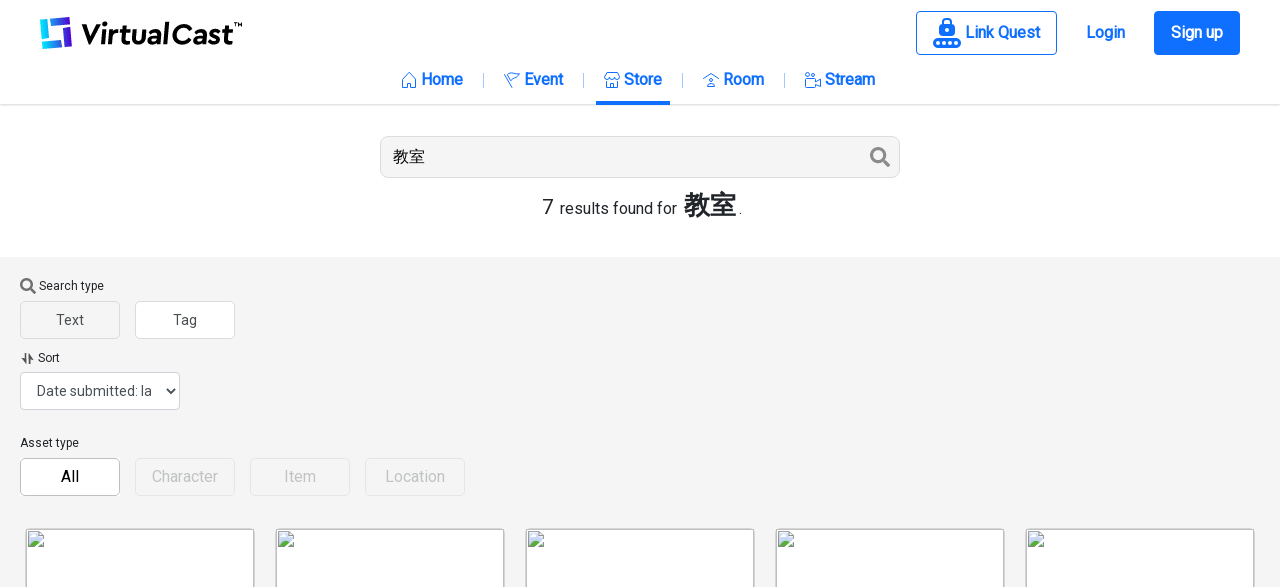

--- FILE ---
content_type: text/html;charset=utf-8
request_url: https://virtualcast.jp/en/store/search?text=%E6%95%99%E5%AE%A4&searchType=tag
body_size: 82917
content:
<!DOCTYPE html><html  lang="ja" data-capo=""><head><meta charset="utf-8">
<meta name="viewport" content="width=device-width, initial-scale=1, minimum-scale=1, maximum-scale=1, user-scalable=no, shrink-to-fit=no">
<title>Search product | バーチャルキャスト[VirtualCast]</title>
<script src="https://www.googletagmanager.com/gtag/js?id=G-3KE1EB816V" async defer></script>
<style>@charset "UTF-8";@import "https://fonts.googleapis.com/css?family=Roboto&display=swap";
/*!
 * Bootstrap v4.6.2 (https://getbootstrap.com/)
 * Copyright 2011-2022 The Bootstrap Authors
 * Copyright 2011-2022 Twitter, Inc.
 * Licensed under MIT (https://github.com/twbs/bootstrap/blob/main/LICENSE)
 */:root{--blue:#007bff;--indigo:#6610f2;--purple:#6f42c1;--pink:#e83e8c;--red:#dc3545;--orange:#fd7e14;--yellow:#ffc107;--green:#28a745;--teal:#20c997;--cyan:#17a2b8;--white:#fff;--gray:#6c757d;--gray-dark:#343a40;--primary:#007bff;--secondary:#6c757d;--success:#28a745;--info:#17a2b8;--warning:#ffc107;--danger:#dc3545;--light:#f8f9fa;--dark:#343a40;--breakpoint-xs:0;--breakpoint-sm:576px;--breakpoint-md:768px;--breakpoint-lg:992px;--breakpoint-xl:1200px;--font-family-sans-serif:-apple-system,BlinkMacSystemFont,"Segoe UI",Roboto,"Helvetica Neue",Arial,"Noto Sans","Liberation Sans",sans-serif,"Apple Color Emoji","Segoe UI Emoji","Segoe UI Symbol","Noto Color Emoji";--font-family-monospace:SFMono-Regular,Menlo,Monaco,Consolas,"Liberation Mono","Courier New",monospace}*,:after,:before{box-sizing:border-box}html{font-family:sans-serif;line-height:1.15;-webkit-text-size-adjust:100%;-webkit-tap-highlight-color:rgba(0,0,0,0)}article,aside,figcaption,figure,footer,header,hgroup,main,nav,section{display:block}body{background-color:#fff;color:#212529;font-family:-apple-system,BlinkMacSystemFont,Segoe UI,Roboto,Helvetica Neue,Arial,Noto Sans,Liberation Sans,sans-serif,Apple Color Emoji,Segoe UI Emoji,Segoe UI Symbol,Noto Color Emoji;font-size:1rem;font-weight:400;line-height:1.5;margin:0;text-align:left}[tabindex="-1"]:focus:not(:focus-visible){outline:0!important}hr{box-sizing:content-box;height:0;overflow:visible}h1,h2,h3,h4,h5,h6{margin-bottom:.5rem;margin-top:0}p{margin-bottom:1rem;margin-top:0}abbr[data-original-title],abbr[title]{border-bottom:0;cursor:help;text-decoration:underline;-webkit-text-decoration:underline dotted;text-decoration:underline dotted;-webkit-text-decoration-skip-ink:none;text-decoration-skip-ink:none}address{font-style:normal;line-height:inherit}address,dl,ol,ul{margin-bottom:1rem}dl,ol,ul{margin-top:0}ol ol,ol ul,ul ol,ul ul{margin-bottom:0}dt{font-weight:700}dd{margin-bottom:.5rem;margin-left:0}blockquote{margin:0 0 1rem}b,strong{font-weight:bolder}small{font-size:80%}sub,sup{font-size:75%;line-height:0;position:relative;vertical-align:baseline}sub{bottom:-.25em}sup{top:-.5em}a{background-color:transparent;color:#007bff;text-decoration:none}a:hover{color:#0056b3;text-decoration:underline}a:not([href]):not([class]),a:not([href]):not([class]):hover{color:inherit;text-decoration:none}code,kbd,pre,samp{font-family:SFMono-Regular,Menlo,Monaco,Consolas,Liberation Mono,Courier New,monospace;font-size:1em}pre{margin-bottom:1rem;margin-top:0;overflow:auto;-ms-overflow-style:scrollbar}figure{margin:0 0 1rem}img{border-style:none}img,svg{vertical-align:middle}svg{overflow:hidden}table{border-collapse:collapse}caption{caption-side:bottom;color:#6c757d;padding-bottom:.75rem;padding-top:.75rem;text-align:left}th{text-align:inherit;text-align:-webkit-match-parent}label{display:inline-block;margin-bottom:.5rem}button{border-radius:0}button:focus:not(:focus-visible){outline:0}button,input,optgroup,select,textarea{font-family:inherit;font-size:inherit;line-height:inherit;margin:0}button,input{overflow:visible}button,select{text-transform:none}[role=button]{cursor:pointer}select{word-wrap:normal}[type=button],[type=reset],[type=submit],button{-webkit-appearance:button}[type=button]:not(:disabled),[type=reset]:not(:disabled),[type=submit]:not(:disabled),button:not(:disabled){cursor:pointer}[type=button]::-moz-focus-inner,[type=reset]::-moz-focus-inner,[type=submit]::-moz-focus-inner,button::-moz-focus-inner{border-style:none;padding:0}input[type=checkbox],input[type=radio]{box-sizing:border-box;padding:0}textarea{overflow:auto;resize:vertical}fieldset{border:0;margin:0;min-width:0;padding:0}legend{color:inherit;display:block;font-size:1.5rem;line-height:inherit;margin-bottom:.5rem;max-width:100%;padding:0;white-space:normal;width:100%}progress{vertical-align:baseline}[type=number]::-webkit-inner-spin-button,[type=number]::-webkit-outer-spin-button{height:auto}[type=search]{-webkit-appearance:none;outline-offset:-2px}[type=search]::-webkit-search-decoration{-webkit-appearance:none}::-webkit-file-upload-button{-webkit-appearance:button;font:inherit}output{display:inline-block}summary{cursor:pointer;display:list-item}template{display:none}[hidden]{display:none!important}.h1,.h2,.h3,.h4,.h5,.h6,h1,h2,h3,h4,h5,h6{font-weight:500;line-height:1.2;margin-bottom:.5rem}.h1,h1{font-size:2.5rem}.h2,h2{font-size:2rem}.h3,h3{font-size:1.75rem}.h4,h4{font-size:1.5rem}.h5,h5{font-size:1.25rem}.h6,h6{font-size:1rem}.lead{font-size:1.25rem;font-weight:300}.display-1{font-size:6rem}.display-1,.display-2{font-weight:300;line-height:1.2}.display-2{font-size:5.5rem}.display-3{font-size:4.5rem}.display-3,.display-4{font-weight:300;line-height:1.2}.display-4{font-size:3.5rem}hr{border:0;border-top:1px solid rgba(0,0,0,.1);margin-bottom:1rem;margin-top:1rem}.small,small{font-size:.875em;font-weight:400}.mark,mark{background-color:#fcf8e3;padding:.2em}.list-inline,.list-unstyled{list-style:none;padding-left:0}.list-inline-item{display:inline-block}.list-inline-item:not(:last-child){margin-right:.5rem}.initialism{font-size:90%;text-transform:uppercase}.blockquote{font-size:1.25rem;margin-bottom:1rem}.blockquote-footer{color:#6c757d;display:block;font-size:.875em}.blockquote-footer:before{content:"— "}.img-fluid,.img-thumbnail{height:auto;max-width:100%}.img-thumbnail{background-color:#fff;border:1px solid #dee2e6;border-radius:.25rem;padding:.25rem}.figure{display:inline-block}.figure-img{line-height:1;margin-bottom:.5rem}.figure-caption{color:#6c757d;font-size:90%}code{color:#e83e8c;font-size:87.5%;word-wrap:break-word}a>code{color:inherit}kbd{background-color:#212529;border-radius:.2rem;color:#fff;font-size:87.5%;padding:.2rem .4rem}kbd kbd{font-size:100%;font-weight:700;padding:0}pre{color:#212529;display:block;font-size:87.5%}pre code{color:inherit;font-size:inherit;word-break:normal}.pre-scrollable{max-height:340px;overflow-y:scroll}.container,.container-fluid,.container-lg,.container-md,.container-sm,.container-xl{margin-left:auto;margin-right:auto;padding-left:15px;padding-right:15px;width:100%}@media (min-width:576px){.container,.container-sm{max-width:540px}}@media (min-width:768px){.container,.container-md,.container-sm{max-width:720px}}@media (min-width:992px){.container,.container-lg,.container-md,.container-sm{max-width:960px}}@media (min-width:1200px){.container,.container-lg,.container-md,.container-sm,.container-xl{max-width:1140px}}.row{display:flex;flex-wrap:wrap;margin-left:-15px;margin-right:-15px}.no-gutters{margin-left:0;margin-right:0}.no-gutters>.col,.no-gutters>[class*=col-]{padding-left:0;padding-right:0}.col,.col-1,.col-10,.col-11,.col-12,.col-2,.col-3,.col-4,.col-5,.col-6,.col-7,.col-8,.col-9,.col-auto,.col-lg,.col-lg-1,.col-lg-10,.col-lg-11,.col-lg-12,.col-lg-2,.col-lg-3,.col-lg-4,.col-lg-5,.col-lg-6,.col-lg-7,.col-lg-8,.col-lg-9,.col-lg-auto,.col-md,.col-md-1,.col-md-10,.col-md-11,.col-md-12,.col-md-2,.col-md-3,.col-md-4,.col-md-5,.col-md-6,.col-md-7,.col-md-8,.col-md-9,.col-md-auto,.col-sm,.col-sm-1,.col-sm-10,.col-sm-11,.col-sm-12,.col-sm-2,.col-sm-3,.col-sm-4,.col-sm-5,.col-sm-6,.col-sm-7,.col-sm-8,.col-sm-9,.col-sm-auto,.col-xl,.col-xl-1,.col-xl-10,.col-xl-11,.col-xl-12,.col-xl-2,.col-xl-3,.col-xl-4,.col-xl-5,.col-xl-6,.col-xl-7,.col-xl-8,.col-xl-9,.col-xl-auto{padding-left:15px;padding-right:15px;position:relative;width:100%}.col{flex-basis:0;flex-grow:1;max-width:100%}.row-cols-1>*{flex:0 0 100%;max-width:100%}.row-cols-2>*{flex:0 0 50%;max-width:50%}.row-cols-3>*{flex:0 0 33.3333333333%;max-width:33.3333333333%}.row-cols-4>*{flex:0 0 25%;max-width:25%}.row-cols-5>*{flex:0 0 20%;max-width:20%}.row-cols-6>*{flex:0 0 16.6666666667%;max-width:16.6666666667%}.col-auto{flex:0 0 auto;max-width:100%;width:auto}.col-1{flex:0 0 8.33333333%;max-width:8.33333333%}.col-2{flex:0 0 16.66666667%;max-width:16.66666667%}.col-3{flex:0 0 25%;max-width:25%}.col-4{flex:0 0 33.33333333%;max-width:33.33333333%}.col-5{flex:0 0 41.66666667%;max-width:41.66666667%}.col-6{flex:0 0 50%;max-width:50%}.col-7{flex:0 0 58.33333333%;max-width:58.33333333%}.col-8{flex:0 0 66.66666667%;max-width:66.66666667%}.col-9{flex:0 0 75%;max-width:75%}.col-10{flex:0 0 83.33333333%;max-width:83.33333333%}.col-11{flex:0 0 91.66666667%;max-width:91.66666667%}.col-12{flex:0 0 100%;max-width:100%}.order-first{order:-1}.order-last{order:13}.order-0{order:0}.order-1{order:1}.order-2{order:2}.order-3{order:3}.order-4{order:4}.order-5{order:5}.order-6{order:6}.order-7{order:7}.order-8{order:8}.order-9{order:9}.order-10{order:10}.order-11{order:11}.order-12{order:12}.offset-1{margin-left:8.33333333%}.offset-2{margin-left:16.66666667%}.offset-3{margin-left:25%}.offset-4{margin-left:33.33333333%}.offset-5{margin-left:41.66666667%}.offset-6{margin-left:50%}.offset-7{margin-left:58.33333333%}.offset-8{margin-left:66.66666667%}.offset-9{margin-left:75%}.offset-10{margin-left:83.33333333%}.offset-11{margin-left:91.66666667%}@media (min-width:576px){.col-sm{flex-basis:0;flex-grow:1;max-width:100%}.row-cols-sm-1>*{flex:0 0 100%;max-width:100%}.row-cols-sm-2>*{flex:0 0 50%;max-width:50%}.row-cols-sm-3>*{flex:0 0 33.3333333333%;max-width:33.3333333333%}.row-cols-sm-4>*{flex:0 0 25%;max-width:25%}.row-cols-sm-5>*{flex:0 0 20%;max-width:20%}.row-cols-sm-6>*{flex:0 0 16.6666666667%;max-width:16.6666666667%}.col-sm-auto{flex:0 0 auto;max-width:100%;width:auto}.col-sm-1{flex:0 0 8.33333333%;max-width:8.33333333%}.col-sm-2{flex:0 0 16.66666667%;max-width:16.66666667%}.col-sm-3{flex:0 0 25%;max-width:25%}.col-sm-4{flex:0 0 33.33333333%;max-width:33.33333333%}.col-sm-5{flex:0 0 41.66666667%;max-width:41.66666667%}.col-sm-6{flex:0 0 50%;max-width:50%}.col-sm-7{flex:0 0 58.33333333%;max-width:58.33333333%}.col-sm-8{flex:0 0 66.66666667%;max-width:66.66666667%}.col-sm-9{flex:0 0 75%;max-width:75%}.col-sm-10{flex:0 0 83.33333333%;max-width:83.33333333%}.col-sm-11{flex:0 0 91.66666667%;max-width:91.66666667%}.col-sm-12{flex:0 0 100%;max-width:100%}.order-sm-first{order:-1}.order-sm-last{order:13}.order-sm-0{order:0}.order-sm-1{order:1}.order-sm-2{order:2}.order-sm-3{order:3}.order-sm-4{order:4}.order-sm-5{order:5}.order-sm-6{order:6}.order-sm-7{order:7}.order-sm-8{order:8}.order-sm-9{order:9}.order-sm-10{order:10}.order-sm-11{order:11}.order-sm-12{order:12}.offset-sm-0{margin-left:0}.offset-sm-1{margin-left:8.33333333%}.offset-sm-2{margin-left:16.66666667%}.offset-sm-3{margin-left:25%}.offset-sm-4{margin-left:33.33333333%}.offset-sm-5{margin-left:41.66666667%}.offset-sm-6{margin-left:50%}.offset-sm-7{margin-left:58.33333333%}.offset-sm-8{margin-left:66.66666667%}.offset-sm-9{margin-left:75%}.offset-sm-10{margin-left:83.33333333%}.offset-sm-11{margin-left:91.66666667%}}@media (min-width:768px){.col-md{flex-basis:0;flex-grow:1;max-width:100%}.row-cols-md-1>*{flex:0 0 100%;max-width:100%}.row-cols-md-2>*{flex:0 0 50%;max-width:50%}.row-cols-md-3>*{flex:0 0 33.3333333333%;max-width:33.3333333333%}.row-cols-md-4>*{flex:0 0 25%;max-width:25%}.row-cols-md-5>*{flex:0 0 20%;max-width:20%}.row-cols-md-6>*{flex:0 0 16.6666666667%;max-width:16.6666666667%}.col-md-auto{flex:0 0 auto;max-width:100%;width:auto}.col-md-1{flex:0 0 8.33333333%;max-width:8.33333333%}.col-md-2{flex:0 0 16.66666667%;max-width:16.66666667%}.col-md-3{flex:0 0 25%;max-width:25%}.col-md-4{flex:0 0 33.33333333%;max-width:33.33333333%}.col-md-5{flex:0 0 41.66666667%;max-width:41.66666667%}.col-md-6{flex:0 0 50%;max-width:50%}.col-md-7{flex:0 0 58.33333333%;max-width:58.33333333%}.col-md-8{flex:0 0 66.66666667%;max-width:66.66666667%}.col-md-9{flex:0 0 75%;max-width:75%}.col-md-10{flex:0 0 83.33333333%;max-width:83.33333333%}.col-md-11{flex:0 0 91.66666667%;max-width:91.66666667%}.col-md-12{flex:0 0 100%;max-width:100%}.order-md-first{order:-1}.order-md-last{order:13}.order-md-0{order:0}.order-md-1{order:1}.order-md-2{order:2}.order-md-3{order:3}.order-md-4{order:4}.order-md-5{order:5}.order-md-6{order:6}.order-md-7{order:7}.order-md-8{order:8}.order-md-9{order:9}.order-md-10{order:10}.order-md-11{order:11}.order-md-12{order:12}.offset-md-0{margin-left:0}.offset-md-1{margin-left:8.33333333%}.offset-md-2{margin-left:16.66666667%}.offset-md-3{margin-left:25%}.offset-md-4{margin-left:33.33333333%}.offset-md-5{margin-left:41.66666667%}.offset-md-6{margin-left:50%}.offset-md-7{margin-left:58.33333333%}.offset-md-8{margin-left:66.66666667%}.offset-md-9{margin-left:75%}.offset-md-10{margin-left:83.33333333%}.offset-md-11{margin-left:91.66666667%}}@media (min-width:992px){.col-lg{flex-basis:0;flex-grow:1;max-width:100%}.row-cols-lg-1>*{flex:0 0 100%;max-width:100%}.row-cols-lg-2>*{flex:0 0 50%;max-width:50%}.row-cols-lg-3>*{flex:0 0 33.3333333333%;max-width:33.3333333333%}.row-cols-lg-4>*{flex:0 0 25%;max-width:25%}.row-cols-lg-5>*{flex:0 0 20%;max-width:20%}.row-cols-lg-6>*{flex:0 0 16.6666666667%;max-width:16.6666666667%}.col-lg-auto{flex:0 0 auto;max-width:100%;width:auto}.col-lg-1{flex:0 0 8.33333333%;max-width:8.33333333%}.col-lg-2{flex:0 0 16.66666667%;max-width:16.66666667%}.col-lg-3{flex:0 0 25%;max-width:25%}.col-lg-4{flex:0 0 33.33333333%;max-width:33.33333333%}.col-lg-5{flex:0 0 41.66666667%;max-width:41.66666667%}.col-lg-6{flex:0 0 50%;max-width:50%}.col-lg-7{flex:0 0 58.33333333%;max-width:58.33333333%}.col-lg-8{flex:0 0 66.66666667%;max-width:66.66666667%}.col-lg-9{flex:0 0 75%;max-width:75%}.col-lg-10{flex:0 0 83.33333333%;max-width:83.33333333%}.col-lg-11{flex:0 0 91.66666667%;max-width:91.66666667%}.col-lg-12{flex:0 0 100%;max-width:100%}.order-lg-first{order:-1}.order-lg-last{order:13}.order-lg-0{order:0}.order-lg-1{order:1}.order-lg-2{order:2}.order-lg-3{order:3}.order-lg-4{order:4}.order-lg-5{order:5}.order-lg-6{order:6}.order-lg-7{order:7}.order-lg-8{order:8}.order-lg-9{order:9}.order-lg-10{order:10}.order-lg-11{order:11}.order-lg-12{order:12}.offset-lg-0{margin-left:0}.offset-lg-1{margin-left:8.33333333%}.offset-lg-2{margin-left:16.66666667%}.offset-lg-3{margin-left:25%}.offset-lg-4{margin-left:33.33333333%}.offset-lg-5{margin-left:41.66666667%}.offset-lg-6{margin-left:50%}.offset-lg-7{margin-left:58.33333333%}.offset-lg-8{margin-left:66.66666667%}.offset-lg-9{margin-left:75%}.offset-lg-10{margin-left:83.33333333%}.offset-lg-11{margin-left:91.66666667%}}@media (min-width:1200px){.col-xl{flex-basis:0;flex-grow:1;max-width:100%}.row-cols-xl-1>*{flex:0 0 100%;max-width:100%}.row-cols-xl-2>*{flex:0 0 50%;max-width:50%}.row-cols-xl-3>*{flex:0 0 33.3333333333%;max-width:33.3333333333%}.row-cols-xl-4>*{flex:0 0 25%;max-width:25%}.row-cols-xl-5>*{flex:0 0 20%;max-width:20%}.row-cols-xl-6>*{flex:0 0 16.6666666667%;max-width:16.6666666667%}.col-xl-auto{flex:0 0 auto;max-width:100%;width:auto}.col-xl-1{flex:0 0 8.33333333%;max-width:8.33333333%}.col-xl-2{flex:0 0 16.66666667%;max-width:16.66666667%}.col-xl-3{flex:0 0 25%;max-width:25%}.col-xl-4{flex:0 0 33.33333333%;max-width:33.33333333%}.col-xl-5{flex:0 0 41.66666667%;max-width:41.66666667%}.col-xl-6{flex:0 0 50%;max-width:50%}.col-xl-7{flex:0 0 58.33333333%;max-width:58.33333333%}.col-xl-8{flex:0 0 66.66666667%;max-width:66.66666667%}.col-xl-9{flex:0 0 75%;max-width:75%}.col-xl-10{flex:0 0 83.33333333%;max-width:83.33333333%}.col-xl-11{flex:0 0 91.66666667%;max-width:91.66666667%}.col-xl-12{flex:0 0 100%;max-width:100%}.order-xl-first{order:-1}.order-xl-last{order:13}.order-xl-0{order:0}.order-xl-1{order:1}.order-xl-2{order:2}.order-xl-3{order:3}.order-xl-4{order:4}.order-xl-5{order:5}.order-xl-6{order:6}.order-xl-7{order:7}.order-xl-8{order:8}.order-xl-9{order:9}.order-xl-10{order:10}.order-xl-11{order:11}.order-xl-12{order:12}.offset-xl-0{margin-left:0}.offset-xl-1{margin-left:8.33333333%}.offset-xl-2{margin-left:16.66666667%}.offset-xl-3{margin-left:25%}.offset-xl-4{margin-left:33.33333333%}.offset-xl-5{margin-left:41.66666667%}.offset-xl-6{margin-left:50%}.offset-xl-7{margin-left:58.33333333%}.offset-xl-8{margin-left:66.66666667%}.offset-xl-9{margin-left:75%}.offset-xl-10{margin-left:83.33333333%}.offset-xl-11{margin-left:91.66666667%}}.table{color:#212529;margin-bottom:1rem;width:100%}.table td,.table th{border-top:1px solid #dee2e6;padding:.75rem;vertical-align:top}.table thead th{border-bottom:2px solid #dee2e6;vertical-align:bottom}.table tbody+tbody{border-top:2px solid #dee2e6}.table-sm td,.table-sm th{padding:.3rem}.table-bordered,.table-bordered td,.table-bordered th{border:1px solid #dee2e6}.table-bordered thead td,.table-bordered thead th{border-bottom-width:2px}.table-borderless tbody+tbody,.table-borderless td,.table-borderless th,.table-borderless thead th{border:0}.table-striped tbody tr:nth-of-type(odd){background-color:rgba(0,0,0,.05)}.table-hover tbody tr:hover{background-color:rgba(0,0,0,.075);color:#212529}.table-primary,.table-primary>td,.table-primary>th{background-color:#b8daff}.table-primary tbody+tbody,.table-primary td,.table-primary th,.table-primary thead th{border-color:#7abaff}.table-hover .table-primary:hover,.table-hover .table-primary:hover>td,.table-hover .table-primary:hover>th{background-color:#9fcdff}.table-secondary,.table-secondary>td,.table-secondary>th{background-color:#d6d8db}.table-secondary tbody+tbody,.table-secondary td,.table-secondary th,.table-secondary thead th{border-color:#b3b7bb}.table-hover .table-secondary:hover,.table-hover .table-secondary:hover>td,.table-hover .table-secondary:hover>th{background-color:#c8cbcf}.table-success,.table-success>td,.table-success>th{background-color:#c3e6cb}.table-success tbody+tbody,.table-success td,.table-success th,.table-success thead th{border-color:#8fd19e}.table-hover .table-success:hover,.table-hover .table-success:hover>td,.table-hover .table-success:hover>th{background-color:#b1dfbb}.table-info,.table-info>td,.table-info>th{background-color:#bee5eb}.table-info tbody+tbody,.table-info td,.table-info th,.table-info thead th{border-color:#86cfda}.table-hover .table-info:hover,.table-hover .table-info:hover>td,.table-hover .table-info:hover>th{background-color:#abdde5}.table-warning,.table-warning>td,.table-warning>th{background-color:#ffeeba}.table-warning tbody+tbody,.table-warning td,.table-warning th,.table-warning thead th{border-color:#ffdf7e}.table-hover .table-warning:hover,.table-hover .table-warning:hover>td,.table-hover .table-warning:hover>th{background-color:#ffe8a1}.table-danger,.table-danger>td,.table-danger>th{background-color:#f5c6cb}.table-danger tbody+tbody,.table-danger td,.table-danger th,.table-danger thead th{border-color:#ed969e}.table-hover .table-danger:hover,.table-hover .table-danger:hover>td,.table-hover .table-danger:hover>th{background-color:#f1b0b7}.table-light,.table-light>td,.table-light>th{background-color:#fdfdfe}.table-light tbody+tbody,.table-light td,.table-light th,.table-light thead th{border-color:#fbfcfc}.table-hover .table-light:hover,.table-hover .table-light:hover>td,.table-hover .table-light:hover>th{background-color:#ececf6}.table-dark,.table-dark>td,.table-dark>th{background-color:#c6c8ca}.table-dark tbody+tbody,.table-dark td,.table-dark th,.table-dark thead th{border-color:#95999c}.table-hover .table-dark:hover,.table-hover .table-dark:hover>td,.table-hover .table-dark:hover>th{background-color:#b9bbbe}.table-active,.table-active>td,.table-active>th,.table-hover .table-active:hover,.table-hover .table-active:hover>td,.table-hover .table-active:hover>th{background-color:rgba(0,0,0,.075)}.table .thead-dark th{background-color:#343a40;border-color:#454d55;color:#fff}.table .thead-light th{background-color:#e9ecef;border-color:#dee2e6;color:#495057}.table-dark{background-color:#343a40;color:#fff}.table-dark td,.table-dark th,.table-dark thead th{border-color:#454d55}.table-dark.table-bordered{border:0}.table-dark.table-striped tbody tr:nth-of-type(odd){background-color:hsla(0,0%,100%,.05)}.table-dark.table-hover tbody tr:hover{background-color:hsla(0,0%,100%,.075);color:#fff}@media (max-width:575.98px){.table-responsive-sm{display:block;overflow-x:auto;width:100%;-webkit-overflow-scrolling:touch}.table-responsive-sm>.table-bordered{border:0}}@media (max-width:767.98px){.table-responsive-md{display:block;overflow-x:auto;width:100%;-webkit-overflow-scrolling:touch}.table-responsive-md>.table-bordered{border:0}}@media (max-width:991.98px){.table-responsive-lg{display:block;overflow-x:auto;width:100%;-webkit-overflow-scrolling:touch}.table-responsive-lg>.table-bordered{border:0}}@media (max-width:1199.98px){.table-responsive-xl{display:block;overflow-x:auto;width:100%;-webkit-overflow-scrolling:touch}.table-responsive-xl>.table-bordered{border:0}}.table-responsive{display:block;overflow-x:auto;width:100%;-webkit-overflow-scrolling:touch}.table-responsive>.table-bordered{border:0}.form-control{background-clip:padding-box;background-color:#fff;border:1px solid #ced4da;border-radius:.25rem;color:#495057;display:block;font-size:1rem;font-weight:400;height:calc(1.5em + .75rem + 2px);line-height:1.5;padding:.375rem .75rem;transition:border-color .15s ease-in-out,box-shadow .15s ease-in-out;width:100%}@media (prefers-reduced-motion:reduce){.form-control{transition:none}}.form-control::-ms-expand{background-color:transparent;border:0}.form-control:focus{background-color:#fff;border-color:#80bdff;box-shadow:0 0 0 .2rem rgba(0,123,255,.25);color:#495057;outline:0}.form-control::-moz-placeholder{color:#6c757d;opacity:1}.form-control::placeholder{color:#6c757d;opacity:1}.form-control:disabled,.form-control[readonly]{background-color:#e9ecef;opacity:1}input[type=date].form-control,input[type=datetime-local].form-control,input[type=month].form-control,input[type=time].form-control{-webkit-appearance:none;-moz-appearance:none;appearance:none}select.form-control:-moz-focusring{color:transparent;text-shadow:0 0 0 #495057}select.form-control:focus::-ms-value{background-color:#fff;color:#495057}.form-control-file,.form-control-range{display:block;width:100%}.col-form-label{font-size:inherit;line-height:1.5;margin-bottom:0;padding-bottom:calc(.375rem + 1px);padding-top:calc(.375rem + 1px)}.col-form-label-lg{font-size:1.25rem;line-height:1.5;padding-bottom:calc(.5rem + 1px);padding-top:calc(.5rem + 1px)}.col-form-label-sm{font-size:.875rem;line-height:1.5;padding-bottom:calc(.25rem + 1px);padding-top:calc(.25rem + 1px)}.form-control-plaintext{background-color:transparent;border:solid transparent;border-width:1px 0;color:#212529;display:block;font-size:1rem;line-height:1.5;margin-bottom:0;padding:.375rem 0;width:100%}.form-control-plaintext.form-control-lg,.form-control-plaintext.form-control-sm{padding-left:0;padding-right:0}.form-control-sm{border-radius:.2rem;font-size:.875rem;height:calc(1.5em + .5rem + 2px);line-height:1.5;padding:.25rem .5rem}.form-control-lg{border-radius:.3rem;font-size:1.25rem;height:calc(1.5em + 1rem + 2px);line-height:1.5;padding:.5rem 1rem}select.form-control[multiple],select.form-control[size],textarea.form-control{height:auto}.form-group{margin-bottom:1rem}.form-text{display:block;margin-top:.25rem}.form-row{display:flex;flex-wrap:wrap;margin-left:-5px;margin-right:-5px}.form-row>.col,.form-row>[class*=col-]{padding-left:5px;padding-right:5px}.form-check{display:block;padding-left:1.25rem;position:relative}.form-check-input{margin-left:-1.25rem;margin-top:.3rem;position:absolute}.form-check-input:disabled~.form-check-label,.form-check-input[disabled]~.form-check-label{color:#6c757d}.form-check-label{margin-bottom:0}.form-check-inline{align-items:center;display:inline-flex;margin-right:.75rem;padding-left:0}.form-check-inline .form-check-input{margin-left:0;margin-right:.3125rem;margin-top:0;position:static}.valid-feedback{color:#28a745;display:none;font-size:.875em;margin-top:.25rem;width:100%}.valid-tooltip{background-color:rgba(40,167,69,.9);border-radius:.25rem;color:#fff;display:none;font-size:.875rem;left:0;line-height:1.5;margin-top:.1rem;max-width:100%;padding:.25rem .5rem;position:absolute;top:100%;z-index:5}.form-row>.col>.valid-tooltip,.form-row>[class*=col-]>.valid-tooltip{left:5px}.is-valid~.valid-feedback,.is-valid~.valid-tooltip,.was-validated :valid~.valid-feedback,.was-validated :valid~.valid-tooltip{display:block}.form-control.is-valid,.was-validated .form-control:valid{background-image:url("data:image/svg+xml;charset=utf-8,%3Csvg xmlns='http://www.w3.org/2000/svg' width='8' height='8' viewBox='0 0 8 8'%3E%3Cpath fill='%2328a745' d='M2.3 6.73.6 4.53c-.4-1.04.46-1.4 1.1-.8l1.1 1.4 3.4-3.8c.6-.63 1.6-.27 1.2.7l-4 4.6c-.43.5-.8.4-1.1.1'/%3E%3C/svg%3E");background-position:right calc(.375em + .1875rem) center;background-repeat:no-repeat;background-size:calc(.75em + .375rem) calc(.75em + .375rem);border-color:#28a745;padding-right:calc(1.5em + .75rem)!important}.form-control.is-valid:focus,.was-validated .form-control:valid:focus{border-color:#28a745;box-shadow:0 0 0 .2rem rgba(40,167,69,.25)}.was-validated select.form-control:valid,select.form-control.is-valid{background-position:right 1.5rem center;padding-right:3rem!important}.was-validated textarea.form-control:valid,textarea.form-control.is-valid{background-position:top calc(.375em + .1875rem) right calc(.375em + .1875rem);padding-right:calc(1.5em + .75rem)}.custom-select.is-valid,.was-validated .custom-select:valid{background:url("data:image/svg+xml;charset=utf-8,%3Csvg xmlns='http://www.w3.org/2000/svg' width='4' height='5' viewBox='0 0 4 5'%3E%3Cpath fill='%23343a40' d='M2 0 0 2h4zm0 5L0 3h4z'/%3E%3C/svg%3E") right .75rem center/8px 10px no-repeat,#fff url("data:image/svg+xml;charset=utf-8,%3Csvg xmlns='http://www.w3.org/2000/svg' width='8' height='8' viewBox='0 0 8 8'%3E%3Cpath fill='%2328a745' d='M2.3 6.73.6 4.53c-.4-1.04.46-1.4 1.1-.8l1.1 1.4 3.4-3.8c.6-.63 1.6-.27 1.2.7l-4 4.6c-.43.5-.8.4-1.1.1'/%3E%3C/svg%3E") center right 1.75rem/calc(.75em + .375rem) calc(.75em + .375rem) no-repeat;border-color:#28a745;padding-right:calc(.75em + 2.3125rem)!important}.custom-select.is-valid:focus,.was-validated .custom-select:valid:focus{border-color:#28a745;box-shadow:0 0 0 .2rem rgba(40,167,69,.25)}.form-check-input.is-valid~.form-check-label,.was-validated .form-check-input:valid~.form-check-label{color:#28a745}.form-check-input.is-valid~.valid-feedback,.form-check-input.is-valid~.valid-tooltip,.was-validated .form-check-input:valid~.valid-feedback,.was-validated .form-check-input:valid~.valid-tooltip{display:block}.custom-control-input.is-valid~.custom-control-label,.was-validated .custom-control-input:valid~.custom-control-label{color:#28a745}.custom-control-input.is-valid~.custom-control-label:before,.was-validated .custom-control-input:valid~.custom-control-label:before{border-color:#28a745}.custom-control-input.is-valid:checked~.custom-control-label:before,.was-validated .custom-control-input:valid:checked~.custom-control-label:before{background-color:#34ce57;border-color:#34ce57}.custom-control-input.is-valid:focus~.custom-control-label:before,.was-validated .custom-control-input:valid:focus~.custom-control-label:before{box-shadow:0 0 0 .2rem rgba(40,167,69,.25)}.custom-control-input.is-valid:focus:not(:checked)~.custom-control-label:before,.was-validated .custom-control-input:valid:focus:not(:checked)~.custom-control-label:before{border-color:#28a745}.custom-file-input.is-valid~.custom-file-label,.was-validated .custom-file-input:valid~.custom-file-label{border-color:#28a745}.custom-file-input.is-valid:focus~.custom-file-label,.was-validated .custom-file-input:valid:focus~.custom-file-label{border-color:#28a745;box-shadow:0 0 0 .2rem rgba(40,167,69,.25)}.invalid-feedback{color:#dc3545;display:none;font-size:.875em;margin-top:.25rem;width:100%}.invalid-tooltip{background-color:rgba(220,53,69,.9);border-radius:.25rem;color:#fff;display:none;font-size:.875rem;left:0;line-height:1.5;margin-top:.1rem;max-width:100%;padding:.25rem .5rem;position:absolute;top:100%;z-index:5}.form-row>.col>.invalid-tooltip,.form-row>[class*=col-]>.invalid-tooltip{left:5px}.is-invalid~.invalid-feedback,.is-invalid~.invalid-tooltip,.was-validated :invalid~.invalid-feedback,.was-validated :invalid~.invalid-tooltip{display:block}.form-control.is-invalid,.was-validated .form-control:invalid{background-image:url("data:image/svg+xml;charset=utf-8,%3Csvg xmlns='http://www.w3.org/2000/svg' width='12' height='12' fill='none' stroke='%23dc3545' viewBox='0 0 12 12'%3E%3Ccircle cx='6' cy='6' r='4.5'/%3E%3Cpath stroke-linejoin='round' d='M5.8 3.6h.4L6 6.5z'/%3E%3Ccircle cx='6' cy='8.2' r='.6' fill='%23dc3545' stroke='none'/%3E%3C/svg%3E");background-position:right calc(.375em + .1875rem) center;background-repeat:no-repeat;background-size:calc(.75em + .375rem) calc(.75em + .375rem);border-color:#dc3545;padding-right:calc(1.5em + .75rem)!important}.form-control.is-invalid:focus,.was-validated .form-control:invalid:focus{border-color:#dc3545;box-shadow:0 0 0 .2rem rgba(220,53,69,.25)}.was-validated select.form-control:invalid,select.form-control.is-invalid{background-position:right 1.5rem center;padding-right:3rem!important}.was-validated textarea.form-control:invalid,textarea.form-control.is-invalid{background-position:top calc(.375em + .1875rem) right calc(.375em + .1875rem);padding-right:calc(1.5em + .75rem)}.custom-select.is-invalid,.was-validated .custom-select:invalid{background:url("data:image/svg+xml;charset=utf-8,%3Csvg xmlns='http://www.w3.org/2000/svg' width='4' height='5' viewBox='0 0 4 5'%3E%3Cpath fill='%23343a40' d='M2 0 0 2h4zm0 5L0 3h4z'/%3E%3C/svg%3E") right .75rem center/8px 10px no-repeat,#fff url("data:image/svg+xml;charset=utf-8,%3Csvg xmlns='http://www.w3.org/2000/svg' width='12' height='12' fill='none' stroke='%23dc3545' viewBox='0 0 12 12'%3E%3Ccircle cx='6' cy='6' r='4.5'/%3E%3Cpath stroke-linejoin='round' d='M5.8 3.6h.4L6 6.5z'/%3E%3Ccircle cx='6' cy='8.2' r='.6' fill='%23dc3545' stroke='none'/%3E%3C/svg%3E") center right 1.75rem/calc(.75em + .375rem) calc(.75em + .375rem) no-repeat;border-color:#dc3545;padding-right:calc(.75em + 2.3125rem)!important}.custom-select.is-invalid:focus,.was-validated .custom-select:invalid:focus{border-color:#dc3545;box-shadow:0 0 0 .2rem rgba(220,53,69,.25)}.form-check-input.is-invalid~.form-check-label,.was-validated .form-check-input:invalid~.form-check-label{color:#dc3545}.form-check-input.is-invalid~.invalid-feedback,.form-check-input.is-invalid~.invalid-tooltip,.was-validated .form-check-input:invalid~.invalid-feedback,.was-validated .form-check-input:invalid~.invalid-tooltip{display:block}.custom-control-input.is-invalid~.custom-control-label,.was-validated .custom-control-input:invalid~.custom-control-label{color:#dc3545}.custom-control-input.is-invalid~.custom-control-label:before,.was-validated .custom-control-input:invalid~.custom-control-label:before{border-color:#dc3545}.custom-control-input.is-invalid:checked~.custom-control-label:before,.was-validated .custom-control-input:invalid:checked~.custom-control-label:before{background-color:#e4606d;border-color:#e4606d}.custom-control-input.is-invalid:focus~.custom-control-label:before,.was-validated .custom-control-input:invalid:focus~.custom-control-label:before{box-shadow:0 0 0 .2rem rgba(220,53,69,.25)}.custom-control-input.is-invalid:focus:not(:checked)~.custom-control-label:before,.was-validated .custom-control-input:invalid:focus:not(:checked)~.custom-control-label:before{border-color:#dc3545}.custom-file-input.is-invalid~.custom-file-label,.was-validated .custom-file-input:invalid~.custom-file-label{border-color:#dc3545}.custom-file-input.is-invalid:focus~.custom-file-label,.was-validated .custom-file-input:invalid:focus~.custom-file-label{border-color:#dc3545;box-shadow:0 0 0 .2rem rgba(220,53,69,.25)}.form-inline{align-items:center;display:flex;flex-flow:row wrap}.form-inline .form-check{width:100%}@media (min-width:576px){.form-inline label{justify-content:center}.form-inline .form-group,.form-inline label{align-items:center;display:flex;margin-bottom:0}.form-inline .form-group{flex:0 0 auto;flex-flow:row wrap}.form-inline .form-control{display:inline-block;vertical-align:middle;width:auto}.form-inline .form-control-plaintext{display:inline-block}.form-inline .custom-select,.form-inline .input-group{width:auto}.form-inline .form-check{align-items:center;display:flex;justify-content:center;padding-left:0;width:auto}.form-inline .form-check-input{flex-shrink:0;margin-left:0;margin-right:.25rem;margin-top:0;position:relative}.form-inline .custom-control{align-items:center;justify-content:center}.form-inline .custom-control-label{margin-bottom:0}}.btn{background-color:transparent;border:1px solid transparent;border-radius:.25rem;color:#212529;display:inline-block;font-size:1rem;font-weight:400;line-height:1.5;padding:.375rem .75rem;text-align:center;transition:color .15s ease-in-out,background-color .15s ease-in-out,border-color .15s ease-in-out,box-shadow .15s ease-in-out;-webkit-user-select:none;-moz-user-select:none;user-select:none;vertical-align:middle}@media (prefers-reduced-motion:reduce){.btn{transition:none}}.btn:hover{color:#212529;text-decoration:none}.btn.focus,.btn:focus{box-shadow:0 0 0 .2rem rgba(0,123,255,.25);outline:0}.btn.disabled,.btn:disabled{opacity:.65}.btn:not(:disabled):not(.disabled){cursor:pointer}a.btn.disabled,fieldset:disabled a.btn{pointer-events:none}.btn-primary{background-color:#007bff;border-color:#007bff;color:#fff}.btn-primary.focus,.btn-primary:focus,.btn-primary:hover{background-color:#0069d9;border-color:#0062cc;color:#fff}.btn-primary.focus,.btn-primary:focus{box-shadow:0 0 0 .2rem rgba(38,143,255,.5)}.btn-primary.disabled,.btn-primary:disabled{background-color:#007bff;border-color:#007bff;color:#fff}.btn-primary:not(:disabled):not(.disabled).active,.btn-primary:not(:disabled):not(.disabled):active,.show>.btn-primary.dropdown-toggle{background-color:#0062cc;border-color:#005cbf;color:#fff}.btn-primary:not(:disabled):not(.disabled).active:focus,.btn-primary:not(:disabled):not(.disabled):active:focus,.show>.btn-primary.dropdown-toggle:focus{box-shadow:0 0 0 .2rem rgba(38,143,255,.5)}.btn-secondary{background-color:#6c757d;border-color:#6c757d;color:#fff}.btn-secondary.focus,.btn-secondary:focus,.btn-secondary:hover{background-color:#5a6268;border-color:#545b62;color:#fff}.btn-secondary.focus,.btn-secondary:focus{box-shadow:0 0 0 .2rem hsla(208,6%,54%,.5)}.btn-secondary.disabled,.btn-secondary:disabled{background-color:#6c757d;border-color:#6c757d;color:#fff}.btn-secondary:not(:disabled):not(.disabled).active,.btn-secondary:not(:disabled):not(.disabled):active,.show>.btn-secondary.dropdown-toggle{background-color:#545b62;border-color:#4e555b;color:#fff}.btn-secondary:not(:disabled):not(.disabled).active:focus,.btn-secondary:not(:disabled):not(.disabled):active:focus,.show>.btn-secondary.dropdown-toggle:focus{box-shadow:0 0 0 .2rem hsla(208,6%,54%,.5)}.btn-success{background-color:#28a745;border-color:#28a745;color:#fff}.btn-success.focus,.btn-success:focus,.btn-success:hover{background-color:#218838;border-color:#1e7e34;color:#fff}.btn-success.focus,.btn-success:focus{box-shadow:0 0 0 .2rem rgba(72,180,97,.5)}.btn-success.disabled,.btn-success:disabled{background-color:#28a745;border-color:#28a745;color:#fff}.btn-success:not(:disabled):not(.disabled).active,.btn-success:not(:disabled):not(.disabled):active,.show>.btn-success.dropdown-toggle{background-color:#1e7e34;border-color:#1c7430;color:#fff}.btn-success:not(:disabled):not(.disabled).active:focus,.btn-success:not(:disabled):not(.disabled):active:focus,.show>.btn-success.dropdown-toggle:focus{box-shadow:0 0 0 .2rem rgba(72,180,97,.5)}.btn-info{background-color:#17a2b8;border-color:#17a2b8;color:#fff}.btn-info.focus,.btn-info:focus,.btn-info:hover{background-color:#138496;border-color:#117a8b;color:#fff}.btn-info.focus,.btn-info:focus{box-shadow:0 0 0 .2rem rgba(58,176,195,.5)}.btn-info.disabled,.btn-info:disabled{background-color:#17a2b8;border-color:#17a2b8;color:#fff}.btn-info:not(:disabled):not(.disabled).active,.btn-info:not(:disabled):not(.disabled):active,.show>.btn-info.dropdown-toggle{background-color:#117a8b;border-color:#10707f;color:#fff}.btn-info:not(:disabled):not(.disabled).active:focus,.btn-info:not(:disabled):not(.disabled):active:focus,.show>.btn-info.dropdown-toggle:focus{box-shadow:0 0 0 .2rem rgba(58,176,195,.5)}.btn-warning{background-color:#ffc107;border-color:#ffc107;color:#212529}.btn-warning.focus,.btn-warning:focus,.btn-warning:hover{background-color:#e0a800;border-color:#d39e00;color:#212529}.btn-warning.focus,.btn-warning:focus{box-shadow:0 0 0 .2rem rgba(222,170,12,.5)}.btn-warning.disabled,.btn-warning:disabled{background-color:#ffc107;border-color:#ffc107;color:#212529}.btn-warning:not(:disabled):not(.disabled).active,.btn-warning:not(:disabled):not(.disabled):active,.show>.btn-warning.dropdown-toggle{background-color:#d39e00;border-color:#c69500;color:#212529}.btn-warning:not(:disabled):not(.disabled).active:focus,.btn-warning:not(:disabled):not(.disabled):active:focus,.show>.btn-warning.dropdown-toggle:focus{box-shadow:0 0 0 .2rem rgba(222,170,12,.5)}.btn-danger{background-color:#dc3545;border-color:#dc3545;color:#fff}.btn-danger.focus,.btn-danger:focus,.btn-danger:hover{background-color:#c82333;border-color:#bd2130;color:#fff}.btn-danger.focus,.btn-danger:focus{box-shadow:0 0 0 .2rem rgba(225,83,97,.5)}.btn-danger.disabled,.btn-danger:disabled{background-color:#dc3545;border-color:#dc3545;color:#fff}.btn-danger:not(:disabled):not(.disabled).active,.btn-danger:not(:disabled):not(.disabled):active,.show>.btn-danger.dropdown-toggle{background-color:#bd2130;border-color:#b21f2d;color:#fff}.btn-danger:not(:disabled):not(.disabled).active:focus,.btn-danger:not(:disabled):not(.disabled):active:focus,.show>.btn-danger.dropdown-toggle:focus{box-shadow:0 0 0 .2rem rgba(225,83,97,.5)}.btn-light{background-color:#f8f9fa;border-color:#f8f9fa;color:#212529}.btn-light.focus,.btn-light:focus,.btn-light:hover{background-color:#e2e6ea;border-color:#dae0e5;color:#212529}.btn-light.focus,.btn-light:focus{box-shadow:0 0 0 .2rem hsla(220,4%,85%,.5)}.btn-light.disabled,.btn-light:disabled{background-color:#f8f9fa;border-color:#f8f9fa;color:#212529}.btn-light:not(:disabled):not(.disabled).active,.btn-light:not(:disabled):not(.disabled):active,.show>.btn-light.dropdown-toggle{background-color:#dae0e5;border-color:#d3d9df;color:#212529}.btn-light:not(:disabled):not(.disabled).active:focus,.btn-light:not(:disabled):not(.disabled):active:focus,.show>.btn-light.dropdown-toggle:focus{box-shadow:0 0 0 .2rem hsla(220,4%,85%,.5)}.btn-dark{background-color:#343a40;border-color:#343a40;color:#fff}.btn-dark.focus,.btn-dark:focus,.btn-dark:hover{background-color:#23272b;border-color:#1d2124;color:#fff}.btn-dark.focus,.btn-dark:focus{box-shadow:0 0 0 .2rem rgba(82,88,93,.5)}.btn-dark.disabled,.btn-dark:disabled{background-color:#343a40;border-color:#343a40;color:#fff}.btn-dark:not(:disabled):not(.disabled).active,.btn-dark:not(:disabled):not(.disabled):active,.show>.btn-dark.dropdown-toggle{background-color:#1d2124;border-color:#171a1d;color:#fff}.btn-dark:not(:disabled):not(.disabled).active:focus,.btn-dark:not(:disabled):not(.disabled):active:focus,.show>.btn-dark.dropdown-toggle:focus{box-shadow:0 0 0 .2rem rgba(82,88,93,.5)}.btn-outline-primary{border-color:#007bff;color:#007bff}.btn-outline-primary:hover{background-color:#007bff;border-color:#007bff;color:#fff}.btn-outline-primary.focus,.btn-outline-primary:focus{box-shadow:0 0 0 .2rem rgba(0,123,255,.5)}.btn-outline-primary.disabled,.btn-outline-primary:disabled{background-color:transparent;color:#007bff}.btn-outline-primary:not(:disabled):not(.disabled).active,.btn-outline-primary:not(:disabled):not(.disabled):active,.show>.btn-outline-primary.dropdown-toggle{background-color:#007bff;border-color:#007bff;color:#fff}.btn-outline-primary:not(:disabled):not(.disabled).active:focus,.btn-outline-primary:not(:disabled):not(.disabled):active:focus,.show>.btn-outline-primary.dropdown-toggle:focus{box-shadow:0 0 0 .2rem rgba(0,123,255,.5)}.btn-outline-secondary{border-color:#6c757d;color:#6c757d}.btn-outline-secondary:hover{background-color:#6c757d;border-color:#6c757d;color:#fff}.btn-outline-secondary.focus,.btn-outline-secondary:focus{box-shadow:0 0 0 .2rem hsla(208,7%,46%,.5)}.btn-outline-secondary.disabled,.btn-outline-secondary:disabled{background-color:transparent;color:#6c757d}.btn-outline-secondary:not(:disabled):not(.disabled).active,.btn-outline-secondary:not(:disabled):not(.disabled):active,.show>.btn-outline-secondary.dropdown-toggle{background-color:#6c757d;border-color:#6c757d;color:#fff}.btn-outline-secondary:not(:disabled):not(.disabled).active:focus,.btn-outline-secondary:not(:disabled):not(.disabled):active:focus,.show>.btn-outline-secondary.dropdown-toggle:focus{box-shadow:0 0 0 .2rem hsla(208,7%,46%,.5)}.btn-outline-success{border-color:#28a745;color:#28a745}.btn-outline-success:hover{background-color:#28a745;border-color:#28a745;color:#fff}.btn-outline-success.focus,.btn-outline-success:focus{box-shadow:0 0 0 .2rem rgba(40,167,69,.5)}.btn-outline-success.disabled,.btn-outline-success:disabled{background-color:transparent;color:#28a745}.btn-outline-success:not(:disabled):not(.disabled).active,.btn-outline-success:not(:disabled):not(.disabled):active,.show>.btn-outline-success.dropdown-toggle{background-color:#28a745;border-color:#28a745;color:#fff}.btn-outline-success:not(:disabled):not(.disabled).active:focus,.btn-outline-success:not(:disabled):not(.disabled):active:focus,.show>.btn-outline-success.dropdown-toggle:focus{box-shadow:0 0 0 .2rem rgba(40,167,69,.5)}.btn-outline-info{border-color:#17a2b8;color:#17a2b8}.btn-outline-info:hover{background-color:#17a2b8;border-color:#17a2b8;color:#fff}.btn-outline-info.focus,.btn-outline-info:focus{box-shadow:0 0 0 .2rem rgba(23,162,184,.5)}.btn-outline-info.disabled,.btn-outline-info:disabled{background-color:transparent;color:#17a2b8}.btn-outline-info:not(:disabled):not(.disabled).active,.btn-outline-info:not(:disabled):not(.disabled):active,.show>.btn-outline-info.dropdown-toggle{background-color:#17a2b8;border-color:#17a2b8;color:#fff}.btn-outline-info:not(:disabled):not(.disabled).active:focus,.btn-outline-info:not(:disabled):not(.disabled):active:focus,.show>.btn-outline-info.dropdown-toggle:focus{box-shadow:0 0 0 .2rem rgba(23,162,184,.5)}.btn-outline-warning{border-color:#ffc107;color:#ffc107}.btn-outline-warning:hover{background-color:#ffc107;border-color:#ffc107;color:#212529}.btn-outline-warning.focus,.btn-outline-warning:focus{box-shadow:0 0 0 .2rem rgba(255,193,7,.5)}.btn-outline-warning.disabled,.btn-outline-warning:disabled{background-color:transparent;color:#ffc107}.btn-outline-warning:not(:disabled):not(.disabled).active,.btn-outline-warning:not(:disabled):not(.disabled):active,.show>.btn-outline-warning.dropdown-toggle{background-color:#ffc107;border-color:#ffc107;color:#212529}.btn-outline-warning:not(:disabled):not(.disabled).active:focus,.btn-outline-warning:not(:disabled):not(.disabled):active:focus,.show>.btn-outline-warning.dropdown-toggle:focus{box-shadow:0 0 0 .2rem rgba(255,193,7,.5)}.btn-outline-danger{border-color:#dc3545;color:#dc3545}.btn-outline-danger:hover{background-color:#dc3545;border-color:#dc3545;color:#fff}.btn-outline-danger.focus,.btn-outline-danger:focus{box-shadow:0 0 0 .2rem rgba(220,53,69,.5)}.btn-outline-danger.disabled,.btn-outline-danger:disabled{background-color:transparent;color:#dc3545}.btn-outline-danger:not(:disabled):not(.disabled).active,.btn-outline-danger:not(:disabled):not(.disabled):active,.show>.btn-outline-danger.dropdown-toggle{background-color:#dc3545;border-color:#dc3545;color:#fff}.btn-outline-danger:not(:disabled):not(.disabled).active:focus,.btn-outline-danger:not(:disabled):not(.disabled):active:focus,.show>.btn-outline-danger.dropdown-toggle:focus{box-shadow:0 0 0 .2rem rgba(220,53,69,.5)}.btn-outline-light{border-color:#f8f9fa;color:#f8f9fa}.btn-outline-light:hover{background-color:#f8f9fa;border-color:#f8f9fa;color:#212529}.btn-outline-light.focus,.btn-outline-light:focus{box-shadow:0 0 0 .2rem rgba(248,249,250,.5)}.btn-outline-light.disabled,.btn-outline-light:disabled{background-color:transparent;color:#f8f9fa}.btn-outline-light:not(:disabled):not(.disabled).active,.btn-outline-light:not(:disabled):not(.disabled):active,.show>.btn-outline-light.dropdown-toggle{background-color:#f8f9fa;border-color:#f8f9fa;color:#212529}.btn-outline-light:not(:disabled):not(.disabled).active:focus,.btn-outline-light:not(:disabled):not(.disabled):active:focus,.show>.btn-outline-light.dropdown-toggle:focus{box-shadow:0 0 0 .2rem rgba(248,249,250,.5)}.btn-outline-dark{border-color:#343a40;color:#343a40}.btn-outline-dark:hover{background-color:#343a40;border-color:#343a40;color:#fff}.btn-outline-dark.focus,.btn-outline-dark:focus{box-shadow:0 0 0 .2rem rgba(52,58,64,.5)}.btn-outline-dark.disabled,.btn-outline-dark:disabled{background-color:transparent;color:#343a40}.btn-outline-dark:not(:disabled):not(.disabled).active,.btn-outline-dark:not(:disabled):not(.disabled):active,.show>.btn-outline-dark.dropdown-toggle{background-color:#343a40;border-color:#343a40;color:#fff}.btn-outline-dark:not(:disabled):not(.disabled).active:focus,.btn-outline-dark:not(:disabled):not(.disabled):active:focus,.show>.btn-outline-dark.dropdown-toggle:focus{box-shadow:0 0 0 .2rem rgba(52,58,64,.5)}.btn-link{color:#007bff;font-weight:400;text-decoration:none}.btn-link:hover{color:#0056b3}.btn-link.focus,.btn-link:focus,.btn-link:hover{text-decoration:underline}.btn-link.disabled,.btn-link:disabled{color:#6c757d;pointer-events:none}.btn-group-lg>.btn,.btn-lg{border-radius:.3rem;font-size:1.25rem;line-height:1.5;padding:.5rem 1rem}.btn-group-sm>.btn,.btn-sm{border-radius:.2rem;font-size:.875rem;line-height:1.5;padding:.25rem .5rem}.btn-block{display:block;width:100%}.btn-block+.btn-block{margin-top:.5rem}input[type=button].btn-block,input[type=reset].btn-block,input[type=submit].btn-block{width:100%}.fade{transition:opacity .15s linear}@media (prefers-reduced-motion:reduce){.fade{transition:none}}.fade:not(.show){opacity:0}.collapse:not(.show){display:none}.collapsing{height:0;overflow:hidden;position:relative;transition:height .35s ease}@media (prefers-reduced-motion:reduce){.collapsing{transition:none}}.collapsing.width{height:auto;transition:width .35s ease;width:0}@media (prefers-reduced-motion:reduce){.collapsing.width{transition:none}}.dropdown,.dropleft,.dropright,.dropup{position:relative}.dropdown-toggle{white-space:nowrap}.dropdown-toggle:after{border-bottom:0;border-left:.3em solid transparent;border-right:.3em solid transparent;border-top:.3em solid;content:"";display:inline-block;margin-left:.255em;vertical-align:.255em}.dropdown-toggle:empty:after{margin-left:0}.dropdown-menu{background-clip:padding-box;background-color:#fff;border:1px solid rgba(0,0,0,.15);border-radius:.25rem;color:#212529;display:none;float:left;font-size:1rem;left:0;list-style:none;margin:.125rem 0 0;min-width:10rem;padding:.5rem 0;position:absolute;text-align:left;top:100%;z-index:1000}.dropdown-menu-left{left:0;right:auto}.dropdown-menu-right{left:auto;right:0}@media (min-width:576px){.dropdown-menu-sm-left{left:0;right:auto}.dropdown-menu-sm-right{left:auto;right:0}}@media (min-width:768px){.dropdown-menu-md-left{left:0;right:auto}.dropdown-menu-md-right{left:auto;right:0}}@media (min-width:992px){.dropdown-menu-lg-left{left:0;right:auto}.dropdown-menu-lg-right{left:auto;right:0}}@media (min-width:1200px){.dropdown-menu-xl-left{left:0;right:auto}.dropdown-menu-xl-right{left:auto;right:0}}.dropup .dropdown-menu{bottom:100%;margin-bottom:.125rem;margin-top:0;top:auto}.dropup .dropdown-toggle:after{border-bottom:.3em solid;border-left:.3em solid transparent;border-right:.3em solid transparent;border-top:0;content:"";display:inline-block;margin-left:.255em;vertical-align:.255em}.dropup .dropdown-toggle:empty:after{margin-left:0}.dropright .dropdown-menu{left:100%;margin-left:.125rem;margin-top:0;right:auto;top:0}.dropright .dropdown-toggle:after{border-bottom:.3em solid transparent;border-left:.3em solid;border-right:0;border-top:.3em solid transparent;content:"";display:inline-block;margin-left:.255em;vertical-align:.255em}.dropright .dropdown-toggle:empty:after{margin-left:0}.dropright .dropdown-toggle:after{vertical-align:0}.dropleft .dropdown-menu{left:auto;margin-right:.125rem;margin-top:0;right:100%;top:0}.dropleft .dropdown-toggle:after{content:"";display:inline-block;display:none;margin-left:.255em;vertical-align:.255em}.dropleft .dropdown-toggle:before{border-bottom:.3em solid transparent;border-right:.3em solid;border-top:.3em solid transparent;content:"";display:inline-block;margin-right:.255em;vertical-align:.255em}.dropleft .dropdown-toggle:empty:after{margin-left:0}.dropleft .dropdown-toggle:before{vertical-align:0}.dropdown-menu[x-placement^=bottom],.dropdown-menu[x-placement^=left],.dropdown-menu[x-placement^=right],.dropdown-menu[x-placement^=top]{bottom:auto;right:auto}.dropdown-divider{border-top:1px solid #e9ecef;height:0;margin:.5rem 0;overflow:hidden}.dropdown-item{background-color:transparent;border:0;clear:both;color:#212529;display:block;font-weight:400;padding:.25rem 1.5rem;text-align:inherit;white-space:nowrap;width:100%}.dropdown-item:focus,.dropdown-item:hover{background-color:#e9ecef;color:#16181b;text-decoration:none}.dropdown-item.active,.dropdown-item:active{background-color:#007bff;color:#fff;text-decoration:none}.dropdown-item.disabled,.dropdown-item:disabled{background-color:transparent;color:#adb5bd;pointer-events:none}.dropdown-menu.show{display:block}.dropdown-header{color:#6c757d;display:block;font-size:.875rem;margin-bottom:0;padding:.5rem 1.5rem;white-space:nowrap}.dropdown-item-text{color:#212529;display:block;padding:.25rem 1.5rem}.btn-group,.btn-group-vertical{display:inline-flex;position:relative;vertical-align:middle}.btn-group-vertical>.btn,.btn-group>.btn{flex:1 1 auto;position:relative}.btn-group-vertical>.btn.active,.btn-group-vertical>.btn:active,.btn-group-vertical>.btn:focus,.btn-group-vertical>.btn:hover,.btn-group>.btn.active,.btn-group>.btn:active,.btn-group>.btn:focus,.btn-group>.btn:hover{z-index:1}.btn-toolbar{display:flex;flex-wrap:wrap;justify-content:flex-start}.btn-toolbar .input-group{width:auto}.btn-group>.btn-group:not(:first-child),.btn-group>.btn:not(:first-child){margin-left:-1px}.btn-group>.btn-group:not(:last-child)>.btn,.btn-group>.btn:not(:last-child):not(.dropdown-toggle){border-bottom-right-radius:0;border-top-right-radius:0}.btn-group>.btn-group:not(:first-child)>.btn,.btn-group>.btn:not(:first-child){border-bottom-left-radius:0;border-top-left-radius:0}.dropdown-toggle-split{padding-left:.5625rem;padding-right:.5625rem}.dropdown-toggle-split:after,.dropright .dropdown-toggle-split:after,.dropup .dropdown-toggle-split:after{margin-left:0}.dropleft .dropdown-toggle-split:before{margin-right:0}.btn-group-sm>.btn+.dropdown-toggle-split,.btn-sm+.dropdown-toggle-split{padding-left:.375rem;padding-right:.375rem}.btn-group-lg>.btn+.dropdown-toggle-split,.btn-lg+.dropdown-toggle-split{padding-left:.75rem;padding-right:.75rem}.btn-group-vertical{align-items:flex-start;flex-direction:column;justify-content:center}.btn-group-vertical>.btn,.btn-group-vertical>.btn-group{width:100%}.btn-group-vertical>.btn-group:not(:first-child),.btn-group-vertical>.btn:not(:first-child){margin-top:-1px}.btn-group-vertical>.btn-group:not(:last-child)>.btn,.btn-group-vertical>.btn:not(:last-child):not(.dropdown-toggle){border-bottom-left-radius:0;border-bottom-right-radius:0}.btn-group-vertical>.btn-group:not(:first-child)>.btn,.btn-group-vertical>.btn:not(:first-child){border-top-left-radius:0;border-top-right-radius:0}.btn-group-toggle>.btn,.btn-group-toggle>.btn-group>.btn{margin-bottom:0}.btn-group-toggle>.btn input[type=checkbox],.btn-group-toggle>.btn input[type=radio],.btn-group-toggle>.btn-group>.btn input[type=checkbox],.btn-group-toggle>.btn-group>.btn input[type=radio]{position:absolute;clip:rect(0,0,0,0);pointer-events:none}.input-group{align-items:stretch;display:flex;flex-wrap:wrap;position:relative;width:100%}.input-group>.custom-file,.input-group>.custom-select,.input-group>.form-control,.input-group>.form-control-plaintext{flex:1 1 auto;margin-bottom:0;min-width:0;position:relative;width:1%}.input-group>.custom-file+.custom-file,.input-group>.custom-file+.custom-select,.input-group>.custom-file+.form-control,.input-group>.custom-select+.custom-file,.input-group>.custom-select+.custom-select,.input-group>.custom-select+.form-control,.input-group>.form-control+.custom-file,.input-group>.form-control+.custom-select,.input-group>.form-control+.form-control,.input-group>.form-control-plaintext+.custom-file,.input-group>.form-control-plaintext+.custom-select,.input-group>.form-control-plaintext+.form-control{margin-left:-1px}.input-group>.custom-file .custom-file-input:focus~.custom-file-label,.input-group>.custom-select:focus,.input-group>.form-control:focus{z-index:3}.input-group>.custom-file .custom-file-input:focus{z-index:4}.input-group>.custom-select:not(:first-child),.input-group>.form-control:not(:first-child){border-bottom-left-radius:0;border-top-left-radius:0}.input-group>.custom-file{align-items:center;display:flex}.input-group>.custom-file:not(:last-child) .custom-file-label,.input-group>.custom-file:not(:last-child) .custom-file-label:after{border-bottom-right-radius:0;border-top-right-radius:0}.input-group>.custom-file:not(:first-child) .custom-file-label{border-bottom-left-radius:0;border-top-left-radius:0}.input-group.has-validation>.custom-file:nth-last-child(n+3) .custom-file-label,.input-group.has-validation>.custom-file:nth-last-child(n+3) .custom-file-label:after,.input-group.has-validation>.custom-select:nth-last-child(n+3),.input-group.has-validation>.form-control:nth-last-child(n+3),.input-group:not(.has-validation)>.custom-file:not(:last-child) .custom-file-label,.input-group:not(.has-validation)>.custom-file:not(:last-child) .custom-file-label:after,.input-group:not(.has-validation)>.custom-select:not(:last-child),.input-group:not(.has-validation)>.form-control:not(:last-child){border-bottom-right-radius:0;border-top-right-radius:0}.input-group-append,.input-group-prepend{display:flex}.input-group-append .btn,.input-group-prepend .btn{position:relative;z-index:2}.input-group-append .btn:focus,.input-group-prepend .btn:focus{z-index:3}.input-group-append .btn+.btn,.input-group-append .btn+.input-group-text,.input-group-append .input-group-text+.btn,.input-group-append .input-group-text+.input-group-text,.input-group-prepend .btn+.btn,.input-group-prepend .btn+.input-group-text,.input-group-prepend .input-group-text+.btn,.input-group-prepend .input-group-text+.input-group-text{margin-left:-1px}.input-group-prepend{margin-right:-1px}.input-group-append{margin-left:-1px}.input-group-text{align-items:center;background-color:#e9ecef;border:1px solid #ced4da;border-radius:.25rem;color:#495057;display:flex;font-size:1rem;font-weight:400;line-height:1.5;margin-bottom:0;padding:.375rem .75rem;text-align:center;white-space:nowrap}.input-group-text input[type=checkbox],.input-group-text input[type=radio]{margin-top:0}.input-group-lg>.custom-select,.input-group-lg>.form-control:not(textarea){height:calc(1.5em + 1rem + 2px)}.input-group-lg>.custom-select,.input-group-lg>.form-control,.input-group-lg>.input-group-append>.btn,.input-group-lg>.input-group-append>.input-group-text,.input-group-lg>.input-group-prepend>.btn,.input-group-lg>.input-group-prepend>.input-group-text{border-radius:.3rem;font-size:1.25rem;line-height:1.5;padding:.5rem 1rem}.input-group-sm>.custom-select,.input-group-sm>.form-control:not(textarea){height:calc(1.5em + .5rem + 2px)}.input-group-sm>.custom-select,.input-group-sm>.form-control,.input-group-sm>.input-group-append>.btn,.input-group-sm>.input-group-append>.input-group-text,.input-group-sm>.input-group-prepend>.btn,.input-group-sm>.input-group-prepend>.input-group-text{border-radius:.2rem;font-size:.875rem;line-height:1.5;padding:.25rem .5rem}.input-group-lg>.custom-select,.input-group-sm>.custom-select{padding-right:1.75rem}.input-group.has-validation>.input-group-append:nth-last-child(n+3)>.btn,.input-group.has-validation>.input-group-append:nth-last-child(n+3)>.input-group-text,.input-group:not(.has-validation)>.input-group-append:not(:last-child)>.btn,.input-group:not(.has-validation)>.input-group-append:not(:last-child)>.input-group-text,.input-group>.input-group-append:last-child>.btn:not(:last-child):not(.dropdown-toggle),.input-group>.input-group-append:last-child>.input-group-text:not(:last-child),.input-group>.input-group-prepend>.btn,.input-group>.input-group-prepend>.input-group-text{border-bottom-right-radius:0;border-top-right-radius:0}.input-group>.input-group-append>.btn,.input-group>.input-group-append>.input-group-text,.input-group>.input-group-prepend:first-child>.btn:not(:first-child),.input-group>.input-group-prepend:first-child>.input-group-text:not(:first-child),.input-group>.input-group-prepend:not(:first-child)>.btn,.input-group>.input-group-prepend:not(:first-child)>.input-group-text{border-bottom-left-radius:0;border-top-left-radius:0}.custom-control{display:block;min-height:1.5rem;padding-left:1.5rem;position:relative;-webkit-print-color-adjust:exact;print-color-adjust:exact;z-index:1}.custom-control-inline{display:inline-flex;margin-right:1rem}.custom-control-input{height:1.25rem;left:0;opacity:0;position:absolute;width:1rem;z-index:-1}.custom-control-input:checked~.custom-control-label:before{background-color:#007bff;border-color:#007bff;color:#fff}.custom-control-input:focus~.custom-control-label:before{box-shadow:0 0 0 .2rem rgba(0,123,255,.25)}.custom-control-input:focus:not(:checked)~.custom-control-label:before{border-color:#80bdff}.custom-control-input:not(:disabled):active~.custom-control-label:before{background-color:#b3d7ff;border-color:#b3d7ff;color:#fff}.custom-control-input:disabled~.custom-control-label,.custom-control-input[disabled]~.custom-control-label{color:#6c757d}.custom-control-input:disabled~.custom-control-label:before,.custom-control-input[disabled]~.custom-control-label:before{background-color:#e9ecef}.custom-control-label{margin-bottom:0;position:relative;vertical-align:top}.custom-control-label:before{background-color:#fff;border:1px solid #adb5bd;pointer-events:none}.custom-control-label:after,.custom-control-label:before{content:"";display:block;height:1rem;left:-1.5rem;position:absolute;top:.25rem;width:1rem}.custom-control-label:after{background:50%/50% 50% no-repeat}.custom-checkbox .custom-control-label:before{border-radius:.25rem}.custom-checkbox .custom-control-input:checked~.custom-control-label:after{background-image:url("data:image/svg+xml;charset=utf-8,%3Csvg xmlns='http://www.w3.org/2000/svg' width='8' height='8' viewBox='0 0 8 8'%3E%3Cpath fill='%23fff' d='m6.564.75-3.59 3.612-1.538-1.55L0 4.26l2.974 2.99L8 2.193z'/%3E%3C/svg%3E")}.custom-checkbox .custom-control-input:indeterminate~.custom-control-label:before{background-color:#007bff;border-color:#007bff}.custom-checkbox .custom-control-input:indeterminate~.custom-control-label:after{background-image:url("data:image/svg+xml;charset=utf-8,%3Csvg xmlns='http://www.w3.org/2000/svg' width='4' height='4' viewBox='0 0 4 4'%3E%3Cpath stroke='%23fff' d='M0 2h4'/%3E%3C/svg%3E")}.custom-checkbox .custom-control-input:disabled:checked~.custom-control-label:before{background-color:rgba(0,123,255,.5)}.custom-checkbox .custom-control-input:disabled:indeterminate~.custom-control-label:before{background-color:rgba(0,123,255,.5)}.custom-radio .custom-control-label:before{border-radius:50%}.custom-radio .custom-control-input:checked~.custom-control-label:after{background-image:url("data:image/svg+xml;charset=utf-8,%3Csvg xmlns='http://www.w3.org/2000/svg' width='12' height='12' viewBox='-4 -4 8 8'%3E%3Ccircle r='3' fill='%23fff'/%3E%3C/svg%3E")}.custom-radio .custom-control-input:disabled:checked~.custom-control-label:before{background-color:rgba(0,123,255,.5)}.custom-switch{padding-left:2.25rem}.custom-switch .custom-control-label:before{border-radius:.5rem;left:-2.25rem;pointer-events:all;width:1.75rem}.custom-switch .custom-control-label:after{background-color:#adb5bd;border-radius:.5rem;height:calc(1rem - 4px);left:calc(-2.25rem + 2px);top:calc(.25rem + 2px);transition:transform .15s ease-in-out,background-color .15s ease-in-out,border-color .15s ease-in-out,box-shadow .15s ease-in-out;width:calc(1rem - 4px)}@media (prefers-reduced-motion:reduce){.custom-switch .custom-control-label:after{transition:none}}.custom-switch .custom-control-input:checked~.custom-control-label:after{background-color:#fff;transform:translateX(.75rem)}.custom-switch .custom-control-input:disabled:checked~.custom-control-label:before{background-color:rgba(0,123,255,.5)}.custom-select{-webkit-appearance:none;-moz-appearance:none;appearance:none;background:#fff url("data:image/svg+xml;charset=utf-8,%3Csvg xmlns='http://www.w3.org/2000/svg' width='4' height='5' viewBox='0 0 4 5'%3E%3Cpath fill='%23343a40' d='M2 0 0 2h4zm0 5L0 3h4z'/%3E%3C/svg%3E") right .75rem center/8px 10px no-repeat;border:1px solid #ced4da;border-radius:.25rem;color:#495057;display:inline-block;font-size:1rem;font-weight:400;height:calc(1.5em + .75rem + 2px);line-height:1.5;padding:.375rem 1.75rem .375rem .75rem;vertical-align:middle;width:100%}.custom-select:focus{border-color:#80bdff;box-shadow:0 0 0 .2rem rgba(0,123,255,.25);outline:0}.custom-select:focus::-ms-value{background-color:#fff;color:#495057}.custom-select[multiple],.custom-select[size]:not([size="1"]){background-image:none;height:auto;padding-right:.75rem}.custom-select:disabled{background-color:#e9ecef;color:#6c757d}.custom-select::-ms-expand{display:none}.custom-select:-moz-focusring{color:transparent;text-shadow:0 0 0 #495057}.custom-select-sm{font-size:.875rem;height:calc(1.5em + .5rem + 2px);padding-bottom:.25rem;padding-left:.5rem;padding-top:.25rem}.custom-select-lg{font-size:1.25rem;height:calc(1.5em + 1rem + 2px);padding-bottom:.5rem;padding-left:1rem;padding-top:.5rem}.custom-file{display:inline-block;margin-bottom:0}.custom-file,.custom-file-input{height:calc(1.5em + .75rem + 2px);position:relative;width:100%}.custom-file-input{margin:0;opacity:0;overflow:hidden;z-index:2}.custom-file-input:focus~.custom-file-label{border-color:#80bdff;box-shadow:0 0 0 .2rem rgba(0,123,255,.25)}.custom-file-input:disabled~.custom-file-label,.custom-file-input[disabled]~.custom-file-label{background-color:#e9ecef}.custom-file-input:lang(en)~.custom-file-label:after{content:"Browse"}.custom-file-input~.custom-file-label[data-browse]:after{content:attr(data-browse)}.custom-file-label{background-color:#fff;border:1px solid #ced4da;border-radius:.25rem;font-weight:400;height:calc(1.5em + .75rem + 2px);left:0;overflow:hidden;z-index:1}.custom-file-label,.custom-file-label:after{color:#495057;line-height:1.5;padding:.375rem .75rem;position:absolute;right:0;top:0}.custom-file-label:after{background-color:#e9ecef;border-left:inherit;border-radius:0 .25rem .25rem 0;bottom:0;content:"Browse";display:block;height:calc(1.5em + .75rem);z-index:3}.custom-range{-webkit-appearance:none;-moz-appearance:none;appearance:none;background-color:transparent;height:1.4rem;padding:0;width:100%}.custom-range:focus{outline:0}.custom-range:focus::-webkit-slider-thumb{box-shadow:0 0 0 1px #fff,0 0 0 .2rem rgba(0,123,255,.25)}.custom-range:focus::-moz-range-thumb{box-shadow:0 0 0 1px #fff,0 0 0 .2rem rgba(0,123,255,.25)}.custom-range:focus::-ms-thumb{box-shadow:0 0 0 1px #fff,0 0 0 .2rem rgba(0,123,255,.25)}.custom-range::-moz-focus-outer{border:0}.custom-range::-webkit-slider-thumb{-webkit-appearance:none;appearance:none;background-color:#007bff;border:0;border-radius:1rem;height:1rem;margin-top:-.25rem;-webkit-transition:background-color .15s ease-in-out,border-color .15s ease-in-out,box-shadow .15s ease-in-out;transition:background-color .15s ease-in-out,border-color .15s ease-in-out,box-shadow .15s ease-in-out;width:1rem}@media (prefers-reduced-motion:reduce){.custom-range::-webkit-slider-thumb{-webkit-transition:none;transition:none}}.custom-range::-webkit-slider-thumb:active{background-color:#b3d7ff}.custom-range::-webkit-slider-runnable-track{background-color:#dee2e6;border-color:transparent;border-radius:1rem;color:transparent;cursor:pointer;height:.5rem;width:100%}.custom-range::-moz-range-thumb{-moz-appearance:none;appearance:none;background-color:#007bff;border:0;border-radius:1rem;height:1rem;-moz-transition:background-color .15s ease-in-out,border-color .15s ease-in-out,box-shadow .15s ease-in-out;transition:background-color .15s ease-in-out,border-color .15s ease-in-out,box-shadow .15s ease-in-out;width:1rem}@media (prefers-reduced-motion:reduce){.custom-range::-moz-range-thumb{-moz-transition:none;transition:none}}.custom-range::-moz-range-thumb:active{background-color:#b3d7ff}.custom-range::-moz-range-track{background-color:#dee2e6;border-color:transparent;border-radius:1rem;color:transparent;cursor:pointer;height:.5rem;width:100%}.custom-range::-ms-thumb{appearance:none;background-color:#007bff;border:0;border-radius:1rem;height:1rem;margin-left:.2rem;margin-right:.2rem;margin-top:0;-ms-transition:background-color .15s ease-in-out,border-color .15s ease-in-out,box-shadow .15s ease-in-out;transition:background-color .15s ease-in-out,border-color .15s ease-in-out,box-shadow .15s ease-in-out;width:1rem}@media (prefers-reduced-motion:reduce){.custom-range::-ms-thumb{-ms-transition:none;transition:none}}.custom-range::-ms-thumb:active{background-color:#b3d7ff}.custom-range::-ms-track{background-color:transparent;border-color:transparent;border-width:.5rem;color:transparent;cursor:pointer;height:.5rem;width:100%}.custom-range::-ms-fill-lower,.custom-range::-ms-fill-upper{background-color:#dee2e6;border-radius:1rem}.custom-range::-ms-fill-upper{margin-right:15px}.custom-range:disabled::-webkit-slider-thumb{background-color:#adb5bd}.custom-range:disabled::-webkit-slider-runnable-track{cursor:default}.custom-range:disabled::-moz-range-thumb{background-color:#adb5bd}.custom-range:disabled::-moz-range-track{cursor:default}.custom-range:disabled::-ms-thumb{background-color:#adb5bd}.custom-control-label:before,.custom-file-label,.custom-select{transition:background-color .15s ease-in-out,border-color .15s ease-in-out,box-shadow .15s ease-in-out}@media (prefers-reduced-motion:reduce){.custom-control-label:before,.custom-file-label,.custom-select{transition:none}}.nav{display:flex;flex-wrap:wrap;list-style:none;margin-bottom:0;padding-left:0}.nav-link{display:block;padding:.5rem 1rem}.nav-link:focus,.nav-link:hover{text-decoration:none}.nav-link.disabled{color:#6c757d;cursor:default;pointer-events:none}.nav-tabs{border-bottom:1px solid #dee2e6}.nav-tabs .nav-link{background-color:transparent;border:1px solid transparent;border-top-left-radius:.25rem;border-top-right-radius:.25rem;margin-bottom:-1px}.nav-tabs .nav-link:focus,.nav-tabs .nav-link:hover{border-color:#e9ecef #e9ecef #dee2e6;isolation:isolate}.nav-tabs .nav-link.disabled{background-color:transparent;border-color:transparent;color:#6c757d}.nav-tabs .nav-item.show .nav-link,.nav-tabs .nav-link.active{background-color:#fff;border-color:#dee2e6 #dee2e6 #fff;color:#495057}.nav-tabs .dropdown-menu{border-top-left-radius:0;border-top-right-radius:0;margin-top:-1px}.nav-pills .nav-link{background:none;border:0;border-radius:.25rem}.nav-pills .nav-link.active,.nav-pills .show>.nav-link{background-color:#007bff;color:#fff}.nav-fill .nav-item,.nav-fill>.nav-link{flex:1 1 auto;text-align:center}.nav-justified .nav-item,.nav-justified>.nav-link{flex-basis:0;flex-grow:1;text-align:center}.tab-content>.tab-pane{display:none}.tab-content>.active{display:block}.navbar{padding:.5rem 1rem;position:relative}.navbar,.navbar .container,.navbar .container-fluid,.navbar .container-lg,.navbar .container-md,.navbar .container-sm,.navbar .container-xl{align-items:center;display:flex;flex-wrap:wrap;justify-content:space-between}.navbar-brand{display:inline-block;font-size:1.25rem;line-height:inherit;margin-right:1rem;padding-bottom:.3125rem;padding-top:.3125rem;white-space:nowrap}.navbar-brand:focus,.navbar-brand:hover{text-decoration:none}.navbar-nav{display:flex;flex-direction:column;list-style:none;margin-bottom:0;padding-left:0}.navbar-nav .nav-link{padding-left:0;padding-right:0}.navbar-nav .dropdown-menu{float:none;position:static}.navbar-text{display:inline-block;padding-bottom:.5rem;padding-top:.5rem}.navbar-collapse{align-items:center;flex-basis:100%;flex-grow:1}.navbar-toggler{background-color:transparent;border:1px solid transparent;border-radius:.25rem;font-size:1.25rem;line-height:1;padding:.25rem .75rem}.navbar-toggler:focus,.navbar-toggler:hover{text-decoration:none}.navbar-toggler-icon{background:50%/100% 100% no-repeat;content:"";display:inline-block;height:1.5em;vertical-align:middle;width:1.5em}.navbar-nav-scroll{max-height:75vh;overflow-y:auto}@media (max-width:575.98px){.navbar-expand-sm>.container,.navbar-expand-sm>.container-fluid,.navbar-expand-sm>.container-lg,.navbar-expand-sm>.container-md,.navbar-expand-sm>.container-sm,.navbar-expand-sm>.container-xl{padding-left:0;padding-right:0}}@media (min-width:576px){.navbar-expand-sm{flex-flow:row nowrap;justify-content:flex-start}.navbar-expand-sm .navbar-nav{flex-direction:row}.navbar-expand-sm .navbar-nav .dropdown-menu{position:absolute}.navbar-expand-sm .navbar-nav .nav-link{padding-left:.5rem;padding-right:.5rem}.navbar-expand-sm>.container,.navbar-expand-sm>.container-fluid,.navbar-expand-sm>.container-lg,.navbar-expand-sm>.container-md,.navbar-expand-sm>.container-sm,.navbar-expand-sm>.container-xl{flex-wrap:nowrap}.navbar-expand-sm .navbar-nav-scroll{overflow:visible}.navbar-expand-sm .navbar-collapse{display:flex!important;flex-basis:auto}.navbar-expand-sm .navbar-toggler{display:none}}@media (max-width:767.98px){.navbar-expand-md>.container,.navbar-expand-md>.container-fluid,.navbar-expand-md>.container-lg,.navbar-expand-md>.container-md,.navbar-expand-md>.container-sm,.navbar-expand-md>.container-xl{padding-left:0;padding-right:0}}@media (min-width:768px){.navbar-expand-md{flex-flow:row nowrap;justify-content:flex-start}.navbar-expand-md .navbar-nav{flex-direction:row}.navbar-expand-md .navbar-nav .dropdown-menu{position:absolute}.navbar-expand-md .navbar-nav .nav-link{padding-left:.5rem;padding-right:.5rem}.navbar-expand-md>.container,.navbar-expand-md>.container-fluid,.navbar-expand-md>.container-lg,.navbar-expand-md>.container-md,.navbar-expand-md>.container-sm,.navbar-expand-md>.container-xl{flex-wrap:nowrap}.navbar-expand-md .navbar-nav-scroll{overflow:visible}.navbar-expand-md .navbar-collapse{display:flex!important;flex-basis:auto}.navbar-expand-md .navbar-toggler{display:none}}@media (max-width:991.98px){.navbar-expand-lg>.container,.navbar-expand-lg>.container-fluid,.navbar-expand-lg>.container-lg,.navbar-expand-lg>.container-md,.navbar-expand-lg>.container-sm,.navbar-expand-lg>.container-xl{padding-left:0;padding-right:0}}@media (min-width:992px){.navbar-expand-lg{flex-flow:row nowrap;justify-content:flex-start}.navbar-expand-lg .navbar-nav{flex-direction:row}.navbar-expand-lg .navbar-nav .dropdown-menu{position:absolute}.navbar-expand-lg .navbar-nav .nav-link{padding-left:.5rem;padding-right:.5rem}.navbar-expand-lg>.container,.navbar-expand-lg>.container-fluid,.navbar-expand-lg>.container-lg,.navbar-expand-lg>.container-md,.navbar-expand-lg>.container-sm,.navbar-expand-lg>.container-xl{flex-wrap:nowrap}.navbar-expand-lg .navbar-nav-scroll{overflow:visible}.navbar-expand-lg .navbar-collapse{display:flex!important;flex-basis:auto}.navbar-expand-lg .navbar-toggler{display:none}}@media (max-width:1199.98px){.navbar-expand-xl>.container,.navbar-expand-xl>.container-fluid,.navbar-expand-xl>.container-lg,.navbar-expand-xl>.container-md,.navbar-expand-xl>.container-sm,.navbar-expand-xl>.container-xl{padding-left:0;padding-right:0}}@media (min-width:1200px){.navbar-expand-xl{flex-flow:row nowrap;justify-content:flex-start}.navbar-expand-xl .navbar-nav{flex-direction:row}.navbar-expand-xl .navbar-nav .dropdown-menu{position:absolute}.navbar-expand-xl .navbar-nav .nav-link{padding-left:.5rem;padding-right:.5rem}.navbar-expand-xl>.container,.navbar-expand-xl>.container-fluid,.navbar-expand-xl>.container-lg,.navbar-expand-xl>.container-md,.navbar-expand-xl>.container-sm,.navbar-expand-xl>.container-xl{flex-wrap:nowrap}.navbar-expand-xl .navbar-nav-scroll{overflow:visible}.navbar-expand-xl .navbar-collapse{display:flex!important;flex-basis:auto}.navbar-expand-xl .navbar-toggler{display:none}}.navbar-expand{flex-flow:row nowrap;justify-content:flex-start}.navbar-expand>.container,.navbar-expand>.container-fluid,.navbar-expand>.container-lg,.navbar-expand>.container-md,.navbar-expand>.container-sm,.navbar-expand>.container-xl{padding-left:0;padding-right:0}.navbar-expand .navbar-nav{flex-direction:row}.navbar-expand .navbar-nav .dropdown-menu{position:absolute}.navbar-expand .navbar-nav .nav-link{padding-left:.5rem;padding-right:.5rem}.navbar-expand>.container,.navbar-expand>.container-fluid,.navbar-expand>.container-lg,.navbar-expand>.container-md,.navbar-expand>.container-sm,.navbar-expand>.container-xl{flex-wrap:nowrap}.navbar-expand .navbar-nav-scroll{overflow:visible}.navbar-expand .navbar-collapse{display:flex!important;flex-basis:auto}.navbar-expand .navbar-toggler{display:none}.navbar-light .navbar-brand,.navbar-light .navbar-brand:focus,.navbar-light .navbar-brand:hover{color:rgba(0,0,0,.9)}.navbar-light .navbar-nav .nav-link{color:rgba(0,0,0,.5)}.navbar-light .navbar-nav .nav-link:focus,.navbar-light .navbar-nav .nav-link:hover{color:rgba(0,0,0,.7)}.navbar-light .navbar-nav .nav-link.disabled{color:rgba(0,0,0,.3)}.navbar-light .navbar-nav .active>.nav-link,.navbar-light .navbar-nav .nav-link.active,.navbar-light .navbar-nav .nav-link.show,.navbar-light .navbar-nav .show>.nav-link{color:rgba(0,0,0,.9)}.navbar-light .navbar-toggler{border-color:rgba(0,0,0,.1);color:rgba(0,0,0,.5)}.navbar-light .navbar-toggler-icon{background-image:url("data:image/svg+xml;charset=utf-8,%3Csvg xmlns='http://www.w3.org/2000/svg' width='30' height='30' viewBox='0 0 30 30'%3E%3Cpath stroke='rgba(0, 0, 0, 0.5)' stroke-linecap='round' stroke-miterlimit='10' stroke-width='2' d='M4 7h22M4 15h22M4 23h22'/%3E%3C/svg%3E")}.navbar-light .navbar-text{color:rgba(0,0,0,.5)}.navbar-light .navbar-text a,.navbar-light .navbar-text a:focus,.navbar-light .navbar-text a:hover{color:rgba(0,0,0,.9)}.navbar-dark .navbar-brand,.navbar-dark .navbar-brand:focus,.navbar-dark .navbar-brand:hover{color:#fff}.navbar-dark .navbar-nav .nav-link{color:hsla(0,0%,100%,.5)}.navbar-dark .navbar-nav .nav-link:focus,.navbar-dark .navbar-nav .nav-link:hover{color:hsla(0,0%,100%,.75)}.navbar-dark .navbar-nav .nav-link.disabled{color:hsla(0,0%,100%,.25)}.navbar-dark .navbar-nav .active>.nav-link,.navbar-dark .navbar-nav .nav-link.active,.navbar-dark .navbar-nav .nav-link.show,.navbar-dark .navbar-nav .show>.nav-link{color:#fff}.navbar-dark .navbar-toggler{border-color:hsla(0,0%,100%,.1);color:hsla(0,0%,100%,.5)}.navbar-dark .navbar-toggler-icon{background-image:url("data:image/svg+xml;charset=utf-8,%3Csvg xmlns='http://www.w3.org/2000/svg' width='30' height='30' viewBox='0 0 30 30'%3E%3Cpath stroke='rgba(255, 255, 255, 0.5)' stroke-linecap='round' stroke-miterlimit='10' stroke-width='2' d='M4 7h22M4 15h22M4 23h22'/%3E%3C/svg%3E")}.navbar-dark .navbar-text{color:hsla(0,0%,100%,.5)}.navbar-dark .navbar-text a,.navbar-dark .navbar-text a:focus,.navbar-dark .navbar-text a:hover{color:#fff}.card{display:flex;flex-direction:column;min-width:0;position:relative;word-wrap:break-word;background-clip:border-box;background-color:#fff;border:1px solid rgba(0,0,0,.125);border-radius:.25rem}.card>hr{margin-left:0;margin-right:0}.card>.list-group{border-bottom:inherit;border-top:inherit}.card>.list-group:first-child{border-top-left-radius:calc(.25rem - 1px);border-top-right-radius:calc(.25rem - 1px);border-top-width:0}.card>.list-group:last-child{border-bottom-left-radius:calc(.25rem - 1px);border-bottom-right-radius:calc(.25rem - 1px);border-bottom-width:0}.card>.card-header+.list-group,.card>.list-group+.card-footer{border-top:0}.card-body{flex:1 1 auto;min-height:1px;padding:1.25rem}.card-title{margin-bottom:.75rem}.card-subtitle{margin-top:-.375rem}.card-subtitle,.card-text:last-child{margin-bottom:0}.card-link:hover{text-decoration:none}.card-link+.card-link{margin-left:1.25rem}.card-header{background-color:rgba(0,0,0,.03);border-bottom:1px solid rgba(0,0,0,.125);margin-bottom:0;padding:.75rem 1.25rem}.card-header:first-child{border-radius:calc(.25rem - 1px) calc(.25rem - 1px) 0 0}.card-footer{background-color:rgba(0,0,0,.03);border-top:1px solid rgba(0,0,0,.125);padding:.75rem 1.25rem}.card-footer:last-child{border-radius:0 0 calc(.25rem - 1px) calc(.25rem - 1px)}.card-header-tabs{border-bottom:0;margin-bottom:-.75rem}.card-header-pills,.card-header-tabs{margin-left:-.625rem;margin-right:-.625rem}.card-img-overlay{border-radius:calc(.25rem - 1px);bottom:0;left:0;padding:1.25rem;position:absolute;right:0;top:0}.card-img,.card-img-bottom,.card-img-top{flex-shrink:0;width:100%}.card-img,.card-img-top{border-top-left-radius:calc(.25rem - 1px);border-top-right-radius:calc(.25rem - 1px)}.card-img,.card-img-bottom{border-bottom-left-radius:calc(.25rem - 1px);border-bottom-right-radius:calc(.25rem - 1px)}.card-deck .card{margin-bottom:15px}@media (min-width:576px){.card-deck{display:flex;flex-flow:row wrap;margin-left:-15px;margin-right:-15px}.card-deck .card{flex:1 0 0%;margin-bottom:0;margin-left:15px;margin-right:15px}}.card-group>.card{margin-bottom:15px}@media (min-width:576px){.card-group{display:flex;flex-flow:row wrap}.card-group>.card{flex:1 0 0%;margin-bottom:0}.card-group>.card+.card{border-left:0;margin-left:0}.card-group>.card:not(:last-child){border-bottom-right-radius:0;border-top-right-radius:0}.card-group>.card:not(:last-child) .card-header,.card-group>.card:not(:last-child) .card-img-top{border-top-right-radius:0}.card-group>.card:not(:last-child) .card-footer,.card-group>.card:not(:last-child) .card-img-bottom{border-bottom-right-radius:0}.card-group>.card:not(:first-child){border-bottom-left-radius:0;border-top-left-radius:0}.card-group>.card:not(:first-child) .card-header,.card-group>.card:not(:first-child) .card-img-top{border-top-left-radius:0}.card-group>.card:not(:first-child) .card-footer,.card-group>.card:not(:first-child) .card-img-bottom{border-bottom-left-radius:0}}.card-columns .card{margin-bottom:.75rem}@media (min-width:576px){.card-columns{-moz-column-count:3;column-count:3;-moz-column-gap:1.25rem;column-gap:1.25rem;orphans:1;widows:1}.card-columns .card{display:inline-block;width:100%}}.accordion{overflow-anchor:none}.accordion>.card{overflow:hidden}.accordion>.card:not(:last-of-type){border-bottom:0;border-bottom-left-radius:0;border-bottom-right-radius:0}.accordion>.card:not(:first-of-type){border-top-left-radius:0;border-top-right-radius:0}.accordion>.card>.card-header{border-radius:0;margin-bottom:-1px}.breadcrumb{background-color:#e9ecef;border-radius:.25rem;display:flex;flex-wrap:wrap;list-style:none;margin-bottom:1rem;padding:.75rem 1rem}.breadcrumb-item+.breadcrumb-item{padding-left:.5rem}.breadcrumb-item+.breadcrumb-item:before{color:#6c757d;content:"/";float:left;padding-right:.5rem}.breadcrumb-item+.breadcrumb-item:hover:before{text-decoration:underline;text-decoration:none}.breadcrumb-item.active{color:#6c757d}.pagination{border-radius:.25rem;display:flex;list-style:none;padding-left:0}.page-link{background-color:#fff;border:1px solid #dee2e6;color:#007bff;display:block;line-height:1.25;margin-left:-1px;padding:.5rem .75rem;position:relative}.page-link:hover{background-color:#e9ecef;border-color:#dee2e6;color:#0056b3;text-decoration:none;z-index:2}.page-link:focus{box-shadow:0 0 0 .2rem rgba(0,123,255,.25);outline:0;z-index:3}.page-item:first-child .page-link{border-bottom-left-radius:.25rem;border-top-left-radius:.25rem;margin-left:0}.page-item:last-child .page-link{border-bottom-right-radius:.25rem;border-top-right-radius:.25rem}.page-item.active .page-link{background-color:#007bff;border-color:#007bff;color:#fff;z-index:3}.page-item.disabled .page-link{background-color:#fff;border-color:#dee2e6;color:#6c757d;cursor:auto;pointer-events:none}.pagination-lg .page-link{font-size:1.25rem;line-height:1.5;padding:.75rem 1.5rem}.pagination-lg .page-item:first-child .page-link{border-bottom-left-radius:.3rem;border-top-left-radius:.3rem}.pagination-lg .page-item:last-child .page-link{border-bottom-right-radius:.3rem;border-top-right-radius:.3rem}.pagination-sm .page-link{font-size:.875rem;line-height:1.5;padding:.25rem .5rem}.pagination-sm .page-item:first-child .page-link{border-bottom-left-radius:.2rem;border-top-left-radius:.2rem}.pagination-sm .page-item:last-child .page-link{border-bottom-right-radius:.2rem;border-top-right-radius:.2rem}.badge{border-radius:.25rem;display:inline-block;font-size:75%;font-weight:700;line-height:1;padding:.25em .4em;text-align:center;transition:color .15s ease-in-out,background-color .15s ease-in-out,border-color .15s ease-in-out,box-shadow .15s ease-in-out;vertical-align:baseline;white-space:nowrap}@media (prefers-reduced-motion:reduce){.badge{transition:none}}a.badge:focus,a.badge:hover{text-decoration:none}.badge:empty{display:none}.btn .badge{position:relative;top:-1px}.badge-pill{border-radius:10rem;padding-left:.6em;padding-right:.6em}.badge-primary{background-color:#007bff;color:#fff}a.badge-primary:focus,a.badge-primary:hover{background-color:#0062cc;color:#fff}a.badge-primary.focus,a.badge-primary:focus{box-shadow:0 0 0 .2rem rgba(0,123,255,.5);outline:0}.badge-secondary{background-color:#6c757d;color:#fff}a.badge-secondary:focus,a.badge-secondary:hover{background-color:#545b62;color:#fff}a.badge-secondary.focus,a.badge-secondary:focus{box-shadow:0 0 0 .2rem hsla(208,7%,46%,.5);outline:0}.badge-success{background-color:#28a745;color:#fff}a.badge-success:focus,a.badge-success:hover{background-color:#1e7e34;color:#fff}a.badge-success.focus,a.badge-success:focus{box-shadow:0 0 0 .2rem rgba(40,167,69,.5);outline:0}.badge-info{background-color:#17a2b8;color:#fff}a.badge-info:focus,a.badge-info:hover{background-color:#117a8b;color:#fff}a.badge-info.focus,a.badge-info:focus{box-shadow:0 0 0 .2rem rgba(23,162,184,.5);outline:0}.badge-warning{background-color:#ffc107;color:#212529}a.badge-warning:focus,a.badge-warning:hover{background-color:#d39e00;color:#212529}a.badge-warning.focus,a.badge-warning:focus{box-shadow:0 0 0 .2rem rgba(255,193,7,.5);outline:0}.badge-danger{background-color:#dc3545;color:#fff}a.badge-danger:focus,a.badge-danger:hover{background-color:#bd2130;color:#fff}a.badge-danger.focus,a.badge-danger:focus{box-shadow:0 0 0 .2rem rgba(220,53,69,.5);outline:0}.badge-light{background-color:#f8f9fa;color:#212529}a.badge-light:focus,a.badge-light:hover{background-color:#dae0e5;color:#212529}a.badge-light.focus,a.badge-light:focus{box-shadow:0 0 0 .2rem rgba(248,249,250,.5);outline:0}.badge-dark{background-color:#343a40;color:#fff}a.badge-dark:focus,a.badge-dark:hover{background-color:#1d2124;color:#fff}a.badge-dark.focus,a.badge-dark:focus{box-shadow:0 0 0 .2rem rgba(52,58,64,.5);outline:0}.jumbotron{background-color:#e9ecef;border-radius:.3rem;margin-bottom:2rem;padding:2rem 1rem}@media (min-width:576px){.jumbotron{padding:4rem 2rem}}.jumbotron-fluid{border-radius:0;padding-left:0;padding-right:0}.alert{border:1px solid transparent;border-radius:.25rem;margin-bottom:1rem;padding:.75rem 1.25rem;position:relative}.alert-heading{color:inherit}.alert-link{font-weight:700}.alert-dismissible{padding-right:4rem}.alert-dismissible .close{color:inherit;padding:.75rem 1.25rem;position:absolute;right:0;top:0;z-index:2}.alert-primary{background-color:#cce5ff;border-color:#b8daff;color:#004085}.alert-primary hr{border-top-color:#9fcdff}.alert-primary .alert-link{color:#002752}.alert-secondary{background-color:#e2e3e5;border-color:#d6d8db;color:#383d41}.alert-secondary hr{border-top-color:#c8cbcf}.alert-secondary .alert-link{color:#202326}.alert-success{background-color:#d4edda;border-color:#c3e6cb;color:#155724}.alert-success hr{border-top-color:#b1dfbb}.alert-success .alert-link{color:#0b2e13}.alert-info{background-color:#d1ecf1;border-color:#bee5eb;color:#0c5460}.alert-info hr{border-top-color:#abdde5}.alert-info .alert-link{color:#062c33}.alert-warning{background-color:#fff3cd;border-color:#ffeeba;color:#856404}.alert-warning hr{border-top-color:#ffe8a1}.alert-warning .alert-link{color:#533f03}.alert-danger{background-color:#f8d7da;border-color:#f5c6cb;color:#721c24}.alert-danger hr{border-top-color:#f1b0b7}.alert-danger .alert-link{color:#491217}.alert-light{background-color:#fefefe;border-color:#fdfdfe;color:#818182}.alert-light hr{border-top-color:#ececf6}.alert-light .alert-link{color:#686868}.alert-dark{background-color:#d6d8d9;border-color:#c6c8ca;color:#1b1e21}.alert-dark hr{border-top-color:#b9bbbe}.alert-dark .alert-link{color:#040505}@keyframes progress-bar-stripes{0%{background-position:1rem 0}to{background-position:0 0}}.progress{background-color:#e9ecef;border-radius:.25rem;font-size:.75rem;height:1rem;line-height:0}.progress,.progress-bar{display:flex;overflow:hidden}.progress-bar{background-color:#007bff;color:#fff;flex-direction:column;justify-content:center;text-align:center;transition:width .6s ease;white-space:nowrap}@media (prefers-reduced-motion:reduce){.progress-bar{transition:none}}.progress-bar-striped{background-image:linear-gradient(45deg,hsla(0,0%,100%,.15) 25%,transparent 0,transparent 50%,hsla(0,0%,100%,.15) 0,hsla(0,0%,100%,.15) 75%,transparent 0,transparent);background-size:1rem 1rem}.progress-bar-animated{animation:progress-bar-stripes 1s linear infinite}@media (prefers-reduced-motion:reduce){.progress-bar-animated{animation:none}}.media{align-items:flex-start;display:flex}.media-body{flex:1}.list-group{border-radius:.25rem;display:flex;flex-direction:column;margin-bottom:0;padding-left:0}.list-group-item-action{color:#495057;text-align:inherit;width:100%}.list-group-item-action:focus,.list-group-item-action:hover{background-color:#f8f9fa;color:#495057;text-decoration:none;z-index:1}.list-group-item-action:active{background-color:#e9ecef;color:#212529}.list-group-item{background-color:#fff;border:1px solid rgba(0,0,0,.125);display:block;padding:.75rem 1.25rem;position:relative}.list-group-item:first-child{border-top-left-radius:inherit;border-top-right-radius:inherit}.list-group-item:last-child{border-bottom-left-radius:inherit;border-bottom-right-radius:inherit}.list-group-item.disabled,.list-group-item:disabled{background-color:#fff;color:#6c757d;pointer-events:none}.list-group-item.active{background-color:#007bff;border-color:#007bff;color:#fff;z-index:2}.list-group-item+.list-group-item{border-top-width:0}.list-group-item+.list-group-item.active{border-top-width:1px;margin-top:-1px}.list-group-horizontal{flex-direction:row}.list-group-horizontal>.list-group-item:first-child{border-bottom-left-radius:.25rem;border-top-right-radius:0}.list-group-horizontal>.list-group-item:last-child{border-bottom-left-radius:0;border-top-right-radius:.25rem}.list-group-horizontal>.list-group-item.active{margin-top:0}.list-group-horizontal>.list-group-item+.list-group-item{border-left-width:0;border-top-width:1px}.list-group-horizontal>.list-group-item+.list-group-item.active{border-left-width:1px;margin-left:-1px}@media (min-width:576px){.list-group-horizontal-sm{flex-direction:row}.list-group-horizontal-sm>.list-group-item:first-child{border-bottom-left-radius:.25rem;border-top-right-radius:0}.list-group-horizontal-sm>.list-group-item:last-child{border-bottom-left-radius:0;border-top-right-radius:.25rem}.list-group-horizontal-sm>.list-group-item.active{margin-top:0}.list-group-horizontal-sm>.list-group-item+.list-group-item{border-left-width:0;border-top-width:1px}.list-group-horizontal-sm>.list-group-item+.list-group-item.active{border-left-width:1px;margin-left:-1px}}@media (min-width:768px){.list-group-horizontal-md{flex-direction:row}.list-group-horizontal-md>.list-group-item:first-child{border-bottom-left-radius:.25rem;border-top-right-radius:0}.list-group-horizontal-md>.list-group-item:last-child{border-bottom-left-radius:0;border-top-right-radius:.25rem}.list-group-horizontal-md>.list-group-item.active{margin-top:0}.list-group-horizontal-md>.list-group-item+.list-group-item{border-left-width:0;border-top-width:1px}.list-group-horizontal-md>.list-group-item+.list-group-item.active{border-left-width:1px;margin-left:-1px}}@media (min-width:992px){.list-group-horizontal-lg{flex-direction:row}.list-group-horizontal-lg>.list-group-item:first-child{border-bottom-left-radius:.25rem;border-top-right-radius:0}.list-group-horizontal-lg>.list-group-item:last-child{border-bottom-left-radius:0;border-top-right-radius:.25rem}.list-group-horizontal-lg>.list-group-item.active{margin-top:0}.list-group-horizontal-lg>.list-group-item+.list-group-item{border-left-width:0;border-top-width:1px}.list-group-horizontal-lg>.list-group-item+.list-group-item.active{border-left-width:1px;margin-left:-1px}}@media (min-width:1200px){.list-group-horizontal-xl{flex-direction:row}.list-group-horizontal-xl>.list-group-item:first-child{border-bottom-left-radius:.25rem;border-top-right-radius:0}.list-group-horizontal-xl>.list-group-item:last-child{border-bottom-left-radius:0;border-top-right-radius:.25rem}.list-group-horizontal-xl>.list-group-item.active{margin-top:0}.list-group-horizontal-xl>.list-group-item+.list-group-item{border-left-width:0;border-top-width:1px}.list-group-horizontal-xl>.list-group-item+.list-group-item.active{border-left-width:1px;margin-left:-1px}}.list-group-flush{border-radius:0}.list-group-flush>.list-group-item{border-width:0 0 1px}.list-group-flush>.list-group-item:last-child{border-bottom-width:0}.list-group-item-primary{background-color:#b8daff;color:#004085}.list-group-item-primary.list-group-item-action:focus,.list-group-item-primary.list-group-item-action:hover{background-color:#9fcdff;color:#004085}.list-group-item-primary.list-group-item-action.active{background-color:#004085;border-color:#004085;color:#fff}.list-group-item-secondary{background-color:#d6d8db;color:#383d41}.list-group-item-secondary.list-group-item-action:focus,.list-group-item-secondary.list-group-item-action:hover{background-color:#c8cbcf;color:#383d41}.list-group-item-secondary.list-group-item-action.active{background-color:#383d41;border-color:#383d41;color:#fff}.list-group-item-success{background-color:#c3e6cb;color:#155724}.list-group-item-success.list-group-item-action:focus,.list-group-item-success.list-group-item-action:hover{background-color:#b1dfbb;color:#155724}.list-group-item-success.list-group-item-action.active{background-color:#155724;border-color:#155724;color:#fff}.list-group-item-info{background-color:#bee5eb;color:#0c5460}.list-group-item-info.list-group-item-action:focus,.list-group-item-info.list-group-item-action:hover{background-color:#abdde5;color:#0c5460}.list-group-item-info.list-group-item-action.active{background-color:#0c5460;border-color:#0c5460;color:#fff}.list-group-item-warning{background-color:#ffeeba;color:#856404}.list-group-item-warning.list-group-item-action:focus,.list-group-item-warning.list-group-item-action:hover{background-color:#ffe8a1;color:#856404}.list-group-item-warning.list-group-item-action.active{background-color:#856404;border-color:#856404;color:#fff}.list-group-item-danger{background-color:#f5c6cb;color:#721c24}.list-group-item-danger.list-group-item-action:focus,.list-group-item-danger.list-group-item-action:hover{background-color:#f1b0b7;color:#721c24}.list-group-item-danger.list-group-item-action.active{background-color:#721c24;border-color:#721c24;color:#fff}.list-group-item-light{background-color:#fdfdfe;color:#818182}.list-group-item-light.list-group-item-action:focus,.list-group-item-light.list-group-item-action:hover{background-color:#ececf6;color:#818182}.list-group-item-light.list-group-item-action.active{background-color:#818182;border-color:#818182;color:#fff}.list-group-item-dark{background-color:#c6c8ca;color:#1b1e21}.list-group-item-dark.list-group-item-action:focus,.list-group-item-dark.list-group-item-action:hover{background-color:#b9bbbe;color:#1b1e21}.list-group-item-dark.list-group-item-action.active{background-color:#1b1e21;border-color:#1b1e21;color:#fff}.close{color:#000;float:right;font-size:1.5rem;font-weight:700;line-height:1;opacity:.5;text-shadow:0 1px 0 #fff}.close:hover{color:#000;text-decoration:none}.close:not(:disabled):not(.disabled):focus,.close:not(:disabled):not(.disabled):hover{opacity:.75}button.close{background-color:transparent;border:0;padding:0}a.close.disabled{pointer-events:none}.toast{background-clip:padding-box;background-color:hsla(0,0%,100%,.85);border:1px solid rgba(0,0,0,.1);border-radius:.25rem;box-shadow:0 .25rem .75rem rgba(0,0,0,.1);flex-basis:350px;font-size:.875rem;max-width:350px;opacity:0}.toast:not(:last-child){margin-bottom:.75rem}.toast.showing{opacity:1}.toast.show{display:block;opacity:1}.toast.hide{display:none}.toast-header{align-items:center;background-clip:padding-box;background-color:hsla(0,0%,100%,.85);border-bottom:1px solid rgba(0,0,0,.05);border-top-left-radius:calc(.25rem - 1px);border-top-right-radius:calc(.25rem - 1px);color:#6c757d;display:flex;padding:.25rem .75rem}.toast-body{padding:.75rem}.modal-open{overflow:hidden}.modal-open .modal{overflow-x:hidden;overflow-y:auto}.modal{display:none;height:100%;left:0;outline:0;overflow:hidden;position:fixed;top:0;width:100%;z-index:1050}.modal-dialog{margin:.5rem;pointer-events:none;position:relative;width:auto}.modal.fade .modal-dialog{transform:translateY(-50px);transition:transform .3s ease-out}@media (prefers-reduced-motion:reduce){.modal.fade .modal-dialog{transition:none}}.modal.show .modal-dialog{transform:none}.modal.modal-static .modal-dialog{transform:scale(1.02)}.modal-dialog-scrollable{display:flex;max-height:calc(100% - 1rem)}.modal-dialog-scrollable .modal-content{max-height:calc(100vh - 1rem);overflow:hidden}.modal-dialog-scrollable .modal-footer,.modal-dialog-scrollable .modal-header{flex-shrink:0}.modal-dialog-scrollable .modal-body{overflow-y:auto}.modal-dialog-centered{align-items:center;display:flex;min-height:calc(100% - 1rem)}.modal-dialog-centered:before{content:"";display:block;height:calc(100vh - 1rem);height:-moz-min-content;height:min-content}.modal-dialog-centered.modal-dialog-scrollable{flex-direction:column;height:100%;justify-content:center}.modal-dialog-centered.modal-dialog-scrollable .modal-content{max-height:none}.modal-dialog-centered.modal-dialog-scrollable:before{content:none}.modal-content{background-clip:padding-box;background-color:#fff;border:1px solid rgba(0,0,0,.2);border-radius:.3rem;display:flex;flex-direction:column;outline:0;pointer-events:auto;position:relative;width:100%}.modal-backdrop{background-color:#000;height:100vh;left:0;position:fixed;top:0;width:100vw;z-index:1040}.modal-backdrop.fade{opacity:0}.modal-backdrop.show{opacity:.5}.modal-header{align-items:flex-start;border-bottom:1px solid #dee2e6;border-top-left-radius:calc(.3rem - 1px);border-top-right-radius:calc(.3rem - 1px);display:flex;justify-content:space-between;padding:1rem}.modal-header .close{margin:-1rem -1rem -1rem auto;padding:1rem}.modal-title{line-height:1.5;margin-bottom:0}.modal-body{flex:1 1 auto;padding:1rem;position:relative}.modal-footer{align-items:center;border-bottom-left-radius:calc(.3rem - 1px);border-bottom-right-radius:calc(.3rem - 1px);border-top:1px solid #dee2e6;display:flex;flex-wrap:wrap;justify-content:flex-end;padding:.75rem}.modal-footer>*{margin:.25rem}.modal-scrollbar-measure{height:50px;overflow:scroll;position:absolute;top:-9999px;width:50px}@media (min-width:576px){.modal-dialog{margin:1.75rem auto;max-width:500px}.modal-dialog-scrollable{max-height:calc(100% - 3.5rem)}.modal-dialog-scrollable .modal-content{max-height:calc(100vh - 3.5rem)}.modal-dialog-centered{min-height:calc(100% - 3.5rem)}.modal-dialog-centered:before{height:calc(100vh - 3.5rem);height:-moz-min-content;height:min-content}.modal-sm{max-width:300px}}@media (min-width:992px){.modal-lg,.modal-xl{max-width:800px}}@media (min-width:1200px){.modal-xl{max-width:1140px}}.tooltip{display:block;font-family:-apple-system,BlinkMacSystemFont,Segoe UI,Roboto,Helvetica Neue,Arial,Noto Sans,Liberation Sans,sans-serif,Apple Color Emoji,Segoe UI Emoji,Segoe UI Symbol,Noto Color Emoji;font-size:.875rem;font-style:normal;font-weight:400;letter-spacing:normal;line-break:auto;line-height:1.5;margin:0;position:absolute;text-align:left;text-align:start;text-decoration:none;text-shadow:none;text-transform:none;white-space:normal;word-break:normal;word-spacing:normal;z-index:1070;word-wrap:break-word;opacity:0}.tooltip.show{opacity:.9}.tooltip .arrow{display:block;height:.4rem;position:absolute;width:.8rem}.tooltip .arrow:before{border-color:transparent;border-style:solid;content:"";position:absolute}.bs-tooltip-auto[x-placement^=top],.bs-tooltip-top{padding:.4rem 0}.bs-tooltip-auto[x-placement^=top] .arrow,.bs-tooltip-top .arrow{bottom:0}.bs-tooltip-auto[x-placement^=top] .arrow:before,.bs-tooltip-top .arrow:before{border-top-color:#000;border-width:.4rem .4rem 0;top:0}.bs-tooltip-auto[x-placement^=right],.bs-tooltip-right{padding:0 .4rem}.bs-tooltip-auto[x-placement^=right] .arrow,.bs-tooltip-right .arrow{height:.8rem;left:0;width:.4rem}.bs-tooltip-auto[x-placement^=right] .arrow:before,.bs-tooltip-right .arrow:before{border-right-color:#000;border-width:.4rem .4rem .4rem 0;right:0}.bs-tooltip-auto[x-placement^=bottom],.bs-tooltip-bottom{padding:.4rem 0}.bs-tooltip-auto[x-placement^=bottom] .arrow,.bs-tooltip-bottom .arrow{top:0}.bs-tooltip-auto[x-placement^=bottom] .arrow:before,.bs-tooltip-bottom .arrow:before{border-bottom-color:#000;border-width:0 .4rem .4rem;bottom:0}.bs-tooltip-auto[x-placement^=left],.bs-tooltip-left{padding:0 .4rem}.bs-tooltip-auto[x-placement^=left] .arrow,.bs-tooltip-left .arrow{height:.8rem;right:0;width:.4rem}.bs-tooltip-auto[x-placement^=left] .arrow:before,.bs-tooltip-left .arrow:before{border-left-color:#000;border-width:.4rem 0 .4rem .4rem;left:0}.tooltip-inner{background-color:#000;border-radius:.25rem;color:#fff;max-width:200px;padding:.25rem .5rem;text-align:center}.popover{font-family:-apple-system,BlinkMacSystemFont,Segoe UI,Roboto,Helvetica Neue,Arial,Noto Sans,Liberation Sans,sans-serif,Apple Color Emoji,Segoe UI Emoji,Segoe UI Symbol,Noto Color Emoji;font-size:.875rem;font-style:normal;font-weight:400;left:0;letter-spacing:normal;line-break:auto;line-height:1.5;max-width:276px;text-align:left;text-align:start;text-decoration:none;text-shadow:none;text-transform:none;top:0;white-space:normal;word-break:normal;word-spacing:normal;z-index:1060;word-wrap:break-word;background-clip:padding-box;background-color:#fff;border:1px solid rgba(0,0,0,.2);border-radius:.3rem}.popover,.popover .arrow{display:block;position:absolute}.popover .arrow{height:.5rem;margin:0 .3rem;width:1rem}.popover .arrow:after,.popover .arrow:before{border-color:transparent;border-style:solid;content:"";display:block;position:absolute}.bs-popover-auto[x-placement^=top],.bs-popover-top{margin-bottom:.5rem}.bs-popover-auto[x-placement^=top]>.arrow,.bs-popover-top>.arrow{bottom:calc(-.5rem - 1px)}.bs-popover-auto[x-placement^=top]>.arrow:before,.bs-popover-top>.arrow:before{border-top-color:rgba(0,0,0,.25);border-width:.5rem .5rem 0;bottom:0}.bs-popover-auto[x-placement^=top]>.arrow:after,.bs-popover-top>.arrow:after{border-top-color:#fff;border-width:.5rem .5rem 0;bottom:1px}.bs-popover-auto[x-placement^=right],.bs-popover-right{margin-left:.5rem}.bs-popover-auto[x-placement^=right]>.arrow,.bs-popover-right>.arrow{height:1rem;left:calc(-.5rem - 1px);margin:.3rem 0;width:.5rem}.bs-popover-auto[x-placement^=right]>.arrow:before,.bs-popover-right>.arrow:before{border-right-color:rgba(0,0,0,.25);border-width:.5rem .5rem .5rem 0;left:0}.bs-popover-auto[x-placement^=right]>.arrow:after,.bs-popover-right>.arrow:after{border-right-color:#fff;border-width:.5rem .5rem .5rem 0;left:1px}.bs-popover-auto[x-placement^=bottom],.bs-popover-bottom{margin-top:.5rem}.bs-popover-auto[x-placement^=bottom]>.arrow,.bs-popover-bottom>.arrow{top:calc(-.5rem - 1px)}.bs-popover-auto[x-placement^=bottom]>.arrow:before,.bs-popover-bottom>.arrow:before{border-bottom-color:rgba(0,0,0,.25);border-width:0 .5rem .5rem;top:0}.bs-popover-auto[x-placement^=bottom]>.arrow:after,.bs-popover-bottom>.arrow:after{border-bottom-color:#fff;border-width:0 .5rem .5rem;top:1px}.bs-popover-auto[x-placement^=bottom] .popover-header:before,.bs-popover-bottom .popover-header:before{border-bottom:1px solid #f7f7f7;content:"";display:block;left:50%;margin-left:-.5rem;position:absolute;top:0;width:1rem}.bs-popover-auto[x-placement^=left],.bs-popover-left{margin-right:.5rem}.bs-popover-auto[x-placement^=left]>.arrow,.bs-popover-left>.arrow{height:1rem;margin:.3rem 0;right:calc(-.5rem - 1px);width:.5rem}.bs-popover-auto[x-placement^=left]>.arrow:before,.bs-popover-left>.arrow:before{border-left-color:rgba(0,0,0,.25);border-width:.5rem 0 .5rem .5rem;right:0}.bs-popover-auto[x-placement^=left]>.arrow:after,.bs-popover-left>.arrow:after{border-left-color:#fff;border-width:.5rem 0 .5rem .5rem;right:1px}.popover-header{background-color:#f7f7f7;border-bottom:1px solid #ebebeb;border-top-left-radius:calc(.3rem - 1px);border-top-right-radius:calc(.3rem - 1px);font-size:1rem;margin-bottom:0;padding:.5rem .75rem}.popover-header:empty{display:none}.popover-body{color:#212529;padding:.5rem .75rem}.carousel{position:relative}.carousel.pointer-event{touch-action:pan-y}.carousel-inner{overflow:hidden;position:relative;width:100%}.carousel-inner:after{clear:both;content:"";display:block}.carousel-item{backface-visibility:hidden;display:none;float:left;margin-right:-100%;position:relative;transition:transform .6s ease-in-out;width:100%}@media (prefers-reduced-motion:reduce){.carousel-item{transition:none}}.carousel-item-next,.carousel-item-prev,.carousel-item.active{display:block}.active.carousel-item-right,.carousel-item-next:not(.carousel-item-left){transform:translateX(100%)}.active.carousel-item-left,.carousel-item-prev:not(.carousel-item-right){transform:translateX(-100%)}.carousel-fade .carousel-item{opacity:0;transform:none;transition-property:opacity}.carousel-fade .carousel-item-next.carousel-item-left,.carousel-fade .carousel-item-prev.carousel-item-right,.carousel-fade .carousel-item.active{opacity:1;z-index:1}.carousel-fade .active.carousel-item-left,.carousel-fade .active.carousel-item-right{opacity:0;transition:opacity 0s .6s;z-index:0}@media (prefers-reduced-motion:reduce){.carousel-fade .active.carousel-item-left,.carousel-fade .active.carousel-item-right{transition:none}}.carousel-control-next,.carousel-control-prev{align-items:center;background:none;border:0;bottom:0;color:#fff;display:flex;justify-content:center;opacity:.5;padding:0;position:absolute;text-align:center;top:0;transition:opacity .15s ease;width:15%;z-index:1}@media (prefers-reduced-motion:reduce){.carousel-control-next,.carousel-control-prev{transition:none}}.carousel-control-next:focus,.carousel-control-next:hover,.carousel-control-prev:focus,.carousel-control-prev:hover{color:#fff;opacity:.9;outline:0;text-decoration:none}.carousel-control-prev{left:0}.carousel-control-next{right:0}.carousel-control-next-icon,.carousel-control-prev-icon{background:50%/100% 100% no-repeat;display:inline-block;height:20px;width:20px}.carousel-control-prev-icon{background-image:url("data:image/svg+xml;charset=utf-8,%3Csvg xmlns='http://www.w3.org/2000/svg' width='8' height='8' fill='%23fff' viewBox='0 0 8 8'%3E%3Cpath d='m5.25 0-4 4 4 4 1.5-1.5L4.25 4l2.5-2.5z'/%3E%3C/svg%3E")}.carousel-control-next-icon{background-image:url("data:image/svg+xml;charset=utf-8,%3Csvg xmlns='http://www.w3.org/2000/svg' width='8' height='8' fill='%23fff' viewBox='0 0 8 8'%3E%3Cpath d='m2.75 0-1.5 1.5L3.75 4l-2.5 2.5L2.75 8l4-4z'/%3E%3C/svg%3E")}.carousel-indicators{bottom:0;display:flex;justify-content:center;left:0;list-style:none;margin-left:15%;margin-right:15%;padding-left:0;position:absolute;right:0;z-index:15}.carousel-indicators li{background-clip:padding-box;background-color:#fff;border-bottom:10px solid transparent;border-top:10px solid transparent;box-sizing:content-box;cursor:pointer;flex:0 1 auto;height:3px;margin-left:3px;margin-right:3px;opacity:.5;text-indent:-999px;transition:opacity .6s ease;width:30px}@media (prefers-reduced-motion:reduce){.carousel-indicators li{transition:none}}.carousel-indicators .active{opacity:1}.carousel-caption{bottom:20px;color:#fff;left:15%;padding-bottom:20px;padding-top:20px;position:absolute;right:15%;text-align:center;z-index:10}@keyframes spinner-border{to{transform:rotate(1turn)}}.spinner-border{animation:spinner-border .75s linear infinite;border:.25em solid;border-radius:50%;border-right:.25em solid transparent;display:inline-block;height:2rem;vertical-align:-.125em;width:2rem}.spinner-border-sm{border-width:.2em;height:1rem;width:1rem}@keyframes spinner-grow{0%{transform:scale(0)}50%{opacity:1;transform:none}}.spinner-grow{animation:spinner-grow .75s linear infinite;background-color:currentcolor;border-radius:50%;display:inline-block;height:2rem;opacity:0;vertical-align:-.125em;width:2rem}.spinner-grow-sm{height:1rem;width:1rem}@media (prefers-reduced-motion:reduce){.spinner-border,.spinner-grow{animation-duration:1.5s}}.align-baseline{vertical-align:baseline!important}.align-top{vertical-align:top!important}.align-middle{vertical-align:middle!important}.align-bottom{vertical-align:bottom!important}.align-text-bottom{vertical-align:text-bottom!important}.align-text-top{vertical-align:text-top!important}.bg-primary{background-color:#007bff!important}a.bg-primary:focus,a.bg-primary:hover,button.bg-primary:focus,button.bg-primary:hover{background-color:#0062cc!important}.bg-secondary{background-color:#6c757d!important}a.bg-secondary:focus,a.bg-secondary:hover,button.bg-secondary:focus,button.bg-secondary:hover{background-color:#545b62!important}.bg-success{background-color:#28a745!important}a.bg-success:focus,a.bg-success:hover,button.bg-success:focus,button.bg-success:hover{background-color:#1e7e34!important}.bg-info{background-color:#17a2b8!important}a.bg-info:focus,a.bg-info:hover,button.bg-info:focus,button.bg-info:hover{background-color:#117a8b!important}.bg-warning{background-color:#ffc107!important}a.bg-warning:focus,a.bg-warning:hover,button.bg-warning:focus,button.bg-warning:hover{background-color:#d39e00!important}.bg-danger{background-color:#dc3545!important}a.bg-danger:focus,a.bg-danger:hover,button.bg-danger:focus,button.bg-danger:hover{background-color:#bd2130!important}.bg-light{background-color:#f8f9fa!important}a.bg-light:focus,a.bg-light:hover,button.bg-light:focus,button.bg-light:hover{background-color:#dae0e5!important}.bg-dark{background-color:#343a40!important}a.bg-dark:focus,a.bg-dark:hover,button.bg-dark:focus,button.bg-dark:hover{background-color:#1d2124!important}.bg-white{background-color:#fff!important}.bg-transparent{background-color:transparent!important}.border{border:1px solid #dee2e6!important}.border-top{border-top:1px solid #dee2e6!important}.border-right{border-right:1px solid #dee2e6!important}.border-bottom{border-bottom:1px solid #dee2e6!important}.border-left{border-left:1px solid #dee2e6!important}.border-0{border:0!important}.border-top-0{border-top:0!important}.border-right-0{border-right:0!important}.border-bottom-0{border-bottom:0!important}.border-left-0{border-left:0!important}.border-primary{border-color:#007bff!important}.border-secondary{border-color:#6c757d!important}.border-success{border-color:#28a745!important}.border-info{border-color:#17a2b8!important}.border-warning{border-color:#ffc107!important}.border-danger{border-color:#dc3545!important}.border-light{border-color:#f8f9fa!important}.border-dark{border-color:#343a40!important}.border-white{border-color:#fff!important}.rounded-sm{border-radius:.2rem!important}.rounded{border-radius:.25rem!important}.rounded-top{border-top-left-radius:.25rem!important}.rounded-right,.rounded-top{border-top-right-radius:.25rem!important}.rounded-bottom,.rounded-right{border-bottom-right-radius:.25rem!important}.rounded-bottom,.rounded-left{border-bottom-left-radius:.25rem!important}.rounded-left{border-top-left-radius:.25rem!important}.rounded-lg{border-radius:.3rem!important}.rounded-circle{border-radius:50%!important}.rounded-pill{border-radius:50rem!important}.rounded-0{border-radius:0!important}.clearfix:after{clear:both;content:"";display:block}.d-none{display:none!important}.d-inline{display:inline!important}.d-inline-block{display:inline-block!important}.d-block{display:block!important}.d-table{display:table!important}.d-table-row{display:table-row!important}.d-table-cell{display:table-cell!important}.d-flex{display:flex!important}.d-inline-flex{display:inline-flex!important}@media (min-width:576px){.d-sm-none{display:none!important}.d-sm-inline{display:inline!important}.d-sm-inline-block{display:inline-block!important}.d-sm-block{display:block!important}.d-sm-table{display:table!important}.d-sm-table-row{display:table-row!important}.d-sm-table-cell{display:table-cell!important}.d-sm-flex{display:flex!important}.d-sm-inline-flex{display:inline-flex!important}}@media (min-width:768px){.d-md-none{display:none!important}.d-md-inline{display:inline!important}.d-md-inline-block{display:inline-block!important}.d-md-block{display:block!important}.d-md-table{display:table!important}.d-md-table-row{display:table-row!important}.d-md-table-cell{display:table-cell!important}.d-md-flex{display:flex!important}.d-md-inline-flex{display:inline-flex!important}}@media (min-width:992px){.d-lg-none{display:none!important}.d-lg-inline{display:inline!important}.d-lg-inline-block{display:inline-block!important}.d-lg-block{display:block!important}.d-lg-table{display:table!important}.d-lg-table-row{display:table-row!important}.d-lg-table-cell{display:table-cell!important}.d-lg-flex{display:flex!important}.d-lg-inline-flex{display:inline-flex!important}}@media (min-width:1200px){.d-xl-none{display:none!important}.d-xl-inline{display:inline!important}.d-xl-inline-block{display:inline-block!important}.d-xl-block{display:block!important}.d-xl-table{display:table!important}.d-xl-table-row{display:table-row!important}.d-xl-table-cell{display:table-cell!important}.d-xl-flex{display:flex!important}.d-xl-inline-flex{display:inline-flex!important}}@media print{.d-print-none{display:none!important}.d-print-inline{display:inline!important}.d-print-inline-block{display:inline-block!important}.d-print-block{display:block!important}.d-print-table{display:table!important}.d-print-table-row{display:table-row!important}.d-print-table-cell{display:table-cell!important}.d-print-flex{display:flex!important}.d-print-inline-flex{display:inline-flex!important}}.embed-responsive{display:block;overflow:hidden;padding:0;position:relative;width:100%}.embed-responsive:before{content:"";display:block}.embed-responsive .embed-responsive-item,.embed-responsive embed,.embed-responsive iframe,.embed-responsive object,.embed-responsive video{border:0;bottom:0;height:100%;left:0;position:absolute;top:0;width:100%}.embed-responsive-21by9:before{padding-top:42.85714286%}.embed-responsive-16by9:before{padding-top:56.25%}.embed-responsive-4by3:before{padding-top:75%}.embed-responsive-1by1:before{padding-top:100%}.flex-row{flex-direction:row!important}.flex-column{flex-direction:column!important}.flex-row-reverse{flex-direction:row-reverse!important}.flex-column-reverse{flex-direction:column-reverse!important}.flex-wrap{flex-wrap:wrap!important}.flex-nowrap{flex-wrap:nowrap!important}.flex-wrap-reverse{flex-wrap:wrap-reverse!important}.flex-fill{flex:1 1 auto!important}.flex-grow-0{flex-grow:0!important}.flex-grow-1{flex-grow:1!important}.flex-shrink-0{flex-shrink:0!important}.flex-shrink-1{flex-shrink:1!important}.justify-content-start{justify-content:flex-start!important}.justify-content-end{justify-content:flex-end!important}.justify-content-center{justify-content:center!important}.justify-content-between{justify-content:space-between!important}.justify-content-around{justify-content:space-around!important}.align-items-start{align-items:flex-start!important}.align-items-end{align-items:flex-end!important}.align-items-center{align-items:center!important}.align-items-baseline{align-items:baseline!important}.align-items-stretch{align-items:stretch!important}.align-content-start{align-content:flex-start!important}.align-content-end{align-content:flex-end!important}.align-content-center{align-content:center!important}.align-content-between{align-content:space-between!important}.align-content-around{align-content:space-around!important}.align-content-stretch{align-content:stretch!important}.align-self-auto{align-self:auto!important}.align-self-start{align-self:flex-start!important}.align-self-end{align-self:flex-end!important}.align-self-center{align-self:center!important}.align-self-baseline{align-self:baseline!important}.align-self-stretch{align-self:stretch!important}@media (min-width:576px){.flex-sm-row{flex-direction:row!important}.flex-sm-column{flex-direction:column!important}.flex-sm-row-reverse{flex-direction:row-reverse!important}.flex-sm-column-reverse{flex-direction:column-reverse!important}.flex-sm-wrap{flex-wrap:wrap!important}.flex-sm-nowrap{flex-wrap:nowrap!important}.flex-sm-wrap-reverse{flex-wrap:wrap-reverse!important}.flex-sm-fill{flex:1 1 auto!important}.flex-sm-grow-0{flex-grow:0!important}.flex-sm-grow-1{flex-grow:1!important}.flex-sm-shrink-0{flex-shrink:0!important}.flex-sm-shrink-1{flex-shrink:1!important}.justify-content-sm-start{justify-content:flex-start!important}.justify-content-sm-end{justify-content:flex-end!important}.justify-content-sm-center{justify-content:center!important}.justify-content-sm-between{justify-content:space-between!important}.justify-content-sm-around{justify-content:space-around!important}.align-items-sm-start{align-items:flex-start!important}.align-items-sm-end{align-items:flex-end!important}.align-items-sm-center{align-items:center!important}.align-items-sm-baseline{align-items:baseline!important}.align-items-sm-stretch{align-items:stretch!important}.align-content-sm-start{align-content:flex-start!important}.align-content-sm-end{align-content:flex-end!important}.align-content-sm-center{align-content:center!important}.align-content-sm-between{align-content:space-between!important}.align-content-sm-around{align-content:space-around!important}.align-content-sm-stretch{align-content:stretch!important}.align-self-sm-auto{align-self:auto!important}.align-self-sm-start{align-self:flex-start!important}.align-self-sm-end{align-self:flex-end!important}.align-self-sm-center{align-self:center!important}.align-self-sm-baseline{align-self:baseline!important}.align-self-sm-stretch{align-self:stretch!important}}@media (min-width:768px){.flex-md-row{flex-direction:row!important}.flex-md-column{flex-direction:column!important}.flex-md-row-reverse{flex-direction:row-reverse!important}.flex-md-column-reverse{flex-direction:column-reverse!important}.flex-md-wrap{flex-wrap:wrap!important}.flex-md-nowrap{flex-wrap:nowrap!important}.flex-md-wrap-reverse{flex-wrap:wrap-reverse!important}.flex-md-fill{flex:1 1 auto!important}.flex-md-grow-0{flex-grow:0!important}.flex-md-grow-1{flex-grow:1!important}.flex-md-shrink-0{flex-shrink:0!important}.flex-md-shrink-1{flex-shrink:1!important}.justify-content-md-start{justify-content:flex-start!important}.justify-content-md-end{justify-content:flex-end!important}.justify-content-md-center{justify-content:center!important}.justify-content-md-between{justify-content:space-between!important}.justify-content-md-around{justify-content:space-around!important}.align-items-md-start{align-items:flex-start!important}.align-items-md-end{align-items:flex-end!important}.align-items-md-center{align-items:center!important}.align-items-md-baseline{align-items:baseline!important}.align-items-md-stretch{align-items:stretch!important}.align-content-md-start{align-content:flex-start!important}.align-content-md-end{align-content:flex-end!important}.align-content-md-center{align-content:center!important}.align-content-md-between{align-content:space-between!important}.align-content-md-around{align-content:space-around!important}.align-content-md-stretch{align-content:stretch!important}.align-self-md-auto{align-self:auto!important}.align-self-md-start{align-self:flex-start!important}.align-self-md-end{align-self:flex-end!important}.align-self-md-center{align-self:center!important}.align-self-md-baseline{align-self:baseline!important}.align-self-md-stretch{align-self:stretch!important}}@media (min-width:992px){.flex-lg-row{flex-direction:row!important}.flex-lg-column{flex-direction:column!important}.flex-lg-row-reverse{flex-direction:row-reverse!important}.flex-lg-column-reverse{flex-direction:column-reverse!important}.flex-lg-wrap{flex-wrap:wrap!important}.flex-lg-nowrap{flex-wrap:nowrap!important}.flex-lg-wrap-reverse{flex-wrap:wrap-reverse!important}.flex-lg-fill{flex:1 1 auto!important}.flex-lg-grow-0{flex-grow:0!important}.flex-lg-grow-1{flex-grow:1!important}.flex-lg-shrink-0{flex-shrink:0!important}.flex-lg-shrink-1{flex-shrink:1!important}.justify-content-lg-start{justify-content:flex-start!important}.justify-content-lg-end{justify-content:flex-end!important}.justify-content-lg-center{justify-content:center!important}.justify-content-lg-between{justify-content:space-between!important}.justify-content-lg-around{justify-content:space-around!important}.align-items-lg-start{align-items:flex-start!important}.align-items-lg-end{align-items:flex-end!important}.align-items-lg-center{align-items:center!important}.align-items-lg-baseline{align-items:baseline!important}.align-items-lg-stretch{align-items:stretch!important}.align-content-lg-start{align-content:flex-start!important}.align-content-lg-end{align-content:flex-end!important}.align-content-lg-center{align-content:center!important}.align-content-lg-between{align-content:space-between!important}.align-content-lg-around{align-content:space-around!important}.align-content-lg-stretch{align-content:stretch!important}.align-self-lg-auto{align-self:auto!important}.align-self-lg-start{align-self:flex-start!important}.align-self-lg-end{align-self:flex-end!important}.align-self-lg-center{align-self:center!important}.align-self-lg-baseline{align-self:baseline!important}.align-self-lg-stretch{align-self:stretch!important}}@media (min-width:1200px){.flex-xl-row{flex-direction:row!important}.flex-xl-column{flex-direction:column!important}.flex-xl-row-reverse{flex-direction:row-reverse!important}.flex-xl-column-reverse{flex-direction:column-reverse!important}.flex-xl-wrap{flex-wrap:wrap!important}.flex-xl-nowrap{flex-wrap:nowrap!important}.flex-xl-wrap-reverse{flex-wrap:wrap-reverse!important}.flex-xl-fill{flex:1 1 auto!important}.flex-xl-grow-0{flex-grow:0!important}.flex-xl-grow-1{flex-grow:1!important}.flex-xl-shrink-0{flex-shrink:0!important}.flex-xl-shrink-1{flex-shrink:1!important}.justify-content-xl-start{justify-content:flex-start!important}.justify-content-xl-end{justify-content:flex-end!important}.justify-content-xl-center{justify-content:center!important}.justify-content-xl-between{justify-content:space-between!important}.justify-content-xl-around{justify-content:space-around!important}.align-items-xl-start{align-items:flex-start!important}.align-items-xl-end{align-items:flex-end!important}.align-items-xl-center{align-items:center!important}.align-items-xl-baseline{align-items:baseline!important}.align-items-xl-stretch{align-items:stretch!important}.align-content-xl-start{align-content:flex-start!important}.align-content-xl-end{align-content:flex-end!important}.align-content-xl-center{align-content:center!important}.align-content-xl-between{align-content:space-between!important}.align-content-xl-around{align-content:space-around!important}.align-content-xl-stretch{align-content:stretch!important}.align-self-xl-auto{align-self:auto!important}.align-self-xl-start{align-self:flex-start!important}.align-self-xl-end{align-self:flex-end!important}.align-self-xl-center{align-self:center!important}.align-self-xl-baseline{align-self:baseline!important}.align-self-xl-stretch{align-self:stretch!important}}.float-left{float:left!important}.float-right{float:right!important}.float-none{float:none!important}@media (min-width:576px){.float-sm-left{float:left!important}.float-sm-right{float:right!important}.float-sm-none{float:none!important}}@media (min-width:768px){.float-md-left{float:left!important}.float-md-right{float:right!important}.float-md-none{float:none!important}}@media (min-width:992px){.float-lg-left{float:left!important}.float-lg-right{float:right!important}.float-lg-none{float:none!important}}@media (min-width:1200px){.float-xl-left{float:left!important}.float-xl-right{float:right!important}.float-xl-none{float:none!important}}.user-select-all{-webkit-user-select:all!important;-moz-user-select:all!important;user-select:all!important}.user-select-auto{-webkit-user-select:auto!important;-moz-user-select:auto!important;user-select:auto!important}.user-select-none{-webkit-user-select:none!important;-moz-user-select:none!important;user-select:none!important}.overflow-auto{overflow:auto!important}.overflow-hidden{overflow:hidden!important}.position-static{position:static!important}.position-relative{position:relative!important}.position-absolute{position:absolute!important}.position-fixed{position:fixed!important}.position-sticky{position:sticky!important}.fixed-top{top:0}.fixed-bottom,.fixed-top{left:0;position:fixed;right:0;z-index:1030}.fixed-bottom{bottom:0}@supports (position:sticky){.sticky-top{position:sticky;top:0;z-index:1020}}.sr-only{height:1px;margin:-1px;overflow:hidden;padding:0;position:absolute;width:1px;clip:rect(0,0,0,0);border:0;white-space:nowrap}.sr-only-focusable:active,.sr-only-focusable:focus{height:auto;overflow:visible;position:static;width:auto;clip:auto;white-space:normal}.shadow-sm{box-shadow:0 .125rem .25rem rgba(0,0,0,.075)!important}.shadow{box-shadow:0 .5rem 1rem rgba(0,0,0,.15)!important}.shadow-lg{box-shadow:0 1rem 3rem rgba(0,0,0,.175)!important}.shadow-none{box-shadow:none!important}.w-25{width:25%!important}.w-50{width:50%!important}.w-75{width:75%!important}.w-100{width:100%!important}.w-auto{width:auto!important}.h-25{height:25%!important}.h-50{height:50%!important}.h-75{height:75%!important}.h-100{height:100%!important}.h-auto{height:auto!important}.mw-100{max-width:100%!important}.mh-100{max-height:100%!important}.min-vw-100{min-width:100vw!important}.min-vh-100{min-height:100vh!important}.vw-100{width:100vw!important}.vh-100{height:100vh!important}.m-0{margin:0!important}.mt-0,.my-0{margin-top:0!important}.mr-0,.mx-0{margin-right:0!important}.mb-0,.my-0{margin-bottom:0!important}.ml-0,.mx-0{margin-left:0!important}.m-1{margin:.25rem!important}.mt-1,.my-1{margin-top:.25rem!important}.mr-1,.mx-1{margin-right:.25rem!important}.mb-1,.my-1{margin-bottom:.25rem!important}.ml-1,.mx-1{margin-left:.25rem!important}.m-2{margin:.5rem!important}.mt-2,.my-2{margin-top:.5rem!important}.mr-2,.mx-2{margin-right:.5rem!important}.mb-2,.my-2{margin-bottom:.5rem!important}.ml-2,.mx-2{margin-left:.5rem!important}.m-3{margin:1rem!important}.mt-3,.my-3{margin-top:1rem!important}.mr-3,.mx-3{margin-right:1rem!important}.mb-3,.my-3{margin-bottom:1rem!important}.ml-3,.mx-3{margin-left:1rem!important}.m-4{margin:1.5rem!important}.mt-4,.my-4{margin-top:1.5rem!important}.mr-4,.mx-4{margin-right:1.5rem!important}.mb-4,.my-4{margin-bottom:1.5rem!important}.ml-4,.mx-4{margin-left:1.5rem!important}.m-5{margin:3rem!important}.mt-5,.my-5{margin-top:3rem!important}.mr-5,.mx-5{margin-right:3rem!important}.mb-5,.my-5{margin-bottom:3rem!important}.ml-5,.mx-5{margin-left:3rem!important}.p-0{padding:0!important}.pt-0,.py-0{padding-top:0!important}.pr-0,.px-0{padding-right:0!important}.pb-0,.py-0{padding-bottom:0!important}.pl-0,.px-0{padding-left:0!important}.p-1{padding:.25rem!important}.pt-1,.py-1{padding-top:.25rem!important}.pr-1,.px-1{padding-right:.25rem!important}.pb-1,.py-1{padding-bottom:.25rem!important}.pl-1,.px-1{padding-left:.25rem!important}.p-2{padding:.5rem!important}.pt-2,.py-2{padding-top:.5rem!important}.pr-2,.px-2{padding-right:.5rem!important}.pb-2,.py-2{padding-bottom:.5rem!important}.pl-2,.px-2{padding-left:.5rem!important}.p-3{padding:1rem!important}.pt-3,.py-3{padding-top:1rem!important}.pr-3,.px-3{padding-right:1rem!important}.pb-3,.py-3{padding-bottom:1rem!important}.pl-3,.px-3{padding-left:1rem!important}.p-4{padding:1.5rem!important}.pt-4,.py-4{padding-top:1.5rem!important}.pr-4,.px-4{padding-right:1.5rem!important}.pb-4,.py-4{padding-bottom:1.5rem!important}.pl-4,.px-4{padding-left:1.5rem!important}.p-5{padding:3rem!important}.pt-5,.py-5{padding-top:3rem!important}.pr-5,.px-5{padding-right:3rem!important}.pb-5,.py-5{padding-bottom:3rem!important}.pl-5,.px-5{padding-left:3rem!important}.m-n1{margin:-.25rem!important}.mt-n1,.my-n1{margin-top:-.25rem!important}.mr-n1,.mx-n1{margin-right:-.25rem!important}.mb-n1,.my-n1{margin-bottom:-.25rem!important}.ml-n1,.mx-n1{margin-left:-.25rem!important}.m-n2{margin:-.5rem!important}.mt-n2,.my-n2{margin-top:-.5rem!important}.mr-n2,.mx-n2{margin-right:-.5rem!important}.mb-n2,.my-n2{margin-bottom:-.5rem!important}.ml-n2,.mx-n2{margin-left:-.5rem!important}.m-n3{margin:-1rem!important}.mt-n3,.my-n3{margin-top:-1rem!important}.mr-n3,.mx-n3{margin-right:-1rem!important}.mb-n3,.my-n3{margin-bottom:-1rem!important}.ml-n3,.mx-n3{margin-left:-1rem!important}.m-n4{margin:-1.5rem!important}.mt-n4,.my-n4{margin-top:-1.5rem!important}.mr-n4,.mx-n4{margin-right:-1.5rem!important}.mb-n4,.my-n4{margin-bottom:-1.5rem!important}.ml-n4,.mx-n4{margin-left:-1.5rem!important}.m-n5{margin:-3rem!important}.mt-n5,.my-n5{margin-top:-3rem!important}.mr-n5,.mx-n5{margin-right:-3rem!important}.mb-n5,.my-n5{margin-bottom:-3rem!important}.ml-n5,.mx-n5{margin-left:-3rem!important}.m-auto{margin:auto!important}.mt-auto,.my-auto{margin-top:auto!important}.mr-auto,.mx-auto{margin-right:auto!important}.mb-auto,.my-auto{margin-bottom:auto!important}.ml-auto,.mx-auto{margin-left:auto!important}@media (min-width:576px){.m-sm-0{margin:0!important}.mt-sm-0,.my-sm-0{margin-top:0!important}.mr-sm-0,.mx-sm-0{margin-right:0!important}.mb-sm-0,.my-sm-0{margin-bottom:0!important}.ml-sm-0,.mx-sm-0{margin-left:0!important}.m-sm-1{margin:.25rem!important}.mt-sm-1,.my-sm-1{margin-top:.25rem!important}.mr-sm-1,.mx-sm-1{margin-right:.25rem!important}.mb-sm-1,.my-sm-1{margin-bottom:.25rem!important}.ml-sm-1,.mx-sm-1{margin-left:.25rem!important}.m-sm-2{margin:.5rem!important}.mt-sm-2,.my-sm-2{margin-top:.5rem!important}.mr-sm-2,.mx-sm-2{margin-right:.5rem!important}.mb-sm-2,.my-sm-2{margin-bottom:.5rem!important}.ml-sm-2,.mx-sm-2{margin-left:.5rem!important}.m-sm-3{margin:1rem!important}.mt-sm-3,.my-sm-3{margin-top:1rem!important}.mr-sm-3,.mx-sm-3{margin-right:1rem!important}.mb-sm-3,.my-sm-3{margin-bottom:1rem!important}.ml-sm-3,.mx-sm-3{margin-left:1rem!important}.m-sm-4{margin:1.5rem!important}.mt-sm-4,.my-sm-4{margin-top:1.5rem!important}.mr-sm-4,.mx-sm-4{margin-right:1.5rem!important}.mb-sm-4,.my-sm-4{margin-bottom:1.5rem!important}.ml-sm-4,.mx-sm-4{margin-left:1.5rem!important}.m-sm-5{margin:3rem!important}.mt-sm-5,.my-sm-5{margin-top:3rem!important}.mr-sm-5,.mx-sm-5{margin-right:3rem!important}.mb-sm-5,.my-sm-5{margin-bottom:3rem!important}.ml-sm-5,.mx-sm-5{margin-left:3rem!important}.p-sm-0{padding:0!important}.pt-sm-0,.py-sm-0{padding-top:0!important}.pr-sm-0,.px-sm-0{padding-right:0!important}.pb-sm-0,.py-sm-0{padding-bottom:0!important}.pl-sm-0,.px-sm-0{padding-left:0!important}.p-sm-1{padding:.25rem!important}.pt-sm-1,.py-sm-1{padding-top:.25rem!important}.pr-sm-1,.px-sm-1{padding-right:.25rem!important}.pb-sm-1,.py-sm-1{padding-bottom:.25rem!important}.pl-sm-1,.px-sm-1{padding-left:.25rem!important}.p-sm-2{padding:.5rem!important}.pt-sm-2,.py-sm-2{padding-top:.5rem!important}.pr-sm-2,.px-sm-2{padding-right:.5rem!important}.pb-sm-2,.py-sm-2{padding-bottom:.5rem!important}.pl-sm-2,.px-sm-2{padding-left:.5rem!important}.p-sm-3{padding:1rem!important}.pt-sm-3,.py-sm-3{padding-top:1rem!important}.pr-sm-3,.px-sm-3{padding-right:1rem!important}.pb-sm-3,.py-sm-3{padding-bottom:1rem!important}.pl-sm-3,.px-sm-3{padding-left:1rem!important}.p-sm-4{padding:1.5rem!important}.pt-sm-4,.py-sm-4{padding-top:1.5rem!important}.pr-sm-4,.px-sm-4{padding-right:1.5rem!important}.pb-sm-4,.py-sm-4{padding-bottom:1.5rem!important}.pl-sm-4,.px-sm-4{padding-left:1.5rem!important}.p-sm-5{padding:3rem!important}.pt-sm-5,.py-sm-5{padding-top:3rem!important}.pr-sm-5,.px-sm-5{padding-right:3rem!important}.pb-sm-5,.py-sm-5{padding-bottom:3rem!important}.pl-sm-5,.px-sm-5{padding-left:3rem!important}.m-sm-n1{margin:-.25rem!important}.mt-sm-n1,.my-sm-n1{margin-top:-.25rem!important}.mr-sm-n1,.mx-sm-n1{margin-right:-.25rem!important}.mb-sm-n1,.my-sm-n1{margin-bottom:-.25rem!important}.ml-sm-n1,.mx-sm-n1{margin-left:-.25rem!important}.m-sm-n2{margin:-.5rem!important}.mt-sm-n2,.my-sm-n2{margin-top:-.5rem!important}.mr-sm-n2,.mx-sm-n2{margin-right:-.5rem!important}.mb-sm-n2,.my-sm-n2{margin-bottom:-.5rem!important}.ml-sm-n2,.mx-sm-n2{margin-left:-.5rem!important}.m-sm-n3{margin:-1rem!important}.mt-sm-n3,.my-sm-n3{margin-top:-1rem!important}.mr-sm-n3,.mx-sm-n3{margin-right:-1rem!important}.mb-sm-n3,.my-sm-n3{margin-bottom:-1rem!important}.ml-sm-n3,.mx-sm-n3{margin-left:-1rem!important}.m-sm-n4{margin:-1.5rem!important}.mt-sm-n4,.my-sm-n4{margin-top:-1.5rem!important}.mr-sm-n4,.mx-sm-n4{margin-right:-1.5rem!important}.mb-sm-n4,.my-sm-n4{margin-bottom:-1.5rem!important}.ml-sm-n4,.mx-sm-n4{margin-left:-1.5rem!important}.m-sm-n5{margin:-3rem!important}.mt-sm-n5,.my-sm-n5{margin-top:-3rem!important}.mr-sm-n5,.mx-sm-n5{margin-right:-3rem!important}.mb-sm-n5,.my-sm-n5{margin-bottom:-3rem!important}.ml-sm-n5,.mx-sm-n5{margin-left:-3rem!important}.m-sm-auto{margin:auto!important}.mt-sm-auto,.my-sm-auto{margin-top:auto!important}.mr-sm-auto,.mx-sm-auto{margin-right:auto!important}.mb-sm-auto,.my-sm-auto{margin-bottom:auto!important}.ml-sm-auto,.mx-sm-auto{margin-left:auto!important}}@media (min-width:768px){.m-md-0{margin:0!important}.mt-md-0,.my-md-0{margin-top:0!important}.mr-md-0,.mx-md-0{margin-right:0!important}.mb-md-0,.my-md-0{margin-bottom:0!important}.ml-md-0,.mx-md-0{margin-left:0!important}.m-md-1{margin:.25rem!important}.mt-md-1,.my-md-1{margin-top:.25rem!important}.mr-md-1,.mx-md-1{margin-right:.25rem!important}.mb-md-1,.my-md-1{margin-bottom:.25rem!important}.ml-md-1,.mx-md-1{margin-left:.25rem!important}.m-md-2{margin:.5rem!important}.mt-md-2,.my-md-2{margin-top:.5rem!important}.mr-md-2,.mx-md-2{margin-right:.5rem!important}.mb-md-2,.my-md-2{margin-bottom:.5rem!important}.ml-md-2,.mx-md-2{margin-left:.5rem!important}.m-md-3{margin:1rem!important}.mt-md-3,.my-md-3{margin-top:1rem!important}.mr-md-3,.mx-md-3{margin-right:1rem!important}.mb-md-3,.my-md-3{margin-bottom:1rem!important}.ml-md-3,.mx-md-3{margin-left:1rem!important}.m-md-4{margin:1.5rem!important}.mt-md-4,.my-md-4{margin-top:1.5rem!important}.mr-md-4,.mx-md-4{margin-right:1.5rem!important}.mb-md-4,.my-md-4{margin-bottom:1.5rem!important}.ml-md-4,.mx-md-4{margin-left:1.5rem!important}.m-md-5{margin:3rem!important}.mt-md-5,.my-md-5{margin-top:3rem!important}.mr-md-5,.mx-md-5{margin-right:3rem!important}.mb-md-5,.my-md-5{margin-bottom:3rem!important}.ml-md-5,.mx-md-5{margin-left:3rem!important}.p-md-0{padding:0!important}.pt-md-0,.py-md-0{padding-top:0!important}.pr-md-0,.px-md-0{padding-right:0!important}.pb-md-0,.py-md-0{padding-bottom:0!important}.pl-md-0,.px-md-0{padding-left:0!important}.p-md-1{padding:.25rem!important}.pt-md-1,.py-md-1{padding-top:.25rem!important}.pr-md-1,.px-md-1{padding-right:.25rem!important}.pb-md-1,.py-md-1{padding-bottom:.25rem!important}.pl-md-1,.px-md-1{padding-left:.25rem!important}.p-md-2{padding:.5rem!important}.pt-md-2,.py-md-2{padding-top:.5rem!important}.pr-md-2,.px-md-2{padding-right:.5rem!important}.pb-md-2,.py-md-2{padding-bottom:.5rem!important}.pl-md-2,.px-md-2{padding-left:.5rem!important}.p-md-3{padding:1rem!important}.pt-md-3,.py-md-3{padding-top:1rem!important}.pr-md-3,.px-md-3{padding-right:1rem!important}.pb-md-3,.py-md-3{padding-bottom:1rem!important}.pl-md-3,.px-md-3{padding-left:1rem!important}.p-md-4{padding:1.5rem!important}.pt-md-4,.py-md-4{padding-top:1.5rem!important}.pr-md-4,.px-md-4{padding-right:1.5rem!important}.pb-md-4,.py-md-4{padding-bottom:1.5rem!important}.pl-md-4,.px-md-4{padding-left:1.5rem!important}.p-md-5{padding:3rem!important}.pt-md-5,.py-md-5{padding-top:3rem!important}.pr-md-5,.px-md-5{padding-right:3rem!important}.pb-md-5,.py-md-5{padding-bottom:3rem!important}.pl-md-5,.px-md-5{padding-left:3rem!important}.m-md-n1{margin:-.25rem!important}.mt-md-n1,.my-md-n1{margin-top:-.25rem!important}.mr-md-n1,.mx-md-n1{margin-right:-.25rem!important}.mb-md-n1,.my-md-n1{margin-bottom:-.25rem!important}.ml-md-n1,.mx-md-n1{margin-left:-.25rem!important}.m-md-n2{margin:-.5rem!important}.mt-md-n2,.my-md-n2{margin-top:-.5rem!important}.mr-md-n2,.mx-md-n2{margin-right:-.5rem!important}.mb-md-n2,.my-md-n2{margin-bottom:-.5rem!important}.ml-md-n2,.mx-md-n2{margin-left:-.5rem!important}.m-md-n3{margin:-1rem!important}.mt-md-n3,.my-md-n3{margin-top:-1rem!important}.mr-md-n3,.mx-md-n3{margin-right:-1rem!important}.mb-md-n3,.my-md-n3{margin-bottom:-1rem!important}.ml-md-n3,.mx-md-n3{margin-left:-1rem!important}.m-md-n4{margin:-1.5rem!important}.mt-md-n4,.my-md-n4{margin-top:-1.5rem!important}.mr-md-n4,.mx-md-n4{margin-right:-1.5rem!important}.mb-md-n4,.my-md-n4{margin-bottom:-1.5rem!important}.ml-md-n4,.mx-md-n4{margin-left:-1.5rem!important}.m-md-n5{margin:-3rem!important}.mt-md-n5,.my-md-n5{margin-top:-3rem!important}.mr-md-n5,.mx-md-n5{margin-right:-3rem!important}.mb-md-n5,.my-md-n5{margin-bottom:-3rem!important}.ml-md-n5,.mx-md-n5{margin-left:-3rem!important}.m-md-auto{margin:auto!important}.mt-md-auto,.my-md-auto{margin-top:auto!important}.mr-md-auto,.mx-md-auto{margin-right:auto!important}.mb-md-auto,.my-md-auto{margin-bottom:auto!important}.ml-md-auto,.mx-md-auto{margin-left:auto!important}}@media (min-width:992px){.m-lg-0{margin:0!important}.mt-lg-0,.my-lg-0{margin-top:0!important}.mr-lg-0,.mx-lg-0{margin-right:0!important}.mb-lg-0,.my-lg-0{margin-bottom:0!important}.ml-lg-0,.mx-lg-0{margin-left:0!important}.m-lg-1{margin:.25rem!important}.mt-lg-1,.my-lg-1{margin-top:.25rem!important}.mr-lg-1,.mx-lg-1{margin-right:.25rem!important}.mb-lg-1,.my-lg-1{margin-bottom:.25rem!important}.ml-lg-1,.mx-lg-1{margin-left:.25rem!important}.m-lg-2{margin:.5rem!important}.mt-lg-2,.my-lg-2{margin-top:.5rem!important}.mr-lg-2,.mx-lg-2{margin-right:.5rem!important}.mb-lg-2,.my-lg-2{margin-bottom:.5rem!important}.ml-lg-2,.mx-lg-2{margin-left:.5rem!important}.m-lg-3{margin:1rem!important}.mt-lg-3,.my-lg-3{margin-top:1rem!important}.mr-lg-3,.mx-lg-3{margin-right:1rem!important}.mb-lg-3,.my-lg-3{margin-bottom:1rem!important}.ml-lg-3,.mx-lg-3{margin-left:1rem!important}.m-lg-4{margin:1.5rem!important}.mt-lg-4,.my-lg-4{margin-top:1.5rem!important}.mr-lg-4,.mx-lg-4{margin-right:1.5rem!important}.mb-lg-4,.my-lg-4{margin-bottom:1.5rem!important}.ml-lg-4,.mx-lg-4{margin-left:1.5rem!important}.m-lg-5{margin:3rem!important}.mt-lg-5,.my-lg-5{margin-top:3rem!important}.mr-lg-5,.mx-lg-5{margin-right:3rem!important}.mb-lg-5,.my-lg-5{margin-bottom:3rem!important}.ml-lg-5,.mx-lg-5{margin-left:3rem!important}.p-lg-0{padding:0!important}.pt-lg-0,.py-lg-0{padding-top:0!important}.pr-lg-0,.px-lg-0{padding-right:0!important}.pb-lg-0,.py-lg-0{padding-bottom:0!important}.pl-lg-0,.px-lg-0{padding-left:0!important}.p-lg-1{padding:.25rem!important}.pt-lg-1,.py-lg-1{padding-top:.25rem!important}.pr-lg-1,.px-lg-1{padding-right:.25rem!important}.pb-lg-1,.py-lg-1{padding-bottom:.25rem!important}.pl-lg-1,.px-lg-1{padding-left:.25rem!important}.p-lg-2{padding:.5rem!important}.pt-lg-2,.py-lg-2{padding-top:.5rem!important}.pr-lg-2,.px-lg-2{padding-right:.5rem!important}.pb-lg-2,.py-lg-2{padding-bottom:.5rem!important}.pl-lg-2,.px-lg-2{padding-left:.5rem!important}.p-lg-3{padding:1rem!important}.pt-lg-3,.py-lg-3{padding-top:1rem!important}.pr-lg-3,.px-lg-3{padding-right:1rem!important}.pb-lg-3,.py-lg-3{padding-bottom:1rem!important}.pl-lg-3,.px-lg-3{padding-left:1rem!important}.p-lg-4{padding:1.5rem!important}.pt-lg-4,.py-lg-4{padding-top:1.5rem!important}.pr-lg-4,.px-lg-4{padding-right:1.5rem!important}.pb-lg-4,.py-lg-4{padding-bottom:1.5rem!important}.pl-lg-4,.px-lg-4{padding-left:1.5rem!important}.p-lg-5{padding:3rem!important}.pt-lg-5,.py-lg-5{padding-top:3rem!important}.pr-lg-5,.px-lg-5{padding-right:3rem!important}.pb-lg-5,.py-lg-5{padding-bottom:3rem!important}.pl-lg-5,.px-lg-5{padding-left:3rem!important}.m-lg-n1{margin:-.25rem!important}.mt-lg-n1,.my-lg-n1{margin-top:-.25rem!important}.mr-lg-n1,.mx-lg-n1{margin-right:-.25rem!important}.mb-lg-n1,.my-lg-n1{margin-bottom:-.25rem!important}.ml-lg-n1,.mx-lg-n1{margin-left:-.25rem!important}.m-lg-n2{margin:-.5rem!important}.mt-lg-n2,.my-lg-n2{margin-top:-.5rem!important}.mr-lg-n2,.mx-lg-n2{margin-right:-.5rem!important}.mb-lg-n2,.my-lg-n2{margin-bottom:-.5rem!important}.ml-lg-n2,.mx-lg-n2{margin-left:-.5rem!important}.m-lg-n3{margin:-1rem!important}.mt-lg-n3,.my-lg-n3{margin-top:-1rem!important}.mr-lg-n3,.mx-lg-n3{margin-right:-1rem!important}.mb-lg-n3,.my-lg-n3{margin-bottom:-1rem!important}.ml-lg-n3,.mx-lg-n3{margin-left:-1rem!important}.m-lg-n4{margin:-1.5rem!important}.mt-lg-n4,.my-lg-n4{margin-top:-1.5rem!important}.mr-lg-n4,.mx-lg-n4{margin-right:-1.5rem!important}.mb-lg-n4,.my-lg-n4{margin-bottom:-1.5rem!important}.ml-lg-n4,.mx-lg-n4{margin-left:-1.5rem!important}.m-lg-n5{margin:-3rem!important}.mt-lg-n5,.my-lg-n5{margin-top:-3rem!important}.mr-lg-n5,.mx-lg-n5{margin-right:-3rem!important}.mb-lg-n5,.my-lg-n5{margin-bottom:-3rem!important}.ml-lg-n5,.mx-lg-n5{margin-left:-3rem!important}.m-lg-auto{margin:auto!important}.mt-lg-auto,.my-lg-auto{margin-top:auto!important}.mr-lg-auto,.mx-lg-auto{margin-right:auto!important}.mb-lg-auto,.my-lg-auto{margin-bottom:auto!important}.ml-lg-auto,.mx-lg-auto{margin-left:auto!important}}@media (min-width:1200px){.m-xl-0{margin:0!important}.mt-xl-0,.my-xl-0{margin-top:0!important}.mr-xl-0,.mx-xl-0{margin-right:0!important}.mb-xl-0,.my-xl-0{margin-bottom:0!important}.ml-xl-0,.mx-xl-0{margin-left:0!important}.m-xl-1{margin:.25rem!important}.mt-xl-1,.my-xl-1{margin-top:.25rem!important}.mr-xl-1,.mx-xl-1{margin-right:.25rem!important}.mb-xl-1,.my-xl-1{margin-bottom:.25rem!important}.ml-xl-1,.mx-xl-1{margin-left:.25rem!important}.m-xl-2{margin:.5rem!important}.mt-xl-2,.my-xl-2{margin-top:.5rem!important}.mr-xl-2,.mx-xl-2{margin-right:.5rem!important}.mb-xl-2,.my-xl-2{margin-bottom:.5rem!important}.ml-xl-2,.mx-xl-2{margin-left:.5rem!important}.m-xl-3{margin:1rem!important}.mt-xl-3,.my-xl-3{margin-top:1rem!important}.mr-xl-3,.mx-xl-3{margin-right:1rem!important}.mb-xl-3,.my-xl-3{margin-bottom:1rem!important}.ml-xl-3,.mx-xl-3{margin-left:1rem!important}.m-xl-4{margin:1.5rem!important}.mt-xl-4,.my-xl-4{margin-top:1.5rem!important}.mr-xl-4,.mx-xl-4{margin-right:1.5rem!important}.mb-xl-4,.my-xl-4{margin-bottom:1.5rem!important}.ml-xl-4,.mx-xl-4{margin-left:1.5rem!important}.m-xl-5{margin:3rem!important}.mt-xl-5,.my-xl-5{margin-top:3rem!important}.mr-xl-5,.mx-xl-5{margin-right:3rem!important}.mb-xl-5,.my-xl-5{margin-bottom:3rem!important}.ml-xl-5,.mx-xl-5{margin-left:3rem!important}.p-xl-0{padding:0!important}.pt-xl-0,.py-xl-0{padding-top:0!important}.pr-xl-0,.px-xl-0{padding-right:0!important}.pb-xl-0,.py-xl-0{padding-bottom:0!important}.pl-xl-0,.px-xl-0{padding-left:0!important}.p-xl-1{padding:.25rem!important}.pt-xl-1,.py-xl-1{padding-top:.25rem!important}.pr-xl-1,.px-xl-1{padding-right:.25rem!important}.pb-xl-1,.py-xl-1{padding-bottom:.25rem!important}.pl-xl-1,.px-xl-1{padding-left:.25rem!important}.p-xl-2{padding:.5rem!important}.pt-xl-2,.py-xl-2{padding-top:.5rem!important}.pr-xl-2,.px-xl-2{padding-right:.5rem!important}.pb-xl-2,.py-xl-2{padding-bottom:.5rem!important}.pl-xl-2,.px-xl-2{padding-left:.5rem!important}.p-xl-3{padding:1rem!important}.pt-xl-3,.py-xl-3{padding-top:1rem!important}.pr-xl-3,.px-xl-3{padding-right:1rem!important}.pb-xl-3,.py-xl-3{padding-bottom:1rem!important}.pl-xl-3,.px-xl-3{padding-left:1rem!important}.p-xl-4{padding:1.5rem!important}.pt-xl-4,.py-xl-4{padding-top:1.5rem!important}.pr-xl-4,.px-xl-4{padding-right:1.5rem!important}.pb-xl-4,.py-xl-4{padding-bottom:1.5rem!important}.pl-xl-4,.px-xl-4{padding-left:1.5rem!important}.p-xl-5{padding:3rem!important}.pt-xl-5,.py-xl-5{padding-top:3rem!important}.pr-xl-5,.px-xl-5{padding-right:3rem!important}.pb-xl-5,.py-xl-5{padding-bottom:3rem!important}.pl-xl-5,.px-xl-5{padding-left:3rem!important}.m-xl-n1{margin:-.25rem!important}.mt-xl-n1,.my-xl-n1{margin-top:-.25rem!important}.mr-xl-n1,.mx-xl-n1{margin-right:-.25rem!important}.mb-xl-n1,.my-xl-n1{margin-bottom:-.25rem!important}.ml-xl-n1,.mx-xl-n1{margin-left:-.25rem!important}.m-xl-n2{margin:-.5rem!important}.mt-xl-n2,.my-xl-n2{margin-top:-.5rem!important}.mr-xl-n2,.mx-xl-n2{margin-right:-.5rem!important}.mb-xl-n2,.my-xl-n2{margin-bottom:-.5rem!important}.ml-xl-n2,.mx-xl-n2{margin-left:-.5rem!important}.m-xl-n3{margin:-1rem!important}.mt-xl-n3,.my-xl-n3{margin-top:-1rem!important}.mr-xl-n3,.mx-xl-n3{margin-right:-1rem!important}.mb-xl-n3,.my-xl-n3{margin-bottom:-1rem!important}.ml-xl-n3,.mx-xl-n3{margin-left:-1rem!important}.m-xl-n4{margin:-1.5rem!important}.mt-xl-n4,.my-xl-n4{margin-top:-1.5rem!important}.mr-xl-n4,.mx-xl-n4{margin-right:-1.5rem!important}.mb-xl-n4,.my-xl-n4{margin-bottom:-1.5rem!important}.ml-xl-n4,.mx-xl-n4{margin-left:-1.5rem!important}.m-xl-n5{margin:-3rem!important}.mt-xl-n5,.my-xl-n5{margin-top:-3rem!important}.mr-xl-n5,.mx-xl-n5{margin-right:-3rem!important}.mb-xl-n5,.my-xl-n5{margin-bottom:-3rem!important}.ml-xl-n5,.mx-xl-n5{margin-left:-3rem!important}.m-xl-auto{margin:auto!important}.mt-xl-auto,.my-xl-auto{margin-top:auto!important}.mr-xl-auto,.mx-xl-auto{margin-right:auto!important}.mb-xl-auto,.my-xl-auto{margin-bottom:auto!important}.ml-xl-auto,.mx-xl-auto{margin-left:auto!important}}.stretched-link:after{background-color:transparent;bottom:0;content:"";left:0;pointer-events:auto;position:absolute;right:0;top:0;z-index:1}.text-monospace{font-family:SFMono-Regular,Menlo,Monaco,Consolas,Liberation Mono,Courier New,monospace!important}.text-justify{text-align:justify!important}.text-wrap{white-space:normal!important}.text-nowrap{white-space:nowrap!important}.text-truncate{overflow:hidden;text-overflow:ellipsis;white-space:nowrap}.text-left{text-align:left!important}.text-right{text-align:right!important}.text-center{text-align:center!important}@media (min-width:576px){.text-sm-left{text-align:left!important}.text-sm-right{text-align:right!important}.text-sm-center{text-align:center!important}}@media (min-width:768px){.text-md-left{text-align:left!important}.text-md-right{text-align:right!important}.text-md-center{text-align:center!important}}@media (min-width:992px){.text-lg-left{text-align:left!important}.text-lg-right{text-align:right!important}.text-lg-center{text-align:center!important}}@media (min-width:1200px){.text-xl-left{text-align:left!important}.text-xl-right{text-align:right!important}.text-xl-center{text-align:center!important}}.text-lowercase{text-transform:lowercase!important}.text-uppercase{text-transform:uppercase!important}.text-capitalize{text-transform:capitalize!important}.font-weight-light{font-weight:300!important}.font-weight-lighter{font-weight:lighter!important}.font-weight-normal{font-weight:400!important}.font-weight-bold{font-weight:700!important}.font-weight-bolder{font-weight:bolder!important}.font-italic{font-style:italic!important}.text-white{color:#fff!important}.text-primary{color:#007bff!important}a.text-primary:focus,a.text-primary:hover{color:#0056b3!important}.text-secondary{color:#6c757d!important}a.text-secondary:focus,a.text-secondary:hover{color:#494f54!important}.text-success{color:#28a745!important}a.text-success:focus,a.text-success:hover{color:#19692c!important}.text-info{color:#17a2b8!important}a.text-info:focus,a.text-info:hover{color:#0f6674!important}.text-warning{color:#ffc107!important}a.text-warning:focus,a.text-warning:hover{color:#ba8b00!important}.text-danger{color:#dc3545!important}a.text-danger:focus,a.text-danger:hover{color:#a71d2a!important}.text-light{color:#f8f9fa!important}a.text-light:focus,a.text-light:hover{color:#cbd3da!important}.text-dark{color:#343a40!important}a.text-dark:focus,a.text-dark:hover{color:#121416!important}.text-body{color:#212529!important}.text-muted{color:#6c757d!important}.text-black-50{color:rgba(0,0,0,.5)!important}.text-white-50{color:hsla(0,0%,100%,.5)!important}.text-hide{background-color:transparent;border:0;color:transparent;font:0/0 a;text-shadow:none}.text-decoration-none{text-decoration:none!important}.text-break{word-break:break-word!important;word-wrap:break-word!important}.text-reset{color:inherit!important}.visible{visibility:visible!important}.invisible{visibility:hidden!important}@media print{*,:after,:before{box-shadow:none!important;text-shadow:none!important}a:not(.btn){text-decoration:underline}abbr[title]:after{content:" (" attr(title) ")"}pre{white-space:pre-wrap!important}blockquote,pre{border:1px solid #adb5bd}blockquote,img,pre,tr{page-break-inside:avoid}h2,h3,p{orphans:3;widows:3}h2,h3{page-break-after:avoid}@page{size:a3}.container,body{min-width:992px!important}.navbar{display:none}.badge{border:1px solid #000}.table{border-collapse:collapse!important}.table td,.table th{background-color:#fff!important}.table-bordered td,.table-bordered th{border:1px solid #dee2e6!important}.table-dark{color:inherit}.table-dark tbody+tbody,.table-dark td,.table-dark th,.table-dark thead th{border-color:#dee2e6}.table .thead-dark th{border-color:#dee2e6;color:inherit}}@font-face{font-family:Noto Sans CJK JP Regular;font-style:normal;font-weight:400;src:local("Noto Sans CJK JP"),url(/cdn/_assets/5d191e9a508a95361d1d90696ddb635043aca8f6/_nuxt/NotoSansJP-Regular.BLfPnhEc.woff) format("woff"),url(/cdn/_assets/5d191e9a508a95361d1d90696ddb635043aca8f6/_nuxt/NotoSansJP-Regular.CmNovEht.otf) format("truetype")}@font-face{font-family:Noto Sans CJK JP Black;font-style:normal;font-weight:900;src:local("Noto Sans CJK JP"),url(/cdn/_assets/5d191e9a508a95361d1d90696ddb635043aca8f6/_nuxt/NotoSansJP-Black.D4EXE74x.woff) format("woff"),url(/cdn/_assets/5d191e9a508a95361d1d90696ddb635043aca8f6/_nuxt/NotoSansJP-Black.BbcQdaSz.otf) format("truetype")}@font-face{font-family:Original Yu Gothic;font-weight:100;src:local("Yu Gothic Medium")}@font-face{font-family:Original Yu Gothic;font-weight:200;src:local("Yu Gothic Medium")}@font-face{font-family:Original Yu Gothic;font-weight:300;src:local("Yu Gothic Medium")}@font-face{font-family:Original Yu Gothic;font-weight:400;src:local("Yu Gothic Medium")}@font-face{font-family:Original Yu Gothic;font-weight:700;src:local("Yu Gothic Bold")}body,html{background-color:#fff;min-height:100%}body{overflow:overlay}body.no_scroll{height:100%;position:fixed;width:100%}.modal-backdrop{background:transparent}.form_common{margin:0}.form_common p{font-size:.8rem;margin-top:1.5em}.form_common button,.form_common input,.form_common select,.form_common textarea{border:#d5d5d5;border-bottom:1px solid;margin:1.5em auto 0;opacity:1;width:100%}.form_common button:focus,.form_common input:focus,.form_common select:focus,.form_common textarea:focus{border:0;border-bottom:1px solid;box-shadow:none}.form_common input{background:none;border:0;border-color:#e8e8e8;border-bottom:1px solid #ccc;border-radius:0;box-shadow:none;font-size:.8rem;height:auto;line-height:1;outline:none;padding:.2em;text-indent:0}.form_common input:-moz-placeholder-shown{color:#d6d6d6;opacity:1}.form_common input:placeholder-shown{color:#d6d6d6;opacity:1}.form_common input::-moz-placeholder{color:#d6d6d6;opacity:1}.form_common input::placeholder{color:#d6d6d6;opacity:1}.form_common input[type=text]{-webkit-appearance:none;-moz-appearance:none;appearance:none}.form_common input[aria-invalid=true]{border-color:#ff5050}.form_common button:focus{border-bottom:none}.form_common button:hover{cursor:pointer}</style>
<style>@font-face{font-family:swiper-icons;font-style:normal;font-weight:400;src:url("data:application/font-woff;charset=utf-8;base64, [base64]//wADZ2x5ZgAAAywAAADMAAAD2MHtryVoZWFkAAABbAAAADAAAAA2E2+eoWhoZWEAAAGcAAAAHwAAACQC9gDzaG10eAAAAigAAAAZAAAArgJkABFsb2NhAAAC0AAAAFoAAABaFQAUGG1heHAAAAG8AAAAHwAAACAAcABAbmFtZQAAA/gAAAE5AAACXvFdBwlwb3N0AAAFNAAAAGIAAACE5s74hXjaY2BkYGAAYpf5Hu/j+W2+MnAzMYDAzaX6QjD6/4//Bxj5GA8AuRwMYGkAPywL13jaY2BkYGA88P8Agx4j+/8fQDYfA1AEBWgDAIB2BOoAeNpjYGRgYNBh4GdgYgABEMnIABJzYNADCQAACWgAsQB42mNgYfzCOIGBlYGB0YcxjYGBwR1Kf2WQZGhhYGBiYGVmgAFGBiQQkOaawtDAoMBQxXjg/wEGPcYDDA4wNUA2CCgwsAAAO4EL6gAAeNpj2M0gyAACqxgGNWBkZ2D4/wMA+xkDdgAAAHjaY2BgYGaAYBkGRgYQiAHyGMF8FgYHIM3DwMHABGQrMOgyWDLEM1T9/w8UBfEMgLzE////P/5//f/V/xv+r4eaAAeMbAxwIUYmIMHEgKYAYjUcsDAwsLKxc3BycfPw8jEQA/[base64]/uznmfPFBNODM2K7MTQ45YEAZqGP81AmGGcF3iPqOop0r1SPTaTbVkfUe4HXj97wYE+yNwWYxwWu4v1ugWHgo3S1XdZEVqWM7ET0cfnLGxWfkgR42o2PvWrDMBSFj/IHLaF0zKjRgdiVMwScNRAoWUoH78Y2icB/yIY09An6AH2Bdu/UB+yxopYshQiEvnvu0dURgDt8QeC8PDw7Fpji3fEA4z/PEJ6YOB5hKh4dj3EvXhxPqH/SKUY3rJ7srZ4FZnh1PMAtPhwP6fl2PMJMPDgeQ4rY8YT6Gzao0eAEA409DuggmTnFnOcSCiEiLMgxCiTI6Cq5DZUd3Qmp10vO0LaLTd2cjN4fOumlc7lUYbSQcZFkutRG7g6JKZKy0RmdLY680CDnEJ+UMkpFFe1RN7nxdVpXrC4aTtnaurOnYercZg2YVmLN/d/gczfEimrE/fs/bOuq29Zmn8tloORaXgZgGa78yO9/cnXm2BpaGvq25Dv9S4E9+5SIc9PqupJKhYFSSl47+Qcr1mYNAAAAeNptw0cKwkAAAMDZJA8Q7OUJvkLsPfZ6zFVERPy8qHh2YER+3i/BP83vIBLLySsoKimrqKqpa2hp6+jq6RsYGhmbmJqZSy0sraxtbO3sHRydnEMU4uR6yx7JJXveP7WrDycAAAAAAAH//wACeNpjYGRgYOABYhkgZgJCZgZNBkYGLQZtIJsFLMYAAAw3ALgAeNolizEKgDAQBCchRbC2sFER0YD6qVQiBCv/H9ezGI6Z5XBAw8CBK/m5iQQVauVbXLnOrMZv2oLdKFa8Pjuru2hJzGabmOSLzNMzvutpB3N42mNgZGBg4GKQYzBhYMxJLMlj4GBgAYow/P/PAJJhLM6sSoWKfWCAAwDAjgbRAAB42mNgYGBkAIIbCZo5IPrmUn0hGA0AO8EFTQAA")}:root{--swiper-theme-color:#007aff}:host{display:block;margin-left:auto;margin-right:auto;position:relative;z-index:1}.swiper{display:block;list-style:none;margin-left:auto;margin-right:auto;overflow:hidden;overflow:clip;padding:0;position:relative;z-index:1}.swiper-vertical>.swiper-wrapper{flex-direction:column}.swiper-wrapper{box-sizing:content-box;display:flex;height:100%;position:relative;transition-property:transform;transition-timing-function:var(--swiper-wrapper-transition-timing-function,initial);width:100%;z-index:1}.swiper-android .swiper-slide,.swiper-ios .swiper-slide,.swiper-wrapper{transform:translateZ(0)}.swiper-horizontal{touch-action:pan-y}.swiper-vertical{touch-action:pan-x}.swiper-slide{display:block;flex-shrink:0;height:100%;position:relative;transition-property:transform;width:100%}.swiper-slide-invisible-blank{visibility:hidden}.swiper-autoheight,.swiper-autoheight .swiper-slide{height:auto}.swiper-autoheight .swiper-wrapper{align-items:flex-start;transition-property:transform,height}.swiper-backface-hidden .swiper-slide{backface-visibility:hidden;transform:translateZ(0)}.swiper-3d.swiper-css-mode .swiper-wrapper{perspective:1200px}.swiper-3d .swiper-wrapper{transform-style:preserve-3d}.swiper-3d{perspective:1200px}.swiper-3d .swiper-cube-shadow,.swiper-3d .swiper-slide{transform-style:preserve-3d}.swiper-css-mode>.swiper-wrapper{overflow:auto;scrollbar-width:none;-ms-overflow-style:none}.swiper-css-mode>.swiper-wrapper::-webkit-scrollbar{display:none}.swiper-css-mode>.swiper-wrapper>.swiper-slide{scroll-snap-align:start start}.swiper-css-mode.swiper-horizontal>.swiper-wrapper{scroll-snap-type:x mandatory}.swiper-css-mode.swiper-vertical>.swiper-wrapper{scroll-snap-type:y mandatory}.swiper-css-mode.swiper-free-mode>.swiper-wrapper{scroll-snap-type:none}.swiper-css-mode.swiper-free-mode>.swiper-wrapper>.swiper-slide{scroll-snap-align:none}.swiper-css-mode.swiper-centered>.swiper-wrapper:before{content:"";flex-shrink:0;order:9999}.swiper-css-mode.swiper-centered>.swiper-wrapper>.swiper-slide{scroll-snap-align:center center;scroll-snap-stop:always}.swiper-css-mode.swiper-centered.swiper-horizontal>.swiper-wrapper>.swiper-slide:first-child{margin-inline-start:var(--swiper-centered-offset-before)}.swiper-css-mode.swiper-centered.swiper-horizontal>.swiper-wrapper:before{height:100%;min-height:1px;width:var(--swiper-centered-offset-after)}.swiper-css-mode.swiper-centered.swiper-vertical>.swiper-wrapper>.swiper-slide:first-child{margin-block-start:var(--swiper-centered-offset-before)}.swiper-css-mode.swiper-centered.swiper-vertical>.swiper-wrapper:before{height:var(--swiper-centered-offset-after);min-width:1px;width:100%}.swiper-3d .swiper-slide-shadow,.swiper-3d .swiper-slide-shadow-bottom,.swiper-3d .swiper-slide-shadow-left,.swiper-3d .swiper-slide-shadow-right,.swiper-3d .swiper-slide-shadow-top{height:100%;left:0;pointer-events:none;position:absolute;top:0;width:100%;z-index:10}.swiper-3d .swiper-slide-shadow{background:rgba(0,0,0,.15)}.swiper-3d .swiper-slide-shadow-left{background-image:linear-gradient(270deg,rgba(0,0,0,.5),transparent)}.swiper-3d .swiper-slide-shadow-right{background-image:linear-gradient(90deg,rgba(0,0,0,.5),transparent)}.swiper-3d .swiper-slide-shadow-top{background-image:linear-gradient(0deg,rgba(0,0,0,.5),transparent)}.swiper-3d .swiper-slide-shadow-bottom{background-image:linear-gradient(180deg,rgba(0,0,0,.5),transparent)}.swiper-lazy-preloader{border:4px solid var(--swiper-preloader-color,var(--swiper-theme-color));border-radius:50%;border-top:4px solid transparent;box-sizing:border-box;height:42px;left:50%;margin-left:-21px;margin-top:-21px;position:absolute;top:50%;transform-origin:50%;width:42px;z-index:10}.swiper-watch-progress .swiper-slide-visible .swiper-lazy-preloader,.swiper:not(.swiper-watch-progress) .swiper-lazy-preloader{animation:swiper-preloader-spin 1s linear infinite}.swiper-lazy-preloader-white{--swiper-preloader-color:#fff}.swiper-lazy-preloader-black{--swiper-preloader-color:#000}@keyframes swiper-preloader-spin{0%{transform:rotate(0deg)}to{transform:rotate(1turn)}}</style>
<style>.swiper .swiper-notification{left:0;opacity:0;pointer-events:none;position:absolute;top:0;z-index:-1000}</style>
<style>.swiper-cards{overflow:visible}.swiper-cards .swiper-slide{backface-visibility:hidden;overflow:hidden;transform-origin:center bottom}</style>
<style>.swiper-creative .swiper-slide{backface-visibility:hidden;overflow:hidden;transition-property:transform,opacity,height}</style>
<style>.swiper-cube{overflow:visible}.swiper-cube .swiper-slide{backface-visibility:hidden;height:100%;pointer-events:none;transform-origin:0 0;visibility:hidden;width:100%;z-index:1}.swiper-cube .swiper-slide .swiper-slide{pointer-events:none}.swiper-cube.swiper-rtl .swiper-slide{transform-origin:100% 0}.swiper-cube .swiper-slide-active,.swiper-cube .swiper-slide-active .swiper-slide-active{pointer-events:auto}.swiper-cube .swiper-slide-active,.swiper-cube .swiper-slide-next,.swiper-cube .swiper-slide-prev{pointer-events:auto;visibility:visible}.swiper-cube .swiper-cube-shadow{bottom:0;height:100%;left:0;opacity:.6;position:absolute;width:100%;z-index:0}.swiper-cube .swiper-cube-shadow:before{background:#000;bottom:0;content:"";filter:blur(50px);left:0;position:absolute;right:0;top:0}.swiper-cube .swiper-slide-next+.swiper-slide{pointer-events:auto;visibility:visible}.swiper-cube .swiper-slide-shadow-cube.swiper-slide-shadow-bottom,.swiper-cube .swiper-slide-shadow-cube.swiper-slide-shadow-left,.swiper-cube .swiper-slide-shadow-cube.swiper-slide-shadow-right,.swiper-cube .swiper-slide-shadow-cube.swiper-slide-shadow-top{backface-visibility:hidden;z-index:0}</style>
<style>.swiper-fade.swiper-free-mode .swiper-slide{transition-timing-function:ease-out}.swiper-fade .swiper-slide{pointer-events:none;transition-property:opacity}.swiper-fade .swiper-slide .swiper-slide{pointer-events:none}.swiper-fade .swiper-slide-active,.swiper-fade .swiper-slide-active .swiper-slide-active{pointer-events:auto}</style>
<style>.swiper-flip{overflow:visible}.swiper-flip .swiper-slide{backface-visibility:hidden;pointer-events:none;z-index:1}.swiper-flip .swiper-slide .swiper-slide{pointer-events:none}.swiper-flip .swiper-slide-active,.swiper-flip .swiper-slide-active .swiper-slide-active{pointer-events:auto}.swiper-flip .swiper-slide-shadow-flip.swiper-slide-shadow-bottom,.swiper-flip .swiper-slide-shadow-flip.swiper-slide-shadow-left,.swiper-flip .swiper-slide-shadow-flip.swiper-slide-shadow-right,.swiper-flip .swiper-slide-shadow-flip.swiper-slide-shadow-top{backface-visibility:hidden;z-index:0}</style>
<style>.swiper-free-mode>.swiper-wrapper{margin:0 auto;transition-timing-function:ease-out}</style>
<style>.swiper-grid>.swiper-wrapper{flex-wrap:wrap}.swiper-grid-column>.swiper-wrapper{flex-direction:column;flex-wrap:wrap}</style>
<style>:root{--swiper-navigation-size:44px}.swiper-button-next,.swiper-button-prev{align-items:center;color:var(--swiper-navigation-color,var(--swiper-theme-color));cursor:pointer;display:flex;height:var(--swiper-navigation-size);justify-content:center;margin-top:calc(0px - var(--swiper-navigation-size)/2);position:absolute;top:var(--swiper-navigation-top-offset,50%);width:calc(var(--swiper-navigation-size)/44*27);z-index:10}.swiper-button-next.swiper-button-disabled,.swiper-button-prev.swiper-button-disabled{cursor:auto;opacity:.35;pointer-events:none}.swiper-button-next.swiper-button-hidden,.swiper-button-prev.swiper-button-hidden{cursor:auto;opacity:0;pointer-events:none}.swiper-navigation-disabled .swiper-button-next,.swiper-navigation-disabled .swiper-button-prev{display:none!important}.swiper-button-next svg,.swiper-button-prev svg{height:100%;-o-object-fit:contain;object-fit:contain;transform-origin:center;width:100%}.swiper-rtl .swiper-button-next svg,.swiper-rtl .swiper-button-prev svg{transform:rotate(180deg)}.swiper-button-prev,.swiper-rtl .swiper-button-next{left:var(--swiper-navigation-sides-offset,10px);right:auto}.swiper-button-lock{display:none}.swiper-button-next:after,.swiper-button-prev:after{font-family:swiper-icons;font-size:var(--swiper-navigation-size);font-variant:normal;letter-spacing:0;line-height:1;text-transform:none!important}.swiper-button-prev:after,.swiper-rtl .swiper-button-next:after{content:"prev"}.swiper-button-next,.swiper-rtl .swiper-button-prev{left:auto;right:var(--swiper-navigation-sides-offset,10px)}.swiper-button-next:after,.swiper-rtl .swiper-button-prev:after{content:"next"}</style>
<style>.swiper-pagination{position:absolute;text-align:center;transform:translateZ(0);transition:opacity .3s;z-index:10}.swiper-pagination.swiper-pagination-hidden{opacity:0}.swiper-pagination-disabled>.swiper-pagination,.swiper-pagination.swiper-pagination-disabled{display:none!important}.swiper-horizontal>.swiper-pagination-bullets,.swiper-pagination-bullets.swiper-pagination-horizontal,.swiper-pagination-custom,.swiper-pagination-fraction{bottom:var(--swiper-pagination-bottom,8px);left:0;top:var(--swiper-pagination-top,auto);width:100%}.swiper-pagination-bullets-dynamic{font-size:0;overflow:hidden}.swiper-pagination-bullets-dynamic .swiper-pagination-bullet{position:relative;transform:scale(.33)}.swiper-pagination-bullets-dynamic .swiper-pagination-bullet-active,.swiper-pagination-bullets-dynamic .swiper-pagination-bullet-active-main{transform:scale(1)}.swiper-pagination-bullets-dynamic .swiper-pagination-bullet-active-prev{transform:scale(.66)}.swiper-pagination-bullets-dynamic .swiper-pagination-bullet-active-prev-prev{transform:scale(.33)}.swiper-pagination-bullets-dynamic .swiper-pagination-bullet-active-next{transform:scale(.66)}.swiper-pagination-bullets-dynamic .swiper-pagination-bullet-active-next-next{transform:scale(.33)}.swiper-pagination-bullet{background:var(--swiper-pagination-bullet-inactive-color,#000);border-radius:var(--swiper-pagination-bullet-border-radius,50%);display:inline-block;height:var(--swiper-pagination-bullet-height,var(--swiper-pagination-bullet-size,8px));opacity:var(--swiper-pagination-bullet-inactive-opacity,.2);width:var(--swiper-pagination-bullet-width,var(--swiper-pagination-bullet-size,8px))}button.swiper-pagination-bullet{-webkit-appearance:none;-moz-appearance:none;appearance:none;border:none;box-shadow:none;margin:0;padding:0}.swiper-pagination-clickable .swiper-pagination-bullet{cursor:pointer}.swiper-pagination-bullet:only-child{display:none!important}.swiper-pagination-bullet-active{background:var(--swiper-pagination-color,var(--swiper-theme-color));opacity:var(--swiper-pagination-bullet-opacity,1)}.swiper-pagination-vertical.swiper-pagination-bullets,.swiper-vertical>.swiper-pagination-bullets{left:var(--swiper-pagination-left,auto);right:var(--swiper-pagination-right,8px);top:50%;transform:translate3d(0,-50%,0)}.swiper-pagination-vertical.swiper-pagination-bullets .swiper-pagination-bullet,.swiper-vertical>.swiper-pagination-bullets .swiper-pagination-bullet{display:block;margin:var(--swiper-pagination-bullet-vertical-gap,6px) 0}.swiper-pagination-vertical.swiper-pagination-bullets.swiper-pagination-bullets-dynamic,.swiper-vertical>.swiper-pagination-bullets.swiper-pagination-bullets-dynamic{top:50%;transform:translateY(-50%);width:8px}.swiper-pagination-vertical.swiper-pagination-bullets.swiper-pagination-bullets-dynamic .swiper-pagination-bullet,.swiper-vertical>.swiper-pagination-bullets.swiper-pagination-bullets-dynamic .swiper-pagination-bullet{display:inline-block;transition:transform .2s,top .2s}.swiper-horizontal>.swiper-pagination-bullets .swiper-pagination-bullet,.swiper-pagination-horizontal.swiper-pagination-bullets .swiper-pagination-bullet{margin:0 var(--swiper-pagination-bullet-horizontal-gap,4px)}.swiper-horizontal>.swiper-pagination-bullets.swiper-pagination-bullets-dynamic,.swiper-pagination-horizontal.swiper-pagination-bullets.swiper-pagination-bullets-dynamic{left:50%;transform:translateX(-50%);white-space:nowrap}.swiper-horizontal>.swiper-pagination-bullets.swiper-pagination-bullets-dynamic .swiper-pagination-bullet,.swiper-pagination-horizontal.swiper-pagination-bullets.swiper-pagination-bullets-dynamic .swiper-pagination-bullet{transition:transform .2s,left .2s}.swiper-horizontal.swiper-rtl>.swiper-pagination-bullets-dynamic .swiper-pagination-bullet{transition:transform .2s,right .2s}.swiper-pagination-fraction{color:var(--swiper-pagination-fraction-color,inherit)}.swiper-pagination-progressbar{background:var(--swiper-pagination-progressbar-bg-color,rgba(0,0,0,.25));position:absolute}.swiper-pagination-progressbar .swiper-pagination-progressbar-fill{background:var(--swiper-pagination-color,var(--swiper-theme-color));height:100%;left:0;position:absolute;top:0;transform:scale(0);transform-origin:left top;width:100%}.swiper-rtl .swiper-pagination-progressbar .swiper-pagination-progressbar-fill{transform-origin:right top}.swiper-horizontal>.swiper-pagination-progressbar,.swiper-pagination-progressbar.swiper-pagination-horizontal,.swiper-pagination-progressbar.swiper-pagination-vertical.swiper-pagination-progressbar-opposite,.swiper-vertical>.swiper-pagination-progressbar.swiper-pagination-progressbar-opposite{height:var(--swiper-pagination-progressbar-size,4px);left:0;top:0;width:100%}.swiper-horizontal>.swiper-pagination-progressbar.swiper-pagination-progressbar-opposite,.swiper-pagination-progressbar.swiper-pagination-horizontal.swiper-pagination-progressbar-opposite,.swiper-pagination-progressbar.swiper-pagination-vertical,.swiper-vertical>.swiper-pagination-progressbar{height:100%;left:0;top:0;width:var(--swiper-pagination-progressbar-size,4px)}.swiper-pagination-lock{display:none}</style>
<style>.swiper-scrollbar{background:var(--swiper-scrollbar-bg-color,rgba(0,0,0,.1));border-radius:var(--swiper-scrollbar-border-radius,10px);position:relative;touch-action:none}.swiper-scrollbar-disabled>.swiper-scrollbar,.swiper-scrollbar.swiper-scrollbar-disabled{display:none!important}.swiper-horizontal>.swiper-scrollbar,.swiper-scrollbar.swiper-scrollbar-horizontal{bottom:var(--swiper-scrollbar-bottom,4px);height:var(--swiper-scrollbar-size,4px);left:var(--swiper-scrollbar-sides-offset,1%);position:absolute;top:var(--swiper-scrollbar-top,auto);width:calc(100% - var(--swiper-scrollbar-sides-offset, 1%)*2);z-index:50}.swiper-scrollbar.swiper-scrollbar-vertical,.swiper-vertical>.swiper-scrollbar{height:calc(100% - var(--swiper-scrollbar-sides-offset, 1%)*2);left:var(--swiper-scrollbar-left,auto);position:absolute;right:var(--swiper-scrollbar-right,4px);top:var(--swiper-scrollbar-sides-offset,1%);width:var(--swiper-scrollbar-size,4px);z-index:50}.swiper-scrollbar-drag{background:var(--swiper-scrollbar-drag-bg-color,rgba(0,0,0,.5));border-radius:var(--swiper-scrollbar-border-radius,10px);height:100%;left:0;position:relative;top:0;width:100%}.swiper-scrollbar-cursor-drag{cursor:move}.swiper-scrollbar-lock{display:none}</style>
<style>.swiper-virtual .swiper-slide{-webkit-backface-visibility:hidden;transform:translateZ(0)}.swiper-virtual.swiper-css-mode .swiper-wrapper:after{content:"";left:0;pointer-events:none;position:absolute;top:0}.swiper-virtual.swiper-css-mode.swiper-horizontal .swiper-wrapper:after{height:1px;width:var(--swiper-virtual-size)}.swiper-virtual.swiper-css-mode.swiper-vertical .swiper-wrapper:after{height:var(--swiper-virtual-size);width:1px}</style>
<style>.swiper-zoom-container{align-items:center;display:flex;height:100%;justify-content:center;text-align:center;width:100%}.swiper-zoom-container>canvas,.swiper-zoom-container>img,.swiper-zoom-container>svg{max-height:100%;max-width:100%;-o-object-fit:contain;object-fit:contain}.swiper-slide-zoomed{cursor:move;touch-action:none}</style>
<style>@charset "UTF-8";@keyframes fadeOut{0%{opacity:1}to{opacity:0}}.v-toast--fade-out{animation-name:fadeOut}@keyframes fadeInDown{0%{opacity:0;transform:translate3d(0,-100%,0)}to{opacity:1;transform:none}}.v-toast--fade-in-down{animation-name:fadeInDown}@keyframes fadeInUp{0%{opacity:0;transform:translate3d(0,100%,0)}to{opacity:1;transform:none}}.v-toast--fade-in-up{animation-name:fadeInUp}.fade-enter-active,.fade-leave-active{transition:opacity .15s ease-out}.fade-enter,.fade-leave-to{opacity:0}.v-toast{bottom:0;display:flex;left:0;overflow:hidden;padding:10vh 0 0;pointer-events:none;position:fixed;right:0;top:0;z-index:1090}@media screen and (width <= 600px){.v-toast{top:0}}.v-toast__item{align-items:center;animation-duration:.5s;border:2px solid #0dbdf9;border-radius:8px;box-shadow:0 3px 6px rgba(0,0,0,.15);color:#fff;cursor:pointer;display:inline-flex;font-size:16px;font-weight:700;line-height:1.5em;margin:10px 0 0;max-width:600px;min-width:238px;opacity:0;pointer-events:auto;width:80vw}@media screen and (width <= 600px){.v-toast__item{width:100%}}.v-toast__item:first-child{margin:0}.v-toast__item--success{background-color:#f2f9ff;border-color:#0f6fff;color:#0f6fff}.v-toast__item--success:before{background:url("data:image/svg+xml;charset=utf-8,%3Csvg xmlns='http://www.w3.org/2000/svg' width='21' height='21' data-name='グループ 7056' viewBox='0 0 21 21'%3E%3Ccircle cx='10.5' cy='10.5' r='10.5' fill='%230089ff' data-name='楕円形 176'/%3E%3Cg fill='%23f2f9ff' data-name='グループ 7065' transform='translate(4.763 6.266)'%3E%3Crect width='6.839' height='2.502' data-name='長方形 1068' rx='1' transform='rotate(45 -1.962 3.314)'/%3E%3Cpath d='m11.323 2.476-5.78 5.78a1 1 0 0 1-1.414 0l-.354-.354a1 1 0 0 1 0-1.414l5.78-5.78a1 1 0 0 1 1.414 0l.354.354a1 1 0 0 1 0 1.414' data-name='パス 3657'/%3E%3C/g%3E%3C/svg%3E") no-repeat 50% 50%;background-size:auto 100%;content:"";display:block;height:1em;margin:0 16px;min-width:1em;width:1em}.v-toast__item--info{background-color:#1c85d5}.v-toast__item--warning{background-color:#fff7ed;border-color:#ff9300;color:#ff9300}.v-toast__item--warning:before{background:url("[data-uri]") no-repeat 50% 50%;background-size:auto 100%;content:"";display:block;height:1em;margin:0 16px;min-width:1em;width:1em}.v-toast__item--error{background-color:#ffeded;border-color:#ff5959;color:#ff5959}.v-toast__item--error:before{background:url("data:image/svg+xml;charset=utf-8,%3Csvg xmlns='http://www.w3.org/2000/svg' width='21' height='21' viewBox='0 0 21 21'%3E%3Cg data-name='グループ 7073'%3E%3Cg data-name='グループ 7071'%3E%3Ccircle cx='10.5' cy='10.5' r='10.5' fill='%23ff5050' data-name='楕円形 176'/%3E%3C/g%3E%3Cg fill='none' stroke='%23ffeded' stroke-linecap='round' stroke-width='2.3' data-name='グループ 7072'%3E%3Cpath d='m6.471 7 7.987 7.987' data-name='線 115'/%3E%3Cpath d='m14.458 7-7.987 7.987' data-name='線 116'/%3E%3C/g%3E%3C/g%3E%3C/svg%3E") no-repeat 50% 50%;background-size:auto 100%;content:"";display:block;height:1em;margin:0 16px;min-width:1em;width:1em}.v-toast__item--default{background-color:#343a40}.v-toast__item--warning{color:#000}.v-toast__item.v-toast__item--bottom,.v-toast__item.v-toast__item--top{align-self:center}.v-toast__item.v-toast__item--bottom-right,.v-toast__item.v-toast__item--top-right{align-self:flex-end}.v-toast__item.v-toast__item--bottom-left,.v-toast__item.v-toast__item--top-left{align-self:flex-start}.v-toast__text{margin:0;word-break:break-word}.v-toast__icon{display:none}.v-toast.v-toast--top{flex-direction:column}.v-toast.v-toast--bottom{flex-direction:column-reverse}.v-toast.v-toast--custom-parent{position:absolute}@media screen and (width <= 768px){.v-toast{padding:0;position:fixed!important}}.v-toast__item{min-height:32px;opacity:1}.v-toast__item .v-toast__text{padding:10px 56px 10px 0}.v-toast__item .v-toast__icon{background:none;display:block;height:0;margin-left:0;min-width:0;width:0}[dir=rtl] .v-toast__item .v-toast__icon{margin-left:0;margin-right:0}.v-toast__item.v-toast__item--error .v-toast__icon,.v-toast__item.v-toast__item--success .v-toast__icon,.v-toast__item.v-toast__item--warning .v-toast__icon{background:none}</style>
<style>.information-drawer[data-v-d9a75a61]{background:linear-gradient(0deg,#0089ff,#007bff);color:#fff}.information-drawer .content-wrapper[data-v-d9a75a61]{padding-bottom:15px;padding-left:30px;padding-top:15px;position:relative}.information-drawer .content-wrapper .content[data-v-d9a75a61]{display:inline-block;text-align:left;width:85%}.information-drawer .content-wrapper .content .description[data-v-d9a75a61]{font-size:16px;font-weight:700;letter-spacing:.1em}.information-drawer .content-wrapper .content .sub-description[data-v-d9a75a61]{font-size:13px;opacity:.8}.information-drawer .content-wrapper .content .sub-description[data-v-d9a75a61] span a{color:inherit;text-decoration:underline}.information-drawer .content-wrapper .close-button[data-v-d9a75a61]{float:right;margin-right:15px;padding:0}.information-drawer .content-wrapper .close-button .img-close-button[data-v-d9a75a61]{filter:brightness(300%);height:18px;width:18px}</style>
<style>.information-drawer-wrap[data-v-a8dad0ce]{bottom:0;display:flex;flex-direction:column-reverse;left:0;position:fixed;right:0;z-index:100}</style>
<style>.under-maintenance[data-v-5b729ae6]{text-align:center}.maintenance[data-v-5b729ae6]{align-content:center;background:url(/cdn/_assets/5d191e9a508a95361d1d90696ddb635043aca8f6/_nuxt/img_bg_maintenance.Tn_Qej_y.jpg) no-repeat 50% 50%;background-size:cover;color:#fff;height:50vw;overflow:hidden;position:relative;width:100vw}.maintenance[data-v-5b729ae6],.maintenance .info[data-v-5b729ae6]{display:flex;justify-content:center}.maintenance .info[data-v-5b729ae6]{flex-direction:column}.maintenance .info h2[data-v-5b729ae6]{font-size:2vw;font-weight:700;margin:0 0 1vw;text-shadow:3px 3px 2px #000}.maintenance .info p[data-v-5b729ae6]{font-size:1vw;text-shadow:3px 3px 2px #000}.maintenance .photo[data-v-5b729ae6]{position:relative;width:33vw}.maintenance .particle[data-v-5b729ae6]{inset:0;position:absolute;z-index:1}.maintenance .particle .p_lg[data-v-5b729ae6]{width:38px}.maintenance .particle .p_mg[data-v-5b729ae6]{width:23px}.maintenance .particle .p_sm[data-v-5b729ae6]{width:11px}.maintenance .particle .p_01[data-v-5b729ae6]{margin:-9vw 0 0 -33vw}.maintenance .particle .p_02[data-v-5b729ae6]{margin:-10vw 0 0 -28vw}.maintenance .particle .p_03[data-v-5b729ae6]{margin:4vw 0 0 -34vw}.maintenance .particle .p_04[data-v-5b729ae6]{margin:5vw 0 0 -33vw}.maintenance .particle .p_05[data-v-5b729ae6]{margin:8vw 0 0 -28vw}.maintenance .particle .p_06[data-v-5b729ae6]{margin:-14vw 0 0 -2vw}.maintenance .particle .p_07[data-v-5b729ae6]{margin:-12vw 0 0}.maintenance .particle .p_08[data-v-5b729ae6]{margin:9vw 0 0 16vw}.maintenance .particle .p_09[data-v-5b729ae6]{margin:3vw 0 0 22vw}.maintenance .particle .p_10[data-v-5b729ae6]{margin:5vw 0 0 30vw}.maintenance .photo>img[data-v-5b729ae6]{left:0;transform:translateY(-16.5vw);width:33vw}.maintenance .particle>img[data-v-5b729ae6],.maintenance .photo>img[data-v-5b729ae6]{max-width:-moz-max-content;max-width:max-content;position:absolute;top:50%}.maintenance .particle>img[data-v-5b729ae6]{animation:float-1-5b729ae6 18s ease-in-out infinite;left:50%;transform:translateY(0)}.maintenance .particle>img img[data-v-5b729ae6]{height:auto;width:100%}.maintenance .particle>img[data-v-5b729ae6]:nth-of-type(2n){animation:float-2-5b729ae6 24s ease-in-out infinite}.maintenance .photo>img[data-v-5b729ae6]:first-of-type{left:8px;top:50%}.ui_sp[data-v-5b729ae6]{display:none}@keyframes float-1-5b729ae6{0%{box-shadow:0 5px 15px 0 rgba(0,0,0,.6);transform:translateY(0)}50%{box-shadow:0 25px 15px 0 rgba(0,0,0,.2);transform:translateY(-10px)}to{box-shadow:0 5px 15px 0 rgba(0,0,0,.6);transform:translateY(0)}}@keyframes float-2-5b729ae6{0%{box-shadow:0 25px 15px 0 rgba(0,0,0,.2);transform:translateY(-10px)}50%{box-shadow:0 5px 15px 0 rgba(0,0,0,.6);transform:translateY(0)}to{box-shadow:0 25px 15px 0 rgba(0,0,0,.2);transform:translateY(-10px)}}@media screen and (width <= 768px){.maintenance[data-v-5b729ae6]{display:block;height:110vw}.maintenance .photo[data-v-5b729ae6]{position:absolute;right:2vw;width:90vw}.maintenance .info[data-v-5b729ae6]{height:100%;left:4vw;position:absolute;z-index:2}.maintenance .info h2[data-v-5b729ae6]{font-size:6vw}.maintenance .info p[data-v-5b729ae6]{font-size:3vw}.maintenance .particle .p_lg[data-v-5b729ae6]{width:10vw}.maintenance .particle .p_mg[data-v-5b729ae6]{width:8vw}.maintenance .particle .p_sm[data-v-5b729ae6]{width:4vw}.maintenance .particle .p_01[data-v-5b729ae6]{margin:-32vw 0 0 -53vw}.maintenance .particle .p_02[data-v-5b729ae6]{margin:-41vw 0 0 -43vw}.maintenance .particle .p_03[data-v-5b729ae6]{margin:24vw 0 0 -46vw}.maintenance .particle .p_04[data-v-5b729ae6]{margin:24vw 0 0 -40vw}.maintenance .particle .p_05[data-v-5b729ae6]{margin:28vw 0 0 -28vw}.maintenance .particle .p_06[data-v-5b729ae6]{margin:-34vw 0 0 -4vw}.maintenance .particle .p_07[data-v-5b729ae6]{margin:-60vw 0 0 5vw}.maintenance .particle .p_08[data-v-5b729ae6]{margin:29vw 0 0 16vw}.maintenance .particle .p_09[data-v-5b729ae6]{margin:33vw 0 0 32vw}.maintenance .particle .p_10[data-v-5b729ae6]{margin:25vw 0 0 40vw}.maintenance .photo>img[data-v-5b729ae6]{transform:translateY(10vw);width:90vw}.ui_sp[data-v-5b729ae6]{display:block}}</style>
<style>.locale-selector[data-v-f63f9c14]{background-color:transparent;border:none;color:#fff}.locale-selector option[data-v-f63f9c14]{color:#000}.locale-menu[data-v-f63f9c14]:before{background:url("data:image/svg+xml;charset=utf-8,%3Csvg xmlns='http://www.w3.org/2000/svg' width='16' height='16' fill='none' viewBox='0 0 16 16'%3E%3Cg stroke='%23FEFEFE' stroke-linecap='round' stroke-linejoin='round' clip-path='url(%23a)'%3E%3Cpath d='M8 15.5c1.775 0 3.214-3.358 3.214-7.5S9.774.5 8 .5 4.786 3.858 4.786 8 6.225 15.5 8 15.5M.5 8h15'/%3E%3Cpath d='M8 15.5a7.5 7.5 0 1 0 0-15 7.5 7.5 0 0 0 0 15'/%3E%3C/g%3E%3Cdefs%3E%3CclipPath id='a'%3E%3Cpath fill='%23fff' d='M0 0h16v16H0z'/%3E%3C/clipPath%3E%3C/defs%3E%3C/svg%3E") no-repeat 50%;content:"";display:inline-block;height:16px;margin:-5px .2em 0 0;vertical-align:middle;width:16px}.locale-menu.icon[data-v-f63f9c14]{align-items:center;display:flex;height:24px;justify-content:center;transition:all .2s;width:24px}.locale-menu.icon[data-v-f63f9c14]:before{background:#0f6fff;margin:0;-webkit-mask:url("data:image/svg+xml;charset=utf-8,%3Csvg xmlns='http://www.w3.org/2000/svg' width='16' height='16' fill='none' viewBox='0 0 16 16'%3E%3Cg stroke='%23FEFEFE' stroke-linecap='round' stroke-linejoin='round' clip-path='url(%23a)'%3E%3Cpath d='M8 15.5c1.775 0 3.214-3.358 3.214-7.5S9.774.5 8 .5 4.786 3.858 4.786 8 6.225 15.5 8 15.5M.5 8h15'/%3E%3Cpath d='M8 15.5a7.5 7.5 0 1 0 0-15 7.5 7.5 0 0 0 0 15'/%3E%3C/g%3E%3Cdefs%3E%3CclipPath id='a'%3E%3Cpath fill='%23fff' d='M0 0h16v16H0z'/%3E%3C/clipPath%3E%3C/defs%3E%3C/svg%3E") no-repeat center;mask:url("data:image/svg+xml;charset=utf-8,%3Csvg xmlns='http://www.w3.org/2000/svg' width='16' height='16' fill='none' viewBox='0 0 16 16'%3E%3Cg stroke='%23FEFEFE' stroke-linecap='round' stroke-linejoin='round' clip-path='url(%23a)'%3E%3Cpath d='M8 15.5c1.775 0 3.214-3.358 3.214-7.5S9.774.5 8 .5 4.786 3.858 4.786 8 6.225 15.5 8 15.5M.5 8h15'/%3E%3Cpath d='M8 15.5a7.5 7.5 0 1 0 0-15 7.5 7.5 0 0 0 0 15'/%3E%3C/g%3E%3Cdefs%3E%3CclipPath id='a'%3E%3Cpath fill='%23fff' d='M0 0h16v16H0z'/%3E%3C/clipPath%3E%3C/defs%3E%3C/svg%3E") no-repeat center}.locale-menu.icon[data-v-f63f9c14]:hover{opacity:.5}.locale-menu.icon .locale-selector[data-v-f63f9c14]{cursor:pointer;inset:0;opacity:0;position:absolute}.locale-menu.icon .locale-selector[data-v-f63f9c14]:focus-visible{outline:none}</style>
<style>footer[data-v-b5596e03]{align-items:center;background:#121212;box-sizing:border-box;color:#fff;display:flex;flex-direction:column;justify-content:center;padding:3rem 2.5rem;position:relative;z-index:1}@media screen and (max-width:540px){footer[data-v-b5596e03]{padding:2rem 1.25rem}}footer a[data-v-b5596e03]{color:#d0d0d0;text-decoration:none;transition:all .1s ease-out}footer a[target=_blank][data-v-b5596e03]:after{background:url("data:image/svg+xml;charset=utf-8,%3Csvg xmlns='http://www.w3.org/2000/svg' viewBox='0 0 31.5 28'%3E%3Cpath fill='%23fff' d='M22.3 14.8c.3-.3.6-.4.9-.4s.7.1.9.4.4.6.4 1v9.6c0 .7-.3 1.3-.8 1.9s-1.1.7-1.8.7H2.6c-.7 0-1.3-.3-1.9-.8S0 26.1 0 25.4V6.1c0-.7.3-1.3.8-1.9s1.1-.8 1.9-.8h16.2c.4 0 .7.1.9.4s.4.6.4.9-.2.8-.5 1l-.9.9c-.2.3-.5.4-.9.4H3.5v17.5H21v-7.9c0-.4.1-.7.4-.9zm9.2-13.5c0-.4-.1-.7-.4-.9s-.5-.4-.9-.4h-7c-.4 0-.7.1-.9.4s-.4.6-.4.9.1.7.4.9l2 2-13.4 13.3c-.3.3-.4.6-.4.9s.1.7.4.9l1.3 1.3c.3.3.6.4.9.4s.7-.1.9-.4L27.3 7.3l2 2c.3.3.6.4.9.4s.7-.1.9-.4.4-.6.4-.9z'/%3E%3C/svg%3E") no-repeat 50% 50%;background-size:14px auto;content:"";display:inline-block;height:14px;margin-left:.2rem;width:14px}footer a[data-v-b5596e03]:hover{color:#fff;text-decoration:underline}footer ul[data-v-b5596e03]{list-style:none;margin:0;padding:0}footer li[data-v-b5596e03]{font-size:.8rem;list-style:disc;margin:0 .5rem .5rem 1.5em}.navigations[data-v-b5596e03]{flex-wrap:wrap;justify-content:space-around;max-width:1600px}.navigations[data-v-b5596e03],.navs[data-v-b5596e03]{display:flex;width:100%}.navs[data-v-b5596e03]{flex-flow:column wrap;justify-content:space-between}.logo-nav[data-v-b5596e03]{align-items:center;display:flex;justify-content:flex-start;margin-bottom:60px}@media screen and (max-width:540px){.logo-nav[data-v-b5596e03]{margin-bottom:40px}}.logo[data-v-b5596e03]{width:202px}.main_nav[data-v-b5596e03]{border-bottom:1px dotted #adadad;display:flex;flex-wrap:wrap;gap:60px;margin-bottom:46px;padding-bottom:46px}@media screen and (max-width:768px){.main_nav[data-v-b5596e03]{flex-direction:column;gap:46px}}@media screen and (max-width:768px){.main_nav_item[data-v-b5596e03]{flex-grow:1;max-width:900px}}.main_nav_head[data-v-b5596e03]{align-items:center;display:flex;font-size:16px;font-weight:700}.sub_nav[data-v-b5596e03]{display:flex;gap:40px;margin-bottom:46px}@media screen and (width <= 1024px){.sub_nav[data-v-b5596e03]{flex-wrap:wrap}}@media screen and (max-width:768px){.sub_nav[data-v-b5596e03]{flex-direction:column}}@media screen and (max-width:768px){.sub_nav_item[data-v-b5596e03]{flex-grow:1;max-width:900px}}.sub_nav_head[data-v-b5596e03]{align-items:center;display:flex;font-size:16px;font-weight:700}.change_language[data-v-b5596e03]{margin-bottom:46px;position:relative}.footer__License[data-v-b5596e03]{box-sizing:border-box;display:flex;flex-flow:column wrap;justify-content:flex-end;margin-bottom:40px;padding:0;width:100%}@media screen and (max-width:768px){.footer__License[data-v-b5596e03]{justify-content:center}}.footer__LicenseItem[data-v-b5596e03]{display:flex;flex-flow:column;margin:0 0 20px}.footer__LicenseItem dt[data-v-b5596e03]{height:30px;margin:0 4px 0 0}.footer__LicenseItem dt img[data-v-b5596e03]{height:30px;width:30px}.footer__LicenseItem dd[data-v-b5596e03]{color:#999;font-size:10px;margin:0}.copyright[data-v-b5596e03]{flex-direction:column;flex-grow:1;padding:0;width:100%}.copyright[data-v-b5596e03],.social_link[data-v-b5596e03]{align-items:center;display:flex;justify-content:center}.social_link[data-v-b5596e03]{gap:12px;margin-bottom:7px}.social_link a[data-v-b5596e03]{align-items:center;background-color:#d0d0d0;border-radius:999px;display:flex;height:36px;justify-content:center;width:36px}.social_link a img[data-v-b5596e03]{width:20px}.social_link a[target=_blank][data-v-b5596e03]:after{display:none}.footer-bottom[data-v-b5596e03]{width:100%}.footer-bottom .version[data-v-b5596e03]{color:#777;text-align:right}.text_copyright[data-v-b5596e03]{font-size:.75rem}</style>
<style>.button-base[data-v-d2ed6b94]{border:2px solid #333;border-radius:4px;color:#fff;display:inline-block;font-size:1rem;font-weight:400;line-height:1.5;padding:.5rem 1rem;text-align:center;text-decoration:none;transition-duration:.3s;-webkit-user-select:none;-moz-user-select:none;user-select:none}.button-base.disabled[data-v-d2ed6b94],.button-base[data-v-d2ed6b94]:disabled{cursor:default}.button-base[data-v-d2ed6b94]:focus{outline:none}.button-base.small[data-v-d2ed6b94]{font-size:14px;min-width:50px;padding:.25em 1em}.button-base .external[data-v-d2ed6b94]{height:1rem;margin-left:.5rem;width:1rem}.button-base.black[data-v-d2ed6b94]{background-color:#333;border:2px solid #333;color:#fff}.button-base.black[data-v-d2ed6b94]:hover{background-color:#4d4d4d;border:2px solid #4d4d4d}.button-base.black.disabled[data-v-d2ed6b94],.button-base.black.disabled.hover[data-v-d2ed6b94],.button-base.black[data-v-d2ed6b94]:disabled,.button-base.black:disabled.hover[data-v-d2ed6b94]{background-color:#e8e8e8;border:2px solid #e8e8e8}.button-base.white[data-v-d2ed6b94]{background-color:hsla(0,0%,100%,.2);border:2px solid #dbdbdb;color:#fff}.button-base.white[data-v-d2ed6b94]:hover{background-color:hsla(0,0%,100%,.1);border:2px solid hsla(0,0%,100%,.1)}.button-base.white.disabled[data-v-d2ed6b94],.button-base.white.disabled.hover[data-v-d2ed6b94],.button-base.white[data-v-d2ed6b94]:disabled,.button-base.white:disabled.hover[data-v-d2ed6b94]{background-color:#e8e8e8;border:2px solid #e8e8e8}.button-base.white[data-v-d2ed6b94]:hover{border:2px solid #dbdbdb}.button-base.blue[data-v-d2ed6b94]{background-color:#0089ff;border:2px solid #0089ff;color:#fff}.button-base.blue[data-v-d2ed6b94]:hover{background-color:#40a6ff;border:2px solid #40a6ff}.button-base.blue.disabled[data-v-d2ed6b94],.button-base.blue.disabled.hover[data-v-d2ed6b94],.button-base.blue[data-v-d2ed6b94]:disabled,.button-base.blue:disabled.hover[data-v-d2ed6b94]{background-color:#c5e4ff;border:2px solid #c5e4ff}.button-base.red[data-v-d2ed6b94]{background-color:#ff5050;border:2px solid #ff5050;color:#fff}.button-base.red[data-v-d2ed6b94]:hover{background-color:#ff8282;border:2px solid #ff8282}.button-base.red.disabled[data-v-d2ed6b94],.button-base.red.disabled.hover[data-v-d2ed6b94],.button-base.red[data-v-d2ed6b94]:disabled,.button-base.red:disabled.hover[data-v-d2ed6b94]{background-color:#ffdfdf;border:2px solid #ffdfdf}.button-base.orange[data-v-d2ed6b94]{background-color:#ff6c00;border:2px solid #ff5050;color:#fff}.button-base.orange[data-v-d2ed6b94]:hover{background-color:#ff8282;border:2px solid #ff8282}.button-base.orange.disabled[data-v-d2ed6b94],.button-base.orange.disabled.hover[data-v-d2ed6b94],.button-base.orange[data-v-d2ed6b94]:disabled,.button-base.orange:disabled.hover[data-v-d2ed6b94]{background-color:#ffdfdf;border:2px solid #ffdfdf}.button-base.gray[data-v-d2ed6b94]{background-color:#707070;border:2px solid #707070;color:#fff}.button-base.gray[data-v-d2ed6b94]:hover{background-color:#4d4d4d;border:2px solid #4d4d4d}.button-base.gray.disabled[data-v-d2ed6b94],.button-base.gray.disabled.hover[data-v-d2ed6b94],.button-base.gray[data-v-d2ed6b94]:disabled,.button-base.gray:disabled.hover[data-v-d2ed6b94]{background-color:#e8e8e8;border:2px solid #e8e8e8}.button-base.transparent[data-v-d2ed6b94]{background-color:rgba(51,51,51,.1);border:2px solid transparent;color:#000}.button-base.transparent[data-v-d2ed6b94]:hover{background-color:rgba(77,77,77,.1);border:2px solid rgba(77,77,77,.1)}.button-base.transparent.disabled[data-v-d2ed6b94],.button-base.transparent.disabled.hover[data-v-d2ed6b94],.button-base.transparent[data-v-d2ed6b94]:disabled,.button-base.transparent:disabled.hover[data-v-d2ed6b94]{background-color:hsla(0,0%,91%,.1);border:2px solid hsla(0,0%,91%,.1)}.button-base.transparent[data-v-d2ed6b94]:hover{border:2px solid transparent}.button-base.invert.black[data-v-d2ed6b94]{background-color:#fff;border:2px solid #333;color:#444}.button-base.invert.black[data-v-d2ed6b94]:hover{border:2px solid #9b9b9b;color:#9b9b9b}.button-base.invert.black.disabled[data-v-d2ed6b94],.button-base.invert.black[data-v-d2ed6b94]:disabled{border:2px solid #e8e8e8;color:#e8e8e8}.button-base.invert.black.disabled.hover[data-v-d2ed6b94],.button-base.invert.black:disabled.hover[data-v-d2ed6b94]{background-color:#e8e8e8;border:2px solid #e8e8e8}.button-base.invert.blue[data-v-d2ed6b94]{background-color:#fff;border:2px solid #0089ff;color:#007feb}.button-base.invert.blue[data-v-d2ed6b94]:hover{border:2px solid #8dcaff;color:#8dcaff}.button-base.invert.blue.disabled[data-v-d2ed6b94],.button-base.invert.blue[data-v-d2ed6b94]:disabled{border:2px solid #c5e4ff;color:#c5e4ff}.button-base.invert.blue.disabled.hover[data-v-d2ed6b94],.button-base.invert.blue:disabled.hover[data-v-d2ed6b94]{background-color:#c5e4ff;border:2px solid #c5e4ff}.button-base.invert.red[data-v-d2ed6b94]{background-color:#fff;border:2px solid #ff5050;color:#fc2d2d}.button-base.invert.red[data-v-d2ed6b94]:hover{border:2px solid #ffa8a8;color:#ffa8a8}.button-base.invert.red.disabled[data-v-d2ed6b94],.button-base.invert.red[data-v-d2ed6b94]:disabled{border:2px solid #ffdfdf;color:#ffdfdf}.button-base.invert.red.disabled.hover[data-v-d2ed6b94],.button-base.invert.red:disabled.hover[data-v-d2ed6b94]{background-color:#ffdfdf;border:2px solid #ffdfdf}.button-base.invert.orange[data-v-d2ed6b94]{background-color:#fff;border:2px solid #ff6c00;color:#fa5f00}.button-base.invert.orange[data-v-d2ed6b94]:hover{border:2px solid #ffbd8f;color:#ffbd8f}.button-base.invert.orange.disabled[data-v-d2ed6b94],.button-base.invert.orange[data-v-d2ed6b94]:disabled{border:2px solid #ffe8d7;color:#ffe8d7}.button-base.invert.orange.disabled.hover[data-v-d2ed6b94],.button-base.invert.orange:disabled.hover[data-v-d2ed6b94]{background-color:#ffe8d7;border:2px solid #ffe8d7}.button-base.invert.gray[data-v-d2ed6b94]{background-color:#fff;border:2px solid #707070;color:#444}.button-base.invert.gray[data-v-d2ed6b94]:hover{border:2px solid #9b9b9b;color:#9b9b9b}.button-base.invert.gray.disabled[data-v-d2ed6b94],.button-base.invert.gray[data-v-d2ed6b94]:disabled{border:2px solid #e8e8e8;color:#e8e8e8}.button-base.invert.gray.disabled.hover[data-v-d2ed6b94],.button-base.invert.gray:disabled.hover[data-v-d2ed6b94]{background-color:#e8e8e8;border:2px solid #e8e8e8}.button-base.general.text[data-v-d2ed6b94]{background:transparent;border:none;color:#444;padding:0}.button-base.general.text.disabled[data-v-d2ed6b94],.button-base.general.text[data-v-d2ed6b94]:disabled,.button-base.general.text[data-v-d2ed6b94]:hover{opacity:.5}.button-base.general.text.black[data-v-d2ed6b94]{color:#444}.button-base.general.text.blue[data-v-d2ed6b94]{color:#007feb}.button-base.general.text.red[data-v-d2ed6b94]{color:#fc2d2d}.button-base.general.text.orange[data-v-d2ed6b94]{color:#fa5f00}.button-base.general.text.gray[data-v-d2ed6b94]{color:#444}.button-base.general.danger[data-v-d2ed6b94]{background:transparent;border-color:#fc2d2d;color:#fc2d2d}.button-base.general.danger.disabled[data-v-d2ed6b94],.button-base.general.danger[data-v-d2ed6b94]:disabled,.button-base.general.danger[data-v-d2ed6b94]:hover{border-color:#fc2d2d;opacity:.5}.button-base.general.danger-inset[data-v-d2ed6b94]{background:#fc2d2d;border-color:#fc2d2d;color:#fff}.button-base.general.danger-inset.disabled[data-v-d2ed6b94],.button-base.general.danger-inset[data-v-d2ed6b94]:disabled,.button-base.general.danger-inset[data-v-d2ed6b94]:hover{background:#fc2d2d;border-color:#fc2d2d;color:#fff;opacity:.5}.icon-edit[data-v-d2ed6b94]{padding-left:0;padding-right:0}.icon-edit[data-v-d2ed6b94]:before{background-image:url("data:image/svg+xml;charset=utf-8,%3Csvg xmlns='http://www.w3.org/2000/svg' width='18.004' height='18' viewBox='0 0 18.004 18'%3E%3Cpath fill='%233078de' d='M17.336 1.969a2.18 2.18 0 0 1 .668 1.599 2.18 2.18 0 0 1-.668 1.6L4.961 17.543.848 18a.8.8 0 0 1-.633-.281.86.86 0 0 1-.211-.669l.457-4.008L12.836.668a2.18 2.18 0 0 1 1.6-.668 2.18 2.18 0 0 1 1.6.668ZM4.188 15.926l9.21-9.211-2.109-2.11-9.211 9.211-.281 2.391ZM16.141 3.973a.56.56 0 0 0 .176-.4.56.56 0 0 0-.176-.4l-1.3-1.3a.56.56 0 0 0-.4-.176.56.56 0 0 0-.4.176L12.484 3.41l2.11 2.11Z'/%3E%3C/svg%3E");background-position:50%;background-repeat:no-repeat;background-size:100% 100%;content:"";display:inline-block;height:10px;margin:0 2px 0 0;width:10px}.icon-edit[data-v-d2ed6b94]:hover{opacity:.8}.icon-close[data-v-d2ed6b94]{opacity:.8;padding-left:0;padding-right:0}.icon-close>span[data-v-d2ed6b94]{background:currentcolor;border-radius:.1em;height:.1em;transform:rotate(45deg);width:1em}.icon-close>span[data-v-d2ed6b94],.icon-close>span[data-v-d2ed6b94]:before{display:inline-block;line-height:1;vertical-align:middle}.icon-close>span[data-v-d2ed6b94]:before{background:inherit;border-radius:inherit;content:"";height:100%;left:0;position:absolute;top:0;transform:rotate(90deg);width:100%}.icon-close[data-v-d2ed6b94]:hover{opacity:.6}.asset-filter[data-v-d2ed6b94]{background:#fff;border:1px solid #ced4da;border-radius:1.5em;color:#606060;display:flex;font-size:13px;height:auto;justify-content:center;margin:28px 8px 0 auto;padding-top:10px}.asset-filter[data-v-d2ed6b94]:hover{color:#9b9b9b}</style>
<style>.message-wrapper[data-v-86bb839e],.warning-message[data-v-86bb839e]{display:flex;width:100%}.message-wrapper[data-v-86bb839e]{align-items:center;background:#ff5959;color:#fff;justify-content:center;padding:.5rem}@media screen and (max-width:540px){.message-wrapper[data-v-86bb839e]{flex-direction:column;gap:8px}}.text[data-v-86bb839e]{align-items:flex-start;display:flex}.text p[data-v-86bb839e]{margin-bottom:0}.text a[data-v-86bb839e]{color:#fff;text-decoration:underline}.text a[data-v-86bb839e]:hover{text-decoration:none}@media screen and (max-width:768px){.text[data-v-86bb839e]{align-items:center;flex-direction:column}}@media screen and (max-width:540px){.text p[data-v-86bb839e]{font-size:.825rem}}.close-button[data-v-86bb839e]:hover{cursor:pointer}.close-icon[data-v-86bb839e]{background:#fff;display:inline-block;height:12px;margin-right:3px;-webkit-mask:url("data:image/svg+xml;charset=utf-8,%3Csvg xmlns='http://www.w3.org/2000/svg' width='16' height='16' fill='none' viewBox='0 0 16 16'%3E%3Cpath stroke='%230F6FFF' stroke-linecap='round' stroke-linejoin='round' stroke-miterlimit='10' d='m13.5 2.5-11 11M2.5 2.5l11 11'/%3E%3C/svg%3E") no-repeat;mask:url("data:image/svg+xml;charset=utf-8,%3Csvg xmlns='http://www.w3.org/2000/svg' width='16' height='16' fill='none' viewBox='0 0 16 16'%3E%3Cpath stroke='%230F6FFF' stroke-linecap='round' stroke-linejoin='round' stroke-miterlimit='10' d='m13.5 2.5-11 11M2.5 2.5l11 11'/%3E%3C/svg%3E") no-repeat;-webkit-mask-size:contain;mask-size:contain;width:12px}.close-container[data-v-86bb839e]{align-items:center;border:1px solid #fff;color:#fff;display:flex;gap:4px;opacity:1;padding:.25em .5em;text-shadow:none}.close-container p[data-v-86bb839e]{font-size:.825rem;line-height:1;margin-bottom:0}</style>
<style>.ui_sp[data-v-8be400b8]{display:none}@media screen and (max-width:768px){.ui_sp[data-v-8be400b8]{display:inherit}}.pulldown-menu-section[data-v-8be400b8]{display:grid;gap:12px;grid-template-rows:auto auto 1fr}.button_close[data-v-8be400b8]{align-items:center;background:none;background:#fff;border:none;border-radius:4px;display:flex;height:40px;justify-content:center;margin-left:12px;-webkit-mask:url("data:image/svg+xml;charset=utf-8,%3Csvg xmlns='http://www.w3.org/2000/svg' width='16' height='16' fill='none' viewBox='0 0 16 16'%3E%3Cpath stroke='%230F6FFF' stroke-linecap='round' stroke-linejoin='round' stroke-miterlimit='10' d='m13.5 2.5-11 11M2.5 2.5l11 11'/%3E%3C/svg%3E") no-repeat center;mask:url("data:image/svg+xml;charset=utf-8,%3Csvg xmlns='http://www.w3.org/2000/svg' width='16' height='16' fill='none' viewBox='0 0 16 16'%3E%3Cpath stroke='%230F6FFF' stroke-linecap='round' stroke-linejoin='round' stroke-miterlimit='10' d='m13.5 2.5-11 11M2.5 2.5l11 11'/%3E%3C/svg%3E") no-repeat center;-webkit-mask-size:20px 20px;mask-size:20px 20px;padding:12px;position:absolute;right:4px;top:4px;width:40px;z-index:10}@media screen and (max-width:768px){.button_close[data-v-8be400b8]{left:-6px;margin:0;position:relative;right:auto;top:-6px}}.profile-button-list[data-v-8be400b8]{align-items:stretch;display:flex;gap:20px}@media screen and (max-width:768px){.profile-button-list[data-v-8be400b8]{gap:12px}}.profile_icon[data-v-8be400b8]{border:2px solid #fff;border-radius:999px;height:72px;overflow:hidden;width:72px}.profile_icon img[data-v-8be400b8]{height:100%;-o-object-fit:cover;object-fit:cover;width:100%}.profile_icon[data-v-8be400b8]:hover{cursor:pointer}.profile-sub-pain[data-v-8be400b8]{display:flex;flex-direction:column;justify-content:space-between}.notice-single[data-v-8be400b8]{align-items:center;background:#fff;border-radius:999px;color:#000;display:flex;font-size:.75rem;font-weight:700;gap:4px;padding:.25rem .75rem .25rem .5rem}.notice-single img[data-v-8be400b8]{height:.825rem;width:.825rem}.pulldown-button-wrap[data-v-8be400b8]{display:flex;gap:9px;padding:0}.user-info[data-v-8be400b8]{align-items:stretch;display:flex;gap:24px;grid-area:3/1/4/2;justify-content:space-between}@media screen and (max-width:768px){.user-info[data-v-8be400b8]{flex-direction:column}}.assets-detail[data-v-8be400b8]{background:#fff;border-radius:4px;color:#000;display:flex;flex-direction:column;flex-grow:1;gap:8px;padding:16px;width:50%}@media screen and (max-width:768px){.assets-detail[data-v-8be400b8]{width:100%}}.assets-detail-head[data-v-8be400b8]{align-items:baseline;color:#000;display:flex;justify-content:space-between}.assets-detail-label[data-v-8be400b8]{font-size:14px;margin-bottom:0}.assets-detail-body[data-v-8be400b8]{align-items:stretch;display:flex;flex-direction:column}.assets-detail-count[data-v-8be400b8]{align-items:baseline;color:#0f6fff;display:flex;font-weight:700;gap:4px}.assets-detail-current[data-v-8be400b8]{font-size:20px;line-height:1}.assets-detail-max[data-v-8be400b8]{font-size:14px}.vcc-detail[data-v-8be400b8]{background:#fff;border-radius:4px;color:#000;display:flex;flex-direction:column;flex-grow:1;gap:8px;padding:16px;width:50%}.vcc-detail[data-v-8be400b8]:hover{text-decoration:none}@media screen and (max-width:768px){.vcc-detail[data-v-8be400b8]{width:100%}}.vcc-balance[data-v-8be400b8]{align-items:baseline;color:#000;display:flex;justify-content:space-between}.vcc-balance[data-v-8be400b8]:hover{text-decoration:none}.vcc-balance-label[data-v-8be400b8]{font-size:14px}.vcc-balance-rest[data-v-8be400b8]{align-items:baseline;color:#0f6fff;display:flex;font-weight:700;gap:4px}.vcc-balance-amount[data-v-8be400b8]{font-size:20px;line-height:1}.vcc-balance-unit[data-v-8be400b8]{font-size:14px}.vcc-redeem[data-v-8be400b8]{align-items:baseline;display:flex;justify-content:space-between}.vcc-expire[data-v-8be400b8]{align-items:center;color:#ff5959;display:flex;font-size:10px;font-weight:700;justify-content:center;margin-bottom:0;word-break:keep-all}.vcc-expire[data-v-8be400b8]:before{background-image:url("data:image/svg+xml;charset=utf-8,%3Csvg xmlns='http://www.w3.org/2000/svg' width='13' height='13' fill='none' viewBox='0 0 13 13'%3E%3Cg clip-path='url(%23a)'%3E%3Cpath fill='%23FF5959' d='M12.35 9.894 7.612 1.16a1.27 1.27 0 0 0-2.225 0L.65 9.894a1.258 1.258 0 0 0 1.114 1.856h9.471a1.27 1.27 0 0 0 .981-.461 1.26 1.26 0 0 0 .134-1.395m-5.85.356a.75.75 0 1 1 0-1.5.75.75 0 0 1 0 1.5m.75-2.625A.375.375 0 0 1 6.875 8h-.75a.375.375 0 0 1-.375-.375v-3a.375.375 0 0 1 .375-.375h.75a.375.375 0 0 1 .375.375z'/%3E%3C/g%3E%3Cdefs%3E%3CclipPath id='a'%3E%3Cpath fill='%23fff' d='M.5.5h12v12H.5z'/%3E%3C/clipPath%3E%3C/defs%3E%3C/svg%3E");background-position:50%;background-repeat:no-repeat;background-size:100% 100%;content:"";display:block;height:12px;margin:0 4px 0 0;width:12px}.charge[data-v-8be400b8]{display:flex;gap:.7rem;padding:0;text-align:center;width:100%}.charge[data-v-8be400b8]:hover{text-decoration:none}.button[data-v-8be400b8]{align-items:center;border:1px solid #0f6fff;border-radius:4px;box-shadow:0 1px 1px rgba(0,0,0,.1);color:#1450c2;display:flex;font-size:16px;gap:8px;height:36px;justify-content:center;line-height:0;margin:0;padding:0;width:100%}.button img[data-v-8be400b8]{height:20px;padding-bottom:2px;width:18px}.button[data-v-8be400b8]:hover{color:#0f6fff}.button .stock[data-v-8be400b8]{display:block;font-weight:700}.vcc-history[data-v-8be400b8]{align-items:center;display:flex;gap:10px;justify-content:space-between}.vcc-history .button[data-v-8be400b8]{flex:1}.profile_data[data-v-8be400b8]{display:flex;flex-direction:column;gap:4px;padding:0}.profile_data a[data-v-8be400b8]{color:#fff}.profile_link[data-v-8be400b8]:hover{text-decoration:none}.profile_name[data-v-8be400b8]{font-size:24px;font-weight:700;line-height:1.25;margin:0;word-break:break-all}@media screen and (max-width:768px){.profile_name[data-v-8be400b8]{font-size:16px}}.profile_id[data-v-8be400b8]{align-items:center;display:flex;font-weight:700;gap:12px;margin:0}.profile_id dt[data-v-8be400b8]{font-size:12px}.profile_id dd[data-v-8be400b8]{font-size:16px;margin:0}.notification-icon[data-v-8be400b8]{background:#ff5959;border:1px solid #fff;border-radius:999px;height:10px;left:32px;overflow:hidden;padding:0;position:absolute;text-indent:100%;top:0;white-space:nowrap;width:10px}.pulldown-menu-item[data-v-8be400b8]{display:flex;flex-direction:column;font-size:14px;justify-content:flex-start;list-style:none;margin:0;padding:0;position:relative}.pulldown-menu-item a[data-v-8be400b8]{align-items:center;background:#fff;color:#000;display:flex;gap:8px;position:relative}.pulldown-menu-item a[data-v-8be400b8]:before{background-position:50%;background-repeat:no-repeat;background-size:100% 100%;content:"";display:none;height:16px;width:16px}.pulldown-menu-item a[data-v-8be400b8]:hover{color:#0f6fff;text-decoration:none}.pulldown-menu-item a.no-link[data-v-8be400b8]{color:inherit;cursor:default}.pulldown-menu-item.icon a[data-v-8be400b8]:before{display:block}.pulldown-menu-item.notification-badge[data-v-8be400b8]{flex-direction:row}.pulldown-menu-item.notification-badge span[data-v-8be400b8]:not(.ui_sp){background-color:#ff5959;border-radius:4px;color:#fff;font-weight:600;margin-left:auto;margin-right:0;padding:.1rem .25rem}.pulldown-menu-item.notification-badge span.notification-icon[data-v-8be400b8]{background:#ff5959;border:1px solid #fff;border-radius:999px;height:8px;overflow:hidden;padding:0;position:absolute;right:0;text-indent:100%;top:0;white-space:nowrap;width:8px}.pulldown-menu-item.bell a[data-v-8be400b8]{border:1px solid #ccc;border-radius:999px;font-weight:700;padding:8px}.pulldown-menu-item.bell a[data-v-8be400b8]:before{background-image:url("data:image/svg+xml;charset=utf-8,%3Csvg xmlns='http://www.w3.org/2000/svg' width='16' height='16' fill='none' viewBox='0 0 16 16'%3E%3Cg stroke='%230F6FFF' stroke-linecap='round' stroke-linejoin='round' stroke-miterlimit='10' clip-path='url(%23a)'%3E%3Cpath d='M10 13.5a2 2 0 1 1-4 0M.5 11.5h15M14.5 11.5h.5c-1.105 0-2.5-.895-2.5-2V5a4.5 4.5 0 0 0-9 0v4.5a2 2 0 0 1-2 2'/%3E%3C/g%3E%3Cdefs%3E%3CclipPath id='a'%3E%3Cpath fill='%23fff' d='M0 0h16v16H0z'/%3E%3C/clipPath%3E%3C/defs%3E%3C/svg%3E")}.pulldown-menu-item.gear a[data-v-8be400b8]{border:1px solid #ccc;border-radius:999px;font-weight:700;padding:8px}.pulldown-menu-item.gear a[data-v-8be400b8]:before{background-image:url("data:image/svg+xml;charset=utf-8,%3Csvg xmlns='http://www.w3.org/2000/svg' width='16' height='16' fill='none' viewBox='0 0 16 16'%3E%3Cg stroke='%230F6FFF' stroke-linecap='round' stroke-linejoin='round' stroke-miterlimit='10' clip-path='url(%23a)'%3E%3Cpath d='M8 10.5a2.5 2.5 0 1 0 0-5 2.5 2.5 0 0 0 0 5'/%3E%3Cpath d='M15.5 9V7l-2.177-.363a5.5 5.5 0 0 0-.595-1.437l1.283-1.796-1.415-1.414L10.8 3.272a5.5 5.5 0 0 0-1.437-.595L9 .5H7l-.363 2.177a5.5 5.5 0 0 0-1.437.595L3.404 1.99 1.99 3.404 3.272 5.2a5.5 5.5 0 0 0-.595 1.437L.5 7v2l2.177.363c.131.512.332.994.595 1.437L1.99 12.596l1.414 1.414L5.2 12.728c.443.263.925.464 1.437.595L7 15.5h2l.363-2.177a5.5 5.5 0 0 0 1.437-.595l1.796 1.283 1.414-1.414-1.282-1.797c.263-.443.464-.925.595-1.437z'/%3E%3C/g%3E%3Cdefs%3E%3CclipPath id='a'%3E%3Cpath fill='%23fff' d='M0 0h16v16H0z'/%3E%3C/clipPath%3E%3C/defs%3E%3C/svg%3E")}.pulldown-menu-item.logout a[data-v-8be400b8]{color:#a50000}.pulldown-menu-item.logout a[data-v-8be400b8]:before{background-image:url("data:image/svg+xml;charset=utf-8,%3Csvg xmlns='http://www.w3.org/2000/svg' width='16' height='16' fill='none' viewBox='0 0 16 16'%3E%3Cg stroke='%23A50000' stroke-linecap='round' stroke-linejoin='round' clip-path='url(%23a)'%3E%3Cpath d='M6.5 4.5V2A1.5 1.5 0 0 1 8 .5h6A1.5 1.5 0 0 1 15.5 2v12a1.5 1.5 0 0 1-1.5 1.5H8A1.5 1.5 0 0 1 6.5 14v-2.5M11.5 8H.5M3.5 5l-3 3 3 3'/%3E%3C/g%3E%3Cdefs%3E%3CclipPath id='a'%3E%3Cpath fill='%23fff' d='M0 0h16v16H0z'/%3E%3C/clipPath%3E%3C/defs%3E%3C/svg%3E")}.pulldown-menu-item.bordered[data-v-8be400b8]{border-bottom:1px solid #d9d9d9;height:36px;margin-bottom:5px;padding-bottom:5px}@media screen and (max-width:768px){.pulldown-menu-item a[data-v-8be400b8]:before{display:block}}.sub-menu-list[data-v-8be400b8]{align-items:stretch;display:flex;flex-direction:column;gap:15px;padding:16px 40px 24px}.sub-menu-list .pulldown-menu-item:not(.logout) a[data-v-8be400b8]:before{background:#222;content:"";display:inline-block;height:1px;width:4px}@media screen and (max-width:768px){.sub-menu-list[data-v-8be400b8]{padding:0 0 80px}}.pulldown-menu-general-head[data-v-8be400b8]{align-items:center;display:flex;gap:8px;width:280px}.pulldown-menu-general-head[data-v-8be400b8]:before{background-position:50%;background-repeat:no-repeat;background-size:100% 100%;content:"";display:block;height:16px;width:16px}.pulldown-menu-general-head.bag[data-v-8be400b8]{font-size:14px}.pulldown-menu-general-head.bag[data-v-8be400b8]:before{background-image:url("data:image/svg+xml;charset=utf-8,%3Csvg xmlns='http://www.w3.org/2000/svg' width='16' height='16' fill='none' viewBox='0 0 16 16'%3E%3Cpath stroke='%230F6FFF' stroke-linecap='round' stroke-linejoin='round' d='M5.5 3.5v-3h5v3M6.5 9.5h-6v-5a1 1 0 0 1 1-1h13a1 1 0 0 1 1 1v5h-6M14.5 11.5v2a1 1 0 0 1-1 1h-11a1 1 0 0 1-1-1v-2'/%3E%3Cpath stroke='%230F6FFF' stroke-linecap='round' stroke-linejoin='round' d='M9.5 7.5h-3v4h3z'/%3E%3C/svg%3E")}.pulldown-menu-general-head.chair[data-v-8be400b8]{font-size:14px}.pulldown-menu-general-head.chair[data-v-8be400b8]:before{background-image:url("data:image/svg+xml;charset=utf-8,%3Csvg xmlns='http://www.w3.org/2000/svg' width='16' height='16' fill='none' viewBox='0 0 16 16'%3E%3Cg stroke='%230F6FFF' stroke-linecap='round' stroke-linejoin='round' clip-path='url(%23a)'%3E%3Cpath d='M12.5 9v1.5h-9V9a1.5 1.5 0 0 0-3 0v4.5h15V9A1.5 1.5 0 0 0 14 7.5v0A1.5 1.5 0 0 0 12.5 9M2.5 5.5V2A1.5 1.5 0 0 1 4 .5h8A1.5 1.5 0 0 1 13.5 2v3.5M2.5 13.5v2M13.5 13.5v2'/%3E%3C/g%3E%3Cdefs%3E%3CclipPath id='a'%3E%3Cpath fill='%23fff' d='M0 0h16v16H0z'/%3E%3C/clipPath%3E%3C/defs%3E%3C/svg%3E")}.pulldown-menu-general-head.cart[data-v-8be400b8]{font-size:14px}.pulldown-menu-general-head.cart[data-v-8be400b8]:before{background-image:url("data:image/svg+xml;charset=utf-8,%3Csvg xmlns='http://www.w3.org/2000/svg' width='16' height='16' fill='none' viewBox='0 0 16 16'%3E%3Cg stroke='%230F6FFF' stroke-linecap='round' stroke-linejoin='round' stroke-miterlimit='10' clip-path='url(%23a)'%3E%3Cpath d='M.5.5h3v9h10l2-7h-9M4 15.5a1.5 1.5 0 1 0 0-3 1.5 1.5 0 0 0 0 3M13 15.5a1.5 1.5 0 1 0 0-3 1.5 1.5 0 0 0 0 3'/%3E%3C/g%3E%3Cdefs%3E%3CclipPath id='a'%3E%3Cpath fill='%23fff' d='M0 0h16v16H0z'/%3E%3C/clipPath%3E%3C/defs%3E%3C/svg%3E")}.pulldown-menu-general-head.users[data-v-8be400b8]{font-size:14px}.pulldown-menu-general-head.users[data-v-8be400b8]:before{background-image:url("data:image/svg+xml;charset=utf-8,%3Csvg xmlns='http://www.w3.org/2000/svg' width='16' height='16' fill='none' viewBox='0 0 16 16'%3E%3Cg stroke='%230F6FFF' stroke-linecap='round' stroke-linejoin='round' clip-path='url(%23a)'%3E%3Cpath d='M4 10.5a1.5 1.5 0 1 0 0-3 1.5 1.5 0 0 0 0 3M3.5 12.5h1a3 3 0 0 1 3 3v0h-7a3 3 0 0 1 3-3M12 3.5a1.5 1.5 0 1 0 0-3 1.5 1.5 0 0 0 0 3M11.5 5.5h1a3 3 0 0 1 3 3v0h-7a3 3 0 0 1 3-3'/%3E%3C/g%3E%3Cdefs%3E%3CclipPath id='a'%3E%3Cpath fill='%23fff' d='M0 0h16v16H0z'/%3E%3C/clipPath%3E%3C/defs%3E%3C/svg%3E")}.pulldown-menu-general[data-v-8be400b8]{display:flex;gap:20px;padding:0}.pulldown-menu-general.logout[data-v-8be400b8]{justify-content:flex-end}@media screen and (max-width:768px){.pulldown-menu-general[data-v-8be400b8]{flex-direction:column;padding:0 20px;width:100%}.pulldown-menu-general[data-v-8be400b8]:first-of-type{padding:20px 20px 0}}.pulldown-menu-sep[data-v-8be400b8]{border-bottom:1px solid #a3c8ff;margin:0;width:100%}.pulldown-menu-general-body[data-v-8be400b8]{align-items:center;display:grid;gap:8px;grid-template-columns:150px 150px 150px;list-style:none;margin:0;padding:4px 0;position:relative;width:100%}@media screen and (max-width:768px){.pulldown-menu-general-body[data-v-8be400b8]{align-items:stretch;display:flex;flex-direction:column;gap:20px;padding-left:12px}}.icon-profile-parent[data-v-8be400b8]{border-radius:20px;display:block;margin:0;overflow:hidden}.icon-profile[data-v-8be400b8],.icon-profile-parent[data-v-8be400b8]{height:40px;width:40px}.icon-profile-wrap[data-v-8be400b8]{width:55px}.icon_down_arrow[data-v-8be400b8]{background:url("data:image/svg+xml;charset=utf-8,%3Csvg xmlns='http://www.w3.org/2000/svg' width='8.225' height='4.597'%3E%3Cpath fill='%233078de' d='M0 .485.485 0l3.628 3.628L7.741 0l.484.485L4.113 4.6z' data-name='前面オブジェクトで型抜き 1'/%3E%3C/svg%3E") no-repeat 50% 50%;height:40px;margin-left:5px;width:10px}.pulldown-menu-button[data-v-8be400b8]{display:flex;position:relative}.modal-background[data-v-8be400b8]{background:rgba(0,0,0,.25);cursor:auto;display:block;height:100vh;height:100lvh;left:0;pointer-events:auto;position:fixed;top:0;transition:all .2s;width:100%;z-index:1}.modal-background.disabled[data-v-8be400b8]{background:transparent;pointer-events:none}@media screen and (max-width:768px){.modal-background[data-v-8be400b8]{top:0}}.pulldown-menu-modal[data-v-8be400b8]{align-items:flex-end;display:flex;flex-direction:column;left:50%;overflow:auto;padding:0;pointer-events:auto;position:fixed;top:64px;transform:translateX(130px);transition:all 0s;z-index:2}.pulldown-menu-modal.disabled[data-v-8be400b8]{left:auto;pointer-events:none;right:0;transform:translateX(calc(100% + 50px))}@media screen and (width <= 1700px){.pulldown-menu-modal[data-v-8be400b8]{left:auto;right:46px;transform:translateX(0)}}@media screen and (max-width:768px){.pulldown-menu-modal[data-v-8be400b8]{background:#fff;height:100vh;height:100lvh;padding:0;right:0;top:0;transition:all .2s;width:320px}.pulldown-menu-modal.disabled[data-v-8be400b8]{transform:translateX(326px)}}.pulldown-menu-modal-inner[data-v-8be400b8]{background:#fff;border-radius:20px;-moz-column-gap:20px;column-gap:20px;display:flex;flex-direction:column;max-height:80vh;max-width:728px;overflow:auto;position:relative;width:100%}.pulldown-menu-modal-inner .pulldown-menu-section[data-v-8be400b8]{background:linear-gradient(90deg,#00a7fe 0,#4f00cf);border-radius:20px 20px 0 0;color:#fff;padding:30px 40px}@media screen and (max-width:768px){.pulldown-menu-modal-inner[data-v-8be400b8]{background:none;border-radius:0;display:flex;flex-direction:column;max-height:9999px;overflow:inherit;padding:0}.pulldown-menu-modal-inner .pulldown-menu-section[data-v-8be400b8]{border-radius:0;display:flex;flex-direction:column;padding:15px 20px}}</style>
<style>.button_registration[data-v-ccff474a]{align-items:center;background:#fefefe;border:1px solid #0f6fff;border-radius:4px;box-sizing:border-box;color:#0f6fff;display:flex;flex-direction:row;font-size:16px;font-weight:700;gap:8px;height:52px;justify-content:center;line-height:20px;margin:0 0 8px;max-width:360px;padding:4px 20px;position:relative;text-decoration:none;width:100%}@media screen and (max-width:540px){.button_registration[data-v-ccff474a]{padding:4px}}.button_login[data-v-ccff474a]{align-items:center;background:#0f6fff;border:1px solid #fefefe;border-radius:4px;box-sizing:border-box;color:#fefefe;display:flex;flex-direction:row;font-size:16px;font-weight:700;gap:8px;height:52px;justify-content:center;line-height:20px;max-width:360px;padding:4px 20px;position:relative;text-decoration:none;width:100%}@media screen and (max-width:540px){.button_login[data-v-ccff474a]{padding:4px}}</style>
<style>.warning-message[data-v-30f3ac5f]{align-items:center;background:#fff;border:2px solid red;color:red;display:flex;font-size:12px;justify-content:center;padding:.5em 1em;position:relative}.warning-message[data-v-30f3ac5f]:nth-child(n+2){border-top:0 solid red}.warning-message.caution[data-v-30f3ac5f]{border:2px solid #ff6c00;color:#ff6c00}.warning-message .close[data-v-30f3ac5f]{font-size:12px;height:100%;position:absolute;right:1rem;top:0;-webkit-user-select:none;-moz-user-select:none;user-select:none}.warning-message .close .close-container[data-v-30f3ac5f]{align-items:center;cursor:pointer;display:flex;height:100%}.warning-message .close .close-container .close-icon[data-v-30f3ac5f]{background:url("data:image/svg+xml;charset=utf-8,%3Csvg xmlns='http://www.w3.org/2000/svg' width='10.856' height='10.855' viewBox='0 0 10.856 10.855'%3E%3Cg fill='none' stroke='%23000' stroke-width='2' data-name='グループ 7055' opacity='.23'%3E%3Cpath d='m.707.707 9.442 9.442' data-name='線 115'/%3E%3Cpath d='M10.149.707.707 10.149' data-name='線 116'/%3E%3C/g%3E%3C/svg%3E") no-repeat;background-size:contain;display:inline-block;height:12px;margin-right:3px;width:12px}@media screen and (width <= 768px){.warning-message .close[data-v-30f3ac5f]{margin-left:auto;position:static}}</style>
<style>.warning-message[data-v-fe39ee1c]{display:flex;flex-direction:column;margin:10px}</style>
<style>.navbar-nav[data-v-46d9b851]{background:#fff;font-size:1rem;justify-content:space-between}.navbar-nav ul[data-v-46d9b851]{margin:0}.nav-item[data-v-46d9b851],.navbar-nav ul[data-v-46d9b851]{align-items:center;display:flex;justify-content:center;padding:0}.nav-item[data-v-46d9b851]{list-style:none;margin:0 8px 0 4px}.nav-item[data-v-46d9b851]:after{background:#a3c8ff;content:"";display:block;height:15px;margin:0 0 0 12px;width:1px}.nav-item[data-v-46d9b851]:last-of-type:after{display:none}.nav-link-text[data-v-46d9b851]{align-items:center;color:#0f6fff;display:flex;font-weight:700;line-height:1;padding:5px 8px;position:relative;transition:all .2s;white-space:nowrap}.nav-link-text[data-v-46d9b851]:before{background-position:50%;background-repeat:no-repeat;background-size:100% 100%;content:"";display:block;height:16px;margin:0 4px 0 0;width:16px}.nav-link-text.home[data-v-46d9b851]:before{background-image:url("data:image/svg+xml;charset=utf-8,%3Csvg xmlns='http://www.w3.org/2000/svg' width='16' height='16' fill='none' viewBox='0 0 16 16'%3E%3Cpath stroke='%230F6FFF' stroke-linecap='round' stroke-linejoin='round' stroke-miterlimit='10' d='m8 .5-6.5 7v8h5v-4h3v4h5v-8z'/%3E%3C/svg%3E")}.nav-link-text.event[data-v-46d9b851]:before{background-image:url("data:image/svg+xml;charset=utf-8,%3Csvg xmlns='http://www.w3.org/2000/svg' width='16' height='16' fill='none' viewBox='0 0 16 16'%3E%3Cg stroke='%230F6FFF' stroke-linecap='round' stroke-linejoin='round' clip-path='url(%23a)'%3E%3Cpath d='m.478 2.569 7.424 12.859M15.127 1.952C12.978 7.1 9.042 4.9 6.806 8.842L3.29 2.751c3.24-4.072 8.61.129 11.837-.799'/%3E%3C/g%3E%3Cdefs%3E%3CclipPath id='a'%3E%3Cpath fill='%23fff' d='M0 0h16v16H0z'/%3E%3C/clipPath%3E%3C/defs%3E%3C/svg%3E")}.nav-link-text.store[data-v-46d9b851]:before{background-image:url("data:image/svg+xml;charset=utf-8,%3Csvg xmlns='http://www.w3.org/2000/svg' width='16' height='16' fill='none' viewBox='0 0 16 16'%3E%3Cg stroke='%230F6FFF' stroke-linecap='round' stroke-linejoin='round' stroke-miterlimit='10' clip-path='url(%23a)'%3E%3Cpath d='M13 .5H3L.5 5a2.5 2.5 0 1 0 5 0 2.5 2.5 0 1 0 5 0 2.5 2.5 0 1 0 5 0zM13.5 9.5v6h-11v-6'/%3E%3Cpath d='M6.5 15.5v-4h3v4'/%3E%3C/g%3E%3Cdefs%3E%3CclipPath id='a'%3E%3Cpath fill='%23fff' d='M0 0h16v16H0z'/%3E%3C/clipPath%3E%3C/defs%3E%3C/svg%3E")}.nav-link-text.room[data-v-46d9b851]:before{background-image:url("data:image/svg+xml;charset=utf-8,%3Csvg xmlns='http://www.w3.org/2000/svg' width='16' height='16' fill='none' viewBox='0 0 16 16'%3E%3Cpath stroke='%230F6FFF' stroke-linecap='round' stroke-linejoin='round' d='M8 9.5a1.5 1.5 0 1 0 0-3 1.5 1.5 0 0 0 0 3M7.5 11.5h1a3 3 0 0 1 3 3h-7a3 3 0 0 1 3-3M.5 6.5l7.5-5 7.5 5'/%3E%3C/svg%3E")}.nav-link-text.broadcast[data-v-46d9b851]:before{background-image:url("data:image/svg+xml;charset=utf-8,%3Csvg xmlns='http://www.w3.org/2000/svg' width='16' height='16' fill='none' viewBox='0 0 16 16'%3E%3Cg stroke='%230F6FFF' stroke-linecap='round' stroke-linejoin='round' stroke-miterlimit='10' clip-path='url(%23a)'%3E%3Cpath d='M2.5 4.5a2 2 0 1 0 0-4 2 2 0 0 0 0 4M8 4.5a1.5 1.5 0 1 0 0-3 1.5 1.5 0 0 0 0 3M10.5 9.5v-2a1 1 0 0 0-1-1h-8a1 1 0 0 0-1 1v7a1 1 0 0 0 1 1h8a1 1 0 0 0 1-1v-2l5 2v-7z'/%3E%3C/g%3E%3Cdefs%3E%3CclipPath id='a'%3E%3Cpath fill='%23fff' d='M0 0h16v16H0z'/%3E%3C/clipPath%3E%3C/defs%3E%3C/svg%3E")}.nav-link-text.disabled[data-v-46d9b851]{pointer-events:none}.nav-link-text.router-link-active[data-v-46d9b851],.nav-link-text[data-v-46d9b851]:hover{border:none;position:relative;text-decoration:none}.nav-link-text.router-link-active[data-v-46d9b851]:after,.nav-link-text[data-v-46d9b851]:hover:after{background:#0f6fff;bottom:-12px;content:"";display:block;height:4px;left:0;position:absolute;right:0}@media screen and (max-width:540px){.nav-link-text[data-v-46d9b851]{font-size:12px}.nav-item[data-v-46d9b851]{margin:0}.nav-item[data-v-46d9b851]:after{display:none}}@media screen and (width <= 340px){.nav-link-text[data-v-46d9b851]{flex-direction:column}.nav-link-text[data-v-46d9b851]:before{height:20px;margin:0 0 4px;width:20px}.nav-link-text.router-link-active[data-v-46d9b851]:after,.nav-link-text[data-v-46d9b851]:hover:after{bottom:-4px}}</style>
<style>.header_wrapper[data-v-0417a4c7]{left:0;position:sticky;right:0;top:0;z-index:101}.header-inner[data-v-0417a4c7],.header_wrapper[data-v-0417a4c7]{align-items:center;display:flex;flex-direction:column;justify-content:center;width:100%}.header-inner[data-v-0417a4c7]{background-color:#fff;box-shadow:0 1px 2px 0 rgba(0,0,0,.16);padding:11px 2.5rem}.header-inner nav[data-v-0417a4c7]{align-items:center;background-color:#fff;display:flex;flex-grow:1;flex-wrap:nowrap;justify-content:space-between;margin:0;max-width:1600px;position:relative;width:100%}.header-inner nav .login-button[data-v-0417a4c7]{display:none}.header-inner nav .login-button.showLoginButton[data-v-0417a4c7]{display:block}.header-inner nav.center[data-v-0417a4c7]{display:flex;justify-content:center}@media screen and (max-width:540px){.header-inner nav[data-v-0417a4c7]{padding-left:14px}}@media screen and (width <= 340px){.header-inner nav[data-v-0417a4c7]{padding-left:4px}}.header-inner .expiration-vcc-message[data-v-0417a4c7]{margin:0 10px}@media screen and (width <= 1500px){.header-inner[data-v-0417a4c7]{padding:11px 6px 11px 2.5rem}.header-inner.login-page[data-v-0417a4c7]{padding:11px 6px}.header-inner.login-page nav[data-v-0417a4c7]{flex-grow:inherit;max-width:none}}@media screen and (max-width:540px){.header-inner[data-v-0417a4c7]{padding-left:6px;padding-right:6px}}@media screen and (width <= 340px){.header-inner[data-v-0417a4c7]{padding:6px 6px 3px}}.navbar-nav[data-v-0417a4c7]{margin:12px 0 0}@media screen and (max-width:540px){.navbar-nav[data-v-0417a4c7]{margin:10px 0 0}}@media screen and (width <= 340px){.navbar-nav[data-v-0417a4c7]{margin:4px 0 0}}.logo[data-v-0417a4c7]{height:32px;margin:0;width:202px}.logo.disable-logo-link[data-v-0417a4c7]{cursor:default}@media screen and (max-width:540px){.logo[data-v-0417a4c7]{height:32px;width:132px}}.brand[data-v-0417a4c7]{display:inline-block;font-size:1.25rem;line-height:inherit;margin:0;padding:0;white-space:nowrap}.brand.disabled[data-v-0417a4c7]{pointer-events:none}.nav_login[data-v-0417a4c7]{align-items:center;display:flex;list-style:none;margin:0;padding:0}.nav_login li[data-v-0417a4c7]{padding-right:12px}.nav_login li[data-v-0417a4c7]:last-of-type{padding-right:0}@media screen and (max-width:540px){.nav_login li[data-v-0417a4c7]{padding:0}}.button_quest_pin[data-v-0417a4c7]{align-items:center;background:#fff;border:1px solid #0f6fff;border-radius:4px;color:#0f6fff;display:flex;font-size:16px;font-weight:700;justify-content:center;min-height:44px;padding:0 16px}.button_quest_pin[data-v-0417a4c7]:hover{opacity:.5}.button_quest_pin[data-v-0417a4c7]:before{background-image:url("data:image/svg+xml;charset=utf-8,%3Csvg xmlns='http://www.w3.org/2000/svg' width='28' height='30' fill='none' viewBox='0 0 28 30'%3E%3Crect width='28' height='10' y='20' fill='%230F6FFF' rx='5'/%3E%3Ccircle cx='5' cy='25' r='2' fill='%23FEFEFE'/%3E%3Ccircle cx='11' cy='25' r='2' fill='%23FEFEFE'/%3E%3Ccircle cx='17' cy='25' r='2' fill='%23FEFEFE'/%3E%3Ccircle cx='23' cy='25' r='2' fill='%23FEFEFE'/%3E%3Crect width='16' height='12' x='6' y='6' fill='%230F6FFF' rx='4'/%3E%3Crect width='8' height='9' x='10' y='1' stroke='%230F6FFF' stroke-width='2' rx='3'/%3E%3Ccircle cx='14' cy='12' r='2' fill='%23FEFEFE'/%3E%3C/svg%3E");background-position:50%;background-repeat:no-repeat;background-size:100% 100%;content:"";display:block;height:30px;margin:0 4px 0 0;width:28px}.button_quest_pin[data-v-0417a4c7]:hover{text-decoration:none}@media screen and (max-width:768px){.button_quest_pin[data-v-0417a4c7]{padding:0 8px}}@media screen and (max-width:540px){.button_quest_pin[data-v-0417a4c7]{border-radius:999px;font-size:12px;min-height:25px}.button_quest_pin[data-v-0417a4c7]:before{height:15px;margin:0 2px 0 0;width:14px}}.button_login[data-v-0417a4c7]{align-items:center;background:#fff;border:1px solid #fff;border-radius:4px;color:#0f6fff;display:flex;font-size:16px;font-weight:700;justify-content:center;min-height:44px;padding:0 16px}.button_login[data-v-0417a4c7]:hover{opacity:.5}@media screen and (max-width:768px){.button_login[data-v-0417a4c7]{padding:0 8px}}@media screen and (max-width:540px){.button_login[data-v-0417a4c7]{display:none}}.button_login[data-v-0417a4c7]:hover{text-decoration:none}.button_registration[data-v-0417a4c7]{align-items:center;background:#0f6fff;border:1px solid #0f6fff;border-radius:4px;color:#fff;display:flex;font-size:16px;font-weight:700;justify-content:center;min-height:44px;padding:0 16px}.button_registration[data-v-0417a4c7]:hover{opacity:.5}@media screen and (max-width:768px){.button_registration[data-v-0417a4c7]{padding:0 8px}}@media screen and (max-width:540px){.button_registration[data-v-0417a4c7]{display:none}}.button_registration[data-v-0417a4c7]:hover{text-decoration:none}.sp_control[data-v-0417a4c7]{background-color:#fff;bottom:0;box-shadow:0 -1px 2px 0 rgba(0,0,0,.16);display:flex;gap:8px;left:0;padding:0 8px;position:fixed;right:0;width:100%;z-index:101}.register_login[data-v-0417a4c7]{display:none;gap:8px;padding:8px 8px 0;width:100%}@media screen and (max-width:540px){.register_login[data-v-0417a4c7]{display:flex}}.navbar-logged-in[data-v-0417a4c7]{align-items:center;display:flex;list-style:none;margin:0;padding:0}.profile-image[data-v-0417a4c7]{padding-left:12px}.notification-button[data-v-0417a4c7]{margin:auto;width:auto}.notification-button .header-button-text[data-v-0417a4c7]:before{background:url("data:image/svg+xml;charset=utf-8,%3Csvg xmlns='http://www.w3.org/2000/svg' width='20' height='20' viewBox='0 0 20 20'%3E%3Cg data-name='グループ 7438' transform='translate(-93.526 -1.826)'%3E%3Cpath fill='none' d='M93.526 1.826h20v20h-20Z' data-name='パス 3672'/%3E%3Cpath fill='%23007feb' d='M101.834 18.273a2 2 0 0 0-.029.286c0 1 .808 1.305 1.805 1.305s1.805-.308 1.805-1.305a2 2 0 0 0-.029-.286Z' data-name='パス 3714'/%3E%3Cpath fill='%23007feb' d='M108.751 16.386h-2.019v-6.072a3.173 3.173 0 0 0-6.346 0v5.568h-2.02v-5.568a5.193 5.193 0 0 1 10.385 0Z' data-name='パス 3715'/%3E%3Cpath fill='%23007feb' d='M108.395 14.957h-9.81l-1.85 1.224v1.058h13.648v-1.058Z' data-name='パス 3716'/%3E%3Ccircle cx='1.207' cy='1.207' r='1.207' fill='%23007feb' data-name='楕円形 194' transform='translate(102.352 3.931)'/%3E%3C/g%3E%3C/svg%3E") no-repeat 50% 50%;content:"";display:inline-block;height:18px;margin-right:6px;vertical-align:-3px;width:16px}.notification-button .header-button-text.isActive[data-v-0417a4c7]:before{background:url("data:image/svg+xml;charset=utf-8,%3Csvg xmlns='http://www.w3.org/2000/svg' width='20' height='20' viewBox='0 0 20 20'%3E%3Cg data-name='グループ 7438' transform='translate(-93.526 -1.826)'%3E%3Cpath fill='none' d='M93.526 1.826h20v20h-20Z' data-name='パス 3672'/%3E%3Cpath fill='%230089ff' d='M101.834 18.273a2 2 0 0 0-.029.286c0 1 .808 1.305 1.805 1.305s1.805-.308 1.805-1.305a2 2 0 0 0-.029-.286Z' data-name='パス 3714'/%3E%3Cpath fill='%230089ff' d='M108.751 16.386h-2.019v-6.072a3.173 3.173 0 0 0-6.346 0v5.568h-2.02v-5.568a5.193 5.193 0 0 1 10.385 0Z' data-name='パス 3715'/%3E%3Cpath fill='%230089ff' d='M108.395 14.957h-9.81l-1.85 1.224v1.058h13.648v-1.058Z' data-name='パス 3716'/%3E%3Ccircle cx='1.207' cy='1.207' r='1.207' fill='%230089ff' data-name='楕円形 194' transform='translate(102.352 3.931)'/%3E%3Ccircle cx='3' cy='3' r='2.5' fill='%23007feb' data-name='楕円形 185' transform='translate(105 2.2)'/%3E%3C/g%3E%3C/svg%3E") no-repeat 50% 50%}.inventory-button[data-v-0417a4c7]{margin:auto;width:auto}.inventory-button .header-button-text[data-v-0417a4c7]:before{background:url("data:image/svg+xml;charset=utf-8,%3Csvg xmlns='http://www.w3.org/2000/svg' width='14.7' height='13.372' viewBox='0 0 14.7 13.372'%3E%3Cg fill='%23fff' stroke='%23007feb' stroke-linecap='round' stroke-linejoin='round' stroke-width='1.7' data-name='グループ 4820'%3E%3Cg data-name='グループ 4467'%3E%3Cg data-name='グループ 4466'%3E%3Cpath d='M12.033 12.522H2.055a1.23 1.23 0 0 1-1.21-1l.048-6.5' data-name='パス 2027'/%3E%3Cpath d='M2.671 12.522h9.973a1.23 1.23 0 0 0 1.21-1l-.048-6.5' data-name='パス 2028'/%3E%3C/g%3E%3Cpath d='M.898 5.02h12.904' data-name='線 43'/%3E%3C/g%3E%3Cg data-name='グループ 4469'%3E%3Cg data-name='グループ 4468'%3E%3Cpath d='M2.671.85h9.973a1.286 1.286 0 0 1 1.21 1.144l-.048 3.027' data-name='パス 2029'/%3E%3Cpath d='M12.033.85H2.055a1.286 1.286 0 0 0-1.2 1.144l.048 3.027' data-name='パス 2030'/%3E%3C/g%3E%3Cpath d='M13.802 5.02H.898' data-name='線 44'/%3E%3C/g%3E%3Cpath d='M5.945 3.842h2.811v4.715H5.945z' data-name='長方形 822'/%3E%3C/g%3E%3C/svg%3E") no-repeat 50% 50%;content:"";display:inline-block;height:18px;margin-right:6px;vertical-align:-3px;width:16px}.upload-button[data-v-0417a4c7]{margin:auto;width:auto}.upload-button .header-button-text[data-v-0417a4c7]:before{background:url("data:image/svg+xml;charset=utf-8,%3Csvg xmlns='http://www.w3.org/2000/svg' width='10.45' height='13.282'%3E%3Cg fill='%23007feb' data-name='グループ化 1098'%3E%3Cpath d='M2.724 9.263h5V5.02h2.724L5.223-.004-.002 5.02h2.724z' data-name='パス 421'/%3E%3Cpath d='M0 11.729h10.45v1.552H0z' data-name='長方形 251'/%3E%3C/g%3E%3C/svg%3E") no-repeat 50% 50%;content:"";display:inline-block;height:18px;margin-right:6px;vertical-align:-3px;width:16px}.login-button[data-v-0417a4c7]{margin:auto;width:80px}.login-button .header-button-text[data-v-0417a4c7]:before{content:"";display:inline-block;height:18px;margin-right:6px;vertical-align:-3px;width:16px}.register-button[data-v-0417a4c7]{margin:0 1rem;width:100px}.register-button .header-button-text[data-v-0417a4c7]:before{content:"";display:inline-block;height:18px;margin-right:6px;vertical-align:-3px;width:16px}.switch-locale[data-v-0417a4c7]{margin-right:.5em}.language[data-v-0417a4c7]{align-items:center;display:flex;height:24px;justify-content:center;position:absolute;right:12px;top:50%;transform:translateY(-12px);width:24px}@media screen and (width <= 1220px){.header-inner nav[data-v-0417a4c7]{background-color:#fff}}@media screen and (width <= 768px){.brand[data-v-0417a4c7]{margin:0}.inventory-button[data-v-0417a4c7],.notification[data-v-0417a4c7],.upload-button[data-v-0417a4c7]{margin-right:1rem;width:16px}.inventory-button .header-button-text[data-v-0417a4c7]:before,.notification .header-button-text[data-v-0417a4c7]:before,.upload-button .header-button-text[data-v-0417a4c7]:before{margin-right:auto}.inventory-button .header-button-text .text-container[data-v-0417a4c7],.notification .header-button-text .text-container[data-v-0417a4c7],.upload-button .header-button-text .text-container[data-v-0417a4c7]{display:none}.profile-image[data-v-0417a4c7]{padding-left:1rem}.login-button[data-v-0417a4c7]{display:none}.login-button.showLoginButton[data-v-0417a4c7]{display:block}.login[data-v-0417a4c7]{padding-top:4px}}@media screen and (width <= 450px){.main-nav-spacer[data-v-0417a4c7]{height:34.8px}}</style>
<style>.maintenance-page[data-v-b4355b6e]{align-items:center;display:flex;justify-content:center}.maintenance-content[data-v-b4355b6e]{display:flex;margin:0 auto}.error-page-wrapper[data-v-b4355b6e]{width:100%}@media screen and (max-width:540px){.error-page-wrapper[data-v-b4355b6e]{margin-top:0}}.error-page[data-v-b4355b6e]{align-items:center;display:flex;justify-content:center;margin:auto;max-width:1000px;padding:3em 0;width:90%}.error-content[data-v-b4355b6e]{display:flex;margin:0 auto;max-width:850px;padding:4rem 0}.not-found[data-v-b4355b6e]{align-items:flex-start;flex-direction:column;flex-grow:1;padding:0 4rem 0 0}.not-found[data-v-b4355b6e],.not-found h2[data-v-b4355b6e]{display:flex;justify-content:center}.not-found h2[data-v-b4355b6e]{font-size:14px}.not-found p[data-v-b4355b6e]{display:flex;justify-content:center}.photo[data-v-b4355b6e]{width:45%}.photo img[data-v-b4355b6e]{width:100%}</style>
<style>main[data-v-272f0f42]{background-color:#f2f5f7;flex-grow:1;margin:0 auto;width:100%}@media screen and (max-width:540px){main[data-v-272f0f42]{margin:0}}.wrapper[data-v-272f0f42]{background-color:#f5f5f5;display:flex;flex-direction:column}</style>
<style>.upper-area[data-v-9d77b6c4]{align-items:center;background-color:#fff;display:flex;flex-direction:column;text-align:center;width:100%}.lower-area[data-v-9d77b6c4]{background-color:#f5f5f5;padding-bottom:10px;text-align:left}.container[data-v-9d77b6c4]{margin:auto;max-width:1280px;padding:20px 20px 0}.product-search-type-selector[data-v-9d77b6c4]{margin-bottom:.3rem}.product-operation-group[data-v-9d77b6c4]{margin-bottom:1.5rem}.search-result[data-v-9d77b6c4]{margin-bottom:2rem}.search-result-text[data-v-9d77b6c4]{font-size:15px;margin:0;text-align:left;word-wrap:break-word;vertical-align:baseline}.search-word[data-v-9d77b6c4]{font-size:26px;font-weight:700;padding:0 3px}.search-count[data-v-9d77b6c4]{font-size:20px;padding:0 3px}.filter-tabs ul[data-v-9d77b6c4]{align-items:center;display:flex;justify-content:flex-start;margin:0;padding:0}.filter-tabs li[data-v-9d77b6c4]{border-bottom:4px solid transparent;display:flex;height:40px;justify-content:center;list-style:none;margin-right:2px;transition:all .2s;width:150px}.filter-tabs ul li.selected-tab-wrap[data-v-9d77b6c4]{border-bottom:4px solid #00b4f4}.filter-tabs ul:hover li[data-v-9d77b6c4]{border-bottom:4px solid hsla(0,0%,100%,0)}.filter-tabs ul:hover li[data-v-9d77b6c4]:hover{border-bottom:4px solid #00b4f4}.selected-tab[data-v-9d77b6c4]{align-items:center;display:flex;flex-direction:column;height:100%;justify-content:center;width:100%}.selected-tab p[data-v-9d77b6c4]{display:block;margin:auto}.selected-tab[data-v-9d77b6c4],.selected-tab[data-v-9d77b6c4]:active,.selected-tab[data-v-9d77b6c4]:hover,.selected-tab[data-v-9d77b6c4]:visited{color:#000;text-decoration:none}.products[data-v-9d77b6c4]{display:grid;gap:10px;grid-template-columns:repeat(5,1fr)}.tile-product[data-v-9d77b6c4]{margin-bottom:20px}.products-not-found[data-v-9d77b6c4]{display:block;padding:30px 0}@media screen and (width <= 1080px){.products[data-v-9d77b6c4]{grid-template-columns:repeat(4,1fr)}}@media screen and (width <= 960px){.products[data-v-9d77b6c4]{grid-template-columns:repeat(3,1fr)}}@media screen and (width <= 745px){.products[data-v-9d77b6c4]{grid-template-columns:repeat(2,1fr)}}</style>
<style>.upperSearchForms[data-v-359bd2b9]{align-items:center;background-color:#fff;display:flex;flex-direction:column;padding:2rem 1rem .5rem;width:100%}.upperSearchInputText[data-v-359bd2b9]{max-width:520px;position:relative;width:100%}.upperSearchInputText button[data-v-359bd2b9]{background:url("data:image/svg+xml;charset=utf-8,%3Csvg xmlns='http://www.w3.org/2000/svg' width='10' height='10' viewBox='0 0 10 10'%3E%3Cpath fill='%23222' d='M9.863 8.65a.45.45 0 0 1 .137.334.45.45 0 0 1-.137.332l-.547.547a.47.47 0 0 1-.664 0L6.7 7.91a.45.45 0 0 1-.137-.332v-.312a3.94 3.94 0 0 1-2.5.859 3.95 3.95 0 0 1-2.041-.547A4.1 4.1 0 0 1 .547 6.104 3.95 3.95 0 0 1 0 4.063a3.95 3.95 0 0 1 .547-2.041A4.1 4.1 0 0 1 2.021.55 3.95 3.95 0 0 1 4.062 0 3.95 3.95 0 0 1 6.1.55a4.1 4.1 0 0 1 1.478 1.472 3.95 3.95 0 0 1 .547 2.041 3.94 3.94 0 0 1-.859 2.5h.312a.45.45 0 0 1 .332.137Zm-5.8-2.09a2.5 2.5 0 0 0 1.26-.332 2.43 2.43 0 0 0 .908-.908 2.5 2.5 0 0 0 .332-1.26 2.5 2.5 0 0 0-.332-1.26 2.43 2.43 0 0 0-.908-.908 2.5 2.5 0 0 0-1.26-.332 2.5 2.5 0 0 0-1.26.332 2.43 2.43 0 0 0-.908.908 2.5 2.5 0 0 0-.332 1.26 2.5 2.5 0 0 0 .332 1.26 2.43 2.43 0 0 0 .905.91 2.5 2.5 0 0 0 1.262.333Z'/%3E%3C/svg%3E") no-repeat 50%;background-size:100% auto;border:none;bottom:0;opacity:.5;position:absolute;right:10px;top:0;width:20px}input[type=text][data-v-359bd2b9]{align-items:center;background:#f5f5f5;border:1px solid #ddd;border-radius:8px;box-sizing:border-box;display:flex;flex-direction:row;font-size:1rem;gap:7.5rem;height:42px;justify-content:space-between;padding:.25rem 40px .25rem .75rem;width:100%}</style>
<style>.product-search-type-selector .selector-label[data-v-d4807f23]:before{background-image:url("data:image/svg+xml;charset=utf-8,%3Csvg xmlns='http://www.w3.org/2000/svg' viewBox='0 0 24 24'%3E%3Cpath fill='%23707070' d='M23.67 20.77c.22.22.33.48.33.8s-.11.58-.33.8l-1.31 1.31c-.22.22-.48.33-.8.33s-.58-.11-.8-.33l-4.69-4.69c-.22-.22-.33-.48-.33-.8v-.75C14 18.81 12 19.5 9.75 19.5c-1.78 0-3.41-.44-4.9-1.31s-2.66-2.05-3.54-3.54S0 11.53 0 9.75s.44-3.41 1.31-4.9 2.05-2.66 3.54-3.54S7.97 0 9.75 0s3.41.44 4.9 1.31 2.66 2.05 3.54 3.54 1.31 3.12 1.31 4.9c0 2.25-.69 4.25-2.06 6h.75c.31 0 .58.11.8.33zM9.75 15.75c1.09 0 2.1-.27 3.02-.8s1.65-1.26 2.18-2.18.8-1.93.8-3.02-.27-2.1-.8-3.02-1.26-1.65-2.18-2.18-1.93-.8-3.02-.8-2.1.27-3.02.8S5.08 5.8 4.55 6.73s-.8 1.93-.8 3.02.27 2.1.8 3.02 1.26 1.65 2.18 2.18 1.93.8 3.02.8'/%3E%3C/svg%3E");background-position:50%;background-size:100% 100%;content:"";display:inline-block;height:1rem;margin-right:3px;vertical-align:-4px;width:1rem}.product-search-type-selector .selector-label[data-v-d4807f23]{font-size:12px;margin:0 0 6px}.product-search-type-selector .radio-buttons[data-v-d4807f23]{display:flex;justify-content:flex-start}.product-search-type-selector .radio-buttons .radio-button .radio-input[data-v-d4807f23]{display:none}.product-search-type-selector .radio-buttons .radio-button .radio-label[data-v-d4807f23]{align-items:center;border:1px solid #dbdbdb;border-radius:5px;color:#484d50;cursor:pointer;display:flex;font-size:14px;height:38px;justify-content:center;margin:0 15px 0 0;transition-duration:.3s;width:100px}.product-search-type-selector .radio-buttons .radio-button .radio-input:checked+.radio-label[data-v-d4807f23],.product-search-type-selector .radio-buttons .radio-button .radio-label[data-v-d4807f23]:hover{background-color:#fff}</style>
<style>.operation-group[data-v-b4622f4b]{align-items:center;display:flex;flex-wrap:wrap;padding:0}.operation-group .item-type-filter[data-v-b4622f4b]{font-size:14px;width:470px}.operation-group .sort-filter[data-v-b4622f4b]{margin-right:50px;width:160px}@media screen and (max-width:540px){.operation-group .sort-filter[data-v-b4622f4b]{margin-right:0;width:100%}}.operation-group .operation-right-aligned[data-v-b4622f4b]{align-self:flex-end;display:flex;margin-left:auto;margin-top:20px}</style>
<style>.filter-sort .filter-label[data-v-d197cb51]:before{background-image:url("data:image/svg+xml;charset=utf-8,%3Csvg xmlns='http://www.w3.org/2000/svg' width='16' height='16' viewBox='0 0 16 16'%3E%3Cg data-name='グループ 6101'%3E%3Cg data-name='グループ 5811'%3E%3Cg data-name='グループ 5810'%3E%3Cpath fill='none' d='M16 16H0V0h16z' data-name='長方形 961'/%3E%3C/g%3E%3C/g%3E%3Cg data-name='グループ 5814'%3E%3Cg data-name='グループ 5813'%3E%3Cg data-name='グループ 5812'%3E%3Cpath fill='%23505050' d='M12.742 8.233 9.322 2.17v11.66l1.788.078V7.534Z' data-name='パス 2303'/%3E%3C/g%3E%3C/g%3E%3C/g%3E%3Cpath fill='%23505050' d='M14.686 9.789 9.322 8.444V2.17' data-name='パス 2304'/%3E%3Cg data-name='グループ 5818'%3E%3Cg data-name='グループ 5817'%3E%3Cg data-name='グループ 5816'%3E%3Cg data-name='グループ 5815'%3E%3Cpath fill='%23505050' d='m3.258 7.845 3.5 6.063V2.17h-1.79v6.374Z' data-name='パス 2305'/%3E%3C/g%3E%3C/g%3E%3C/g%3E%3Cpath fill='%23505050' d='m1.315 7.127 5.441 1.251v5.53' data-name='パス 2306'/%3E%3C/g%3E%3C/g%3E%3C/svg%3E");background-position:50%;background-size:100% 100%;content:"";display:inline-block;height:15px;margin-right:3px;vertical-align:-4px;width:15px}.filter-sort .filter-label[data-v-d197cb51]{font-size:12px;margin:5px 0}.filter-sort .form-control[data-v-d197cb51]:disabled,.filter-sort .form-control[readonly][data-v-d197cb51]{background-color:#f5f5f5;opacity:.5}.filter-sort select[data-v-d197cb51]{font-size:14px;height:38px;margin:0;min-width:100px;width:100%}</style>
<style>.radio-filter[data-v-853992eb]{width:100%}.radio-filter .filter-label[data-v-853992eb]{font-size:12px;margin:0 0 6px}.radio-filter .public-state>ul[data-v-853992eb]{display:flex;justify-content:flex-start;margin-bottom:0;padding:0}.radio-filter .public-state>ul>li[data-v-853992eb]{cursor:pointer;height:38px;list-style:none;margin-right:15px;transition-duration:.3s;width:100px}.radio-filter .public-state>ul>li[data-v-853992eb]:hover{background-color:#fff}.radio-filter .public-state>ul>li .select-tab[data-v-853992eb]{align-items:center;border:1px solid silver;border-radius:5px;color:#484d50;display:flex;flex-direction:column;height:100%;justify-content:flex-start;opacity:.3;text-decoration:none;width:100%}.radio-filter .public-state>ul>li .select-tab[data-v-853992eb]:active,.radio-filter .public-state>ul>li .select-tab[data-v-853992eb]:hover,.radio-filter .public-state>ul>li .select-tab[data-v-853992eb]:visited{color:#484d50;opacity:1;text-decoration:none}.radio-filter .public-state>ul>li .select-tab p[data-v-853992eb]{margin:auto;padding:0}.radio-filter .public-state>ul>li.selected[data-v-853992eb]{background-color:#fff}.radio-filter .public-state>ul>li.selected .select-tab[data-v-853992eb]{color:#000;opacity:1}.radio-filter .public-state>ul>li[data-v-853992eb]:first-child{margin-left:0}.radio-filter .select-box[data-v-853992eb]{font-size:14px;margin:auto;width:100%}.radio-filter .select-box>option[data-v-853992eb]{height:100%;width:100%}.radio-filter.white-theme .filter-label[data-v-853992eb]:before{background-image:url("data:image/svg+xml;charset=utf-8,%3Csvg xmlns='http://www.w3.org/2000/svg' width='15' height='15' viewBox='0 0 15 15'%3E%3Cg data-name='グループ 5799'%3E%3Cg fill='%23fff' data-name='グループ 5797'%3E%3Cpath d='M2.518 1.803v1.344l5.3 3.956 5.3-3.958V1.803Z' data-name='パス 2297'/%3E%3Cpath d='M8.79 2.4v10.529l-1.941-.9V2.4Z' data-name='パス 2298'/%3E%3C/g%3E%3Cg data-name='グループ 5798'%3E%3Cpath fill='none' d='M0 0h15v15H0z' data-name='長方形 959'/%3E%3C/g%3E%3C/g%3E%3C/svg%3E")}.radio-filter.white-theme .public-state>ul>li[data-v-853992eb]{border:1px solid #dbdbdb}.radio-filter.white-theme .public-state>ul>li .select-tab[data-v-853992eb],.radio-filter.white-theme .public-state>ul>li .select-tab[data-v-853992eb]:active,.radio-filter.white-theme .public-state>ul>li .select-tab[data-v-853992eb]:hover,.radio-filter.white-theme .public-state>ul>li .select-tab[data-v-853992eb]:visited{color:#dbdbdb}.radio-filter.white-theme .public-state>ul>li.selected[data-v-853992eb]{background-color:#fff}.radio-filter.white-theme .public-state>ul>li.selected .select-tab[data-v-853992eb]{color:#000}</style>
<style>.tile-product[data-v-81580b83]{box-sizing:border-box;overflow:hidden}.tile-product .item-thumbnail[data-v-81580b83]{background-color:#fff;border-radius:5px;position:relative}.tile-product .item-thumbnail .icon[data-v-81580b83]{height:100%;position:absolute;width:100%}.tile-product .item-thumbnail[data-v-81580b83]:after{content:"";display:block;padding-bottom:100%}.tile-product .labels[data-v-81580b83]{display:flex;justify-content:space-between;margin-top:10px}.tile-product .sharing img[data-v-81580b83]{margin-bottom:4px;margin-right:10px;width:20px}@media screen and (width <= 1340px){.tile-product .item-thumbnail[data-v-81580b83]{height:auto;position:relative;width:100%}}.tile-product .product-card[data-v-81580b83]{margin:0 5px}.tile-product .item-thumbnail[data-v-81580b83]{border-bottom:none}.tile-product .item-thumbnail>.product-type[data-v-81580b83]{border-radius:0 4px;bottom:0;color:#fff;font-size:10px;left:0;padding:2px 7px 0;position:absolute;-moz-text-align-last:justify;text-align-last:justify}.tile-product .item-thumbnail>.product-type.character[data-v-81580b83]{background-color:#ee9c00;border-color:#ee9c00}.tile-product .item-thumbnail>.product-type.environment[data-v-81580b83]{background-color:#d36db6;border-color:#d36db6}.tile-product .item-thumbnail>.product-type.prop[data-v-81580b83]{background-color:#3dc87c;border-color:#3dc87c}.tile-product .tile-title[data-v-81580b83]{margin-left:7px}.tile-product .tile-ban-state[data-v-81580b83],.tile-product .tile-stop-state[data-v-81580b83]{inset:0;margin:auto;position:absolute}.tile-product .tile-asset-state[data-v-81580b83]{left:0;position:absolute;top:0}.tile-product .tso-selection-badge[data-v-81580b83]{bottom:-.7rem;position:absolute;right:0}.tile-product .price-and-badges[data-v-81580b83]{display:flex;justify-content:space-between;width:100%}.tile-product .price-and-badges .price[data-v-81580b83]{color:#3078de;font-size:18px;line-height:1.2;margin-top:5px;padding:0 8px 5px 0}.tile-product .price-and-badges .price.is-white[data-v-81580b83]{color:#fff}.tile-product .price-and-badges .badge-for-studio-room[data-v-81580b83]{margin-right:0;width:5rem}@media screen and (width <= 320px){.tile-product .price-and-badges[data-v-81580b83]{flex-direction:column}}.tile-product .currency-unit[data-v-81580b83]{font-size:12px;margin-left:3px}</style>
<style>.item-icon[data-v-66cf13d6]{border:1px solid #d5d5d5;border-radius:5px;-webkit-touch-callout:none}.item-icon.borderless[data-v-66cf13d6]{border:0;border-radius:0}</style>
<style>.tile-description[data-v-b9df3a48]{display:block;margin-bottom:.2rem;margin-top:.2rem}.tile-description .title-div[data-v-b9df3a48]{display:block}.tile-description .title-div .title.is-white[data-v-b9df3a48]{color:#fff}.tile-description .description[data-v-b9df3a48]{margin-bottom:.5rem}.tile-description .description.is-white[data-v-b9df3a48]{color:#fff}.tile-description .user-name-div[data-v-b9df3a48]{display:block;font-size:10px;overflow:hidden;text-overflow:ellipsis;white-space:nowrap;width:100%}.tile-description .user-name-div .user-name[data-v-b9df3a48]{color:#707070;display:inline;margin-bottom:.2rem}.tile-description .user-name-div .user-name.is-white[data-v-b9df3a48]{color:silver}</style>
<style>.cut-string[data-v-d5ea86c6]{overflow:hidden;text-overflow:ellipsis;white-space:nowrap;width:100%}.bold[data-v-d5ea86c6]{color:#222;font-size:12px;font-weight:500;letter-spacing:.01em;margin-bottom:0;margin-top:7px}.bold a[data-v-d5ea86c6],.bold a[data-v-d5ea86c6]:active,.bold a[data-v-d5ea86c6]:hover,.bold a[data-v-d5ea86c6]:visited{text-decoration:none}.normal[data-v-d5ea86c6]{color:#707070;font-size:12px;margin:0;padding:6px 0;text-align:justify;text-overflow:clip;width:100%;word-wrap:break-word}</style>
<style>.badge-for-studio-room[data-v-6c69e07b]{align-items:center;display:inline-flex;padding:0}.badge-for-studio-room .badge-img[data-v-6c69e07b]{height:1rem;margin-right:.2rem;opacity:.2}.badge-for-studio-room .badge-img.active[data-v-6c69e07b]{opacity:1}.badge-for-studio-room .badge-img.responsive[data-v-6c69e07b]{height:1em;margin-right:.2em}.badge-for-studio-room .separator[data-v-6c69e07b]{border-left:1px solid #e1e3e5;height:.9rem;margin-right:.2rem}.badge-for-studio-room .separator.white[data-v-6c69e07b]{opacity:.2}.badge-for-studio-room .separator.responsive[data-v-6c69e07b]{height:.9em}@media screen and (width <= 768px){.badge-for-studio-room.flexible .badge-img[data-v-6c69e07b]{height:1em}}</style>
<style>.page__ControlNavi[data-v-ae7e8dc5]{align-items:center;display:flex;flex-wrap:wrap;justify-content:center;margin:1.5rem 0 3rem;row-gap:12px;text-align:center}@media screen and (max-width:768px){.page__ControlNavi[data-v-ae7e8dc5]{padding:0 20px}}@media screen and (max-width:540px){.page__ControlNavi[data-v-ae7e8dc5]{padding:0}}.page__ControlPaginationNav[data-v-ae7e8dc5]{align-items:center;display:flex;flex-grow:1;flex-wrap:wrap;justify-content:center;list-style:none;margin:0;min-width:102px;padding:0}.page__ControlPaginationNav li[data-v-ae7e8dc5]{color:#707070}.page__ControlPaginationNav li[data-v-ae7e8dc5]::marker{content:none}.page__ControlPaginationNav li.page__ControlPaginationNav--active>button[data-v-ae7e8dc5]{background-color:#707070;color:#fff}.page__ControlPaginationNavDots[data-v-ae7e8dc5]{align-items:center;display:flex;margin:0 .25rem}.page__ControlPaginationNavDots .dot[data-v-ae7e8dc5]{background-color:#707070;display:block;height:2px;margin:0 1px;width:2px}</style>
<link rel="stylesheet" href="/cdn/_assets/5d191e9a508a95361d1d90696ddb635043aca8f6/_nuxt/entry.CkN9p1rz.css">
<link rel="stylesheet" href="/cdn/_assets/5d191e9a508a95361d1d90696ddb635043aca8f6/_nuxt/swiper-vue.DCASaf05.css">
<link rel="stylesheet" href="/cdn/_assets/5d191e9a508a95361d1d90696ddb635043aca8f6/_nuxt/product-search-type-selector.C_-mCCQc.css">
<link rel="stylesheet" href="/cdn/_assets/5d191e9a508a95361d1d90696ddb635043aca8f6/_nuxt/radio-item-type-filter.BjCI4CQU.css">
<link rel="stylesheet" href="/cdn/_assets/5d191e9a508a95361d1d90696ddb635043aca8f6/_nuxt/tile-product.B_e2haQB.css">
<link rel="stylesheet" href="/cdn/_assets/5d191e9a508a95361d1d90696ddb635043aca8f6/_nuxt/badge-for-studio-room.Dh8oxD5Y.css">
<link rel="stylesheet" href="/cdn/_assets/5d191e9a508a95361d1d90696ddb635043aca8f6/_nuxt/item-icon.WoODGmbg.css">
<link rel="stylesheet" href="/cdn/_assets/5d191e9a508a95361d1d90696ddb635043aca8f6/_nuxt/tile-asset-state.-mZuiFvP.css">
<link rel="stylesheet" href="/cdn/_assets/5d191e9a508a95361d1d90696ddb635043aca8f6/_nuxt/operation-under-tile.Cwjaeay1.css">
<link rel="stylesheet" href="/cdn/_assets/5d191e9a508a95361d1d90696ddb635043aca8f6/_nuxt/cut-string.CnsFXpJ3.css">
<link rel="stylesheet" href="/cdn/_assets/5d191e9a508a95361d1d90696ddb635043aca8f6/_nuxt/upper-search-form.CDrRY_2r.css">
<link rel="stylesheet" href="/cdn/_assets/5d191e9a508a95361d1d90696ddb635043aca8f6/_nuxt/product-operation-group.BJTPSyEz.css">
<link rel="stylesheet" href="/cdn/_assets/5d191e9a508a95361d1d90696ddb635043aca8f6/_nuxt/PagerControlNavi.Ckaihlzf.css">
<link rel="stylesheet" href="/cdn/_assets/5d191e9a508a95361d1d90696ddb635043aca8f6/_nuxt/BaseButton.BQ2GEnEG.css">
<link rel="modulepreload" as="script" crossorigin href="/cdn/_assets/5d191e9a508a95361d1d90696ddb635043aca8f6/_nuxt/_IQxdWG4.js">
<link rel="modulepreload" as="script" crossorigin href="/cdn/_assets/5d191e9a508a95361d1d90696ddb635043aca8f6/_nuxt/CVBFUnVO.js">
<link rel="modulepreload" as="script" crossorigin href="/cdn/_assets/5d191e9a508a95361d1d90696ddb635043aca8f6/_nuxt/BNXmaJou.js">
<link rel="modulepreload" as="script" crossorigin href="/cdn/_assets/5d191e9a508a95361d1d90696ddb635043aca8f6/_nuxt/eN0WZSTp.js">
<link rel="modulepreload" as="script" crossorigin href="/cdn/_assets/5d191e9a508a95361d1d90696ddb635043aca8f6/_nuxt/BCry1vHC.js">
<link rel="modulepreload" as="script" crossorigin href="/cdn/_assets/5d191e9a508a95361d1d90696ddb635043aca8f6/_nuxt/DctlJNFC.js">
<link rel="modulepreload" as="script" crossorigin href="/cdn/_assets/5d191e9a508a95361d1d90696ddb635043aca8f6/_nuxt/CSSBWmVn.js">
<link rel="modulepreload" as="script" crossorigin href="/cdn/_assets/5d191e9a508a95361d1d90696ddb635043aca8f6/_nuxt/KOMhdBYs.js">
<link rel="modulepreload" as="script" crossorigin href="/cdn/_assets/5d191e9a508a95361d1d90696ddb635043aca8f6/_nuxt/ZvpLTm-M.js">
<link rel="modulepreload" as="script" crossorigin href="/cdn/_assets/5d191e9a508a95361d1d90696ddb635043aca8f6/_nuxt/BiqLWp5s.js">
<link rel="modulepreload" as="script" crossorigin href="/cdn/_assets/5d191e9a508a95361d1d90696ddb635043aca8f6/_nuxt/BcSidO64.js">
<link rel="modulepreload" as="script" crossorigin href="/cdn/_assets/5d191e9a508a95361d1d90696ddb635043aca8f6/_nuxt/ayZO7m5p.js">
<link rel="modulepreload" as="script" crossorigin href="/cdn/_assets/5d191e9a508a95361d1d90696ddb635043aca8f6/_nuxt/BD7-damY.js">
<link rel="modulepreload" as="script" crossorigin href="/cdn/_assets/5d191e9a508a95361d1d90696ddb635043aca8f6/_nuxt/Br-IZ0jE.js">
<link rel="modulepreload" as="script" crossorigin href="/cdn/_assets/5d191e9a508a95361d1d90696ddb635043aca8f6/_nuxt/-7Vd5sT2.js">
<link rel="modulepreload" as="script" crossorigin href="/cdn/_assets/5d191e9a508a95361d1d90696ddb635043aca8f6/_nuxt/TmM6bTIX.js">
<link rel="modulepreload" as="script" crossorigin href="/cdn/_assets/5d191e9a508a95361d1d90696ddb635043aca8f6/_nuxt/BPQULpuq.js">
<link rel="modulepreload" as="script" crossorigin href="/cdn/_assets/5d191e9a508a95361d1d90696ddb635043aca8f6/_nuxt/CAa6FFEQ.js">
<link rel="modulepreload" as="script" crossorigin href="/cdn/_assets/5d191e9a508a95361d1d90696ddb635043aca8f6/_nuxt/Cyfx2Z1L.js">
<link rel="modulepreload" as="script" crossorigin href="/cdn/_assets/5d191e9a508a95361d1d90696ddb635043aca8f6/_nuxt/BCqKGq3u.js">
<link rel="modulepreload" as="script" crossorigin href="/cdn/_assets/5d191e9a508a95361d1d90696ddb635043aca8f6/_nuxt/BVFOi7A5.js">
<link rel="modulepreload" as="script" crossorigin href="/cdn/_assets/5d191e9a508a95361d1d90696ddb635043aca8f6/_nuxt/JQ0ocfQP.js">
<script src="https://cdnjs.cloudflare.com/ajax/libs/popper.js/1.14.3/umd/popper.min.js" defer></script>
<link rel="prefetch" as="image" type="image/png" href="/cdn/_assets/5d191e9a508a95361d1d90696ddb635043aca8f6/_nuxt/img_skill_shadow.C7c1MiCT.png">
<link rel="prefetch" as="image" type="image/png" href="/cdn/_assets/5d191e9a508a95361d1d90696ddb635043aca8f6/_nuxt/img_skill_front.DU_WldlL.png">
<link rel="prefetch" as="image" type="image/svg+xml" href="/cdn/_assets/5d191e9a508a95361d1d90696ddb635043aca8f6/_nuxt/virtualcast_logo_h_en_wh.BhO9VaT1.svg">
<link rel="prefetch" as="image" type="image/jpeg" href="/cdn/_assets/5d191e9a508a95361d1d90696ddb635043aca8f6/_nuxt/img_bg_maintenance.Tn_Qej_y.jpg">
<link rel="prefetch" as="script" crossorigin href="/cdn/_assets/5d191e9a508a95361d1d90696ddb635043aca8f6/_nuxt/D19CMYEM.js">
<link rel="prefetch" as="script" crossorigin href="/cdn/_assets/5d191e9a508a95361d1d90696ddb635043aca8f6/_nuxt/GuDGj_EG.js">
<link rel="prefetch" as="script" crossorigin href="/cdn/_assets/5d191e9a508a95361d1d90696ddb635043aca8f6/_nuxt/Dkjrw0JR.js">
<link rel="prefetch" as="script" crossorigin href="/cdn/_assets/5d191e9a508a95361d1d90696ddb635043aca8f6/_nuxt/ByQ7d_Hb.js">
<link rel="prefetch" as="script" crossorigin href="/cdn/_assets/5d191e9a508a95361d1d90696ddb635043aca8f6/_nuxt/PtDMhDfU.js">
<link rel="prefetch" as="script" crossorigin href="/cdn/_assets/5d191e9a508a95361d1d90696ddb635043aca8f6/_nuxt/BTN4bsen.js">
<link rel="prefetch" as="script" crossorigin href="/cdn/_assets/5d191e9a508a95361d1d90696ddb635043aca8f6/_nuxt/DN9xNDrA.js">
<link rel="prefetch" as="script" crossorigin href="/cdn/_assets/5d191e9a508a95361d1d90696ddb635043aca8f6/_nuxt/Z82qd2aV.js">
<link rel="prefetch" as="script" crossorigin href="/cdn/_assets/5d191e9a508a95361d1d90696ddb635043aca8f6/_nuxt/D5hYsjNT.js">
<link rel="prefetch" as="script" crossorigin href="/cdn/_assets/5d191e9a508a95361d1d90696ddb635043aca8f6/_nuxt/DfHQgQEy.js">
<link rel="prefetch" as="script" crossorigin href="/cdn/_assets/5d191e9a508a95361d1d90696ddb635043aca8f6/_nuxt/DUWG3KnL.js">
<link rel="prefetch" as="script" crossorigin href="/cdn/_assets/5d191e9a508a95361d1d90696ddb635043aca8f6/_nuxt/B9K5rw8f.js">
<link rel="prefetch" as="image" type="image/png" href="/cdn/_assets/5d191e9a508a95361d1d90696ddb635043aca8f6/_nuxt/selection_badge.CNUGl61X.png">
<link rel="prefetch" as="image" type="image/svg+xml" href="/cdn/_assets/5d191e9a508a95361d1d90696ddb635043aca8f6/_nuxt/designed-for-pc-blue.DImPfbOZ.svg">
<link rel="prefetch" as="image" type="image/svg+xml" href="/cdn/_assets/5d191e9a508a95361d1d90696ddb635043aca8f6/_nuxt/designed-for-pc-pink.D2udm3eM.svg">
<link rel="prefetch" as="image" type="image/svg+xml" href="/cdn/_assets/5d191e9a508a95361d1d90696ddb635043aca8f6/_nuxt/icon_vc-pc.BIFmbyYv.svg">
<link rel="prefetch" as="image" type="image/svg+xml" href="/cdn/_assets/5d191e9a508a95361d1d90696ddb635043aca8f6/_nuxt/designed-for-pc.DkUClHE0.svg">
<link rel="prefetch" as="image" type="image/svg+xml" href="/cdn/_assets/5d191e9a508a95361d1d90696ddb635043aca8f6/_nuxt/designed-for-vc-studio-blue.-U9cKeA-.svg">
<link rel="prefetch" as="image" type="image/svg+xml" href="/cdn/_assets/5d191e9a508a95361d1d90696ddb635043aca8f6/_nuxt/designed-for-vc-studio-pink.Bdq66zB4.svg">
<link rel="prefetch" as="image" type="image/svg+xml" href="/cdn/_assets/5d191e9a508a95361d1d90696ddb635043aca8f6/_nuxt/icon_vc-studio.nWzLhJW6.svg">
<link rel="prefetch" as="image" type="image/svg+xml" href="/cdn/_assets/5d191e9a508a95361d1d90696ddb635043aca8f6/_nuxt/designed-for-vc-studio.C91bld7a.svg">
<meta name="mobile-web-app-capable" content="yes">
<meta name="apple-mobile-web-app-capable" content="yes">
<meta name="apple-mobile-web-app-title" content="バーチャルキャスト[VirtualCast]">
<meta name="author" content="株式会社バーチャルキャスト">
<meta name="description" content="バーチャルキャストは、時間や場所に囚われず、全国各地のユーザーと共に非日常な日常を体験できるメタバースコミュニケーションサービスです。自分だけのアバターを使ったり、楽しいアイテムで遊んだり、友達と集まれるルームを作ったり。あなただけの思い出になるVR体験を見つけにいきましょう。">
<meta name="theme-color" content="#0dbdf9">
<meta property="og:type" content="website">
<meta property="og:site_name" content="バーチャルキャスト[VirtualCast]">
<meta property="og:description" content="バーチャルキャストは、時間や場所に囚われず、全国各地のユーザーと共に非日常な日常を体験できるメタバースコミュニケーションサービスです。自分だけのアバターを使ったり、楽しいアイテムで遊んだり、友達と集まれるルームを作ったり。あなただけの思い出になるVR体験を見つけにいきましょう。">
<meta property="og:url" content="https://virtualcast.jp">
<meta property="og:image" content="https://virtualcast.jp/img/common/logo/virtual_cast_570_270_white.png">
<meta property="og:image:width" content="570">
<meta property="og:image:height" content="270">
<meta property="og:image:type" content="image/png">
<meta name="twitter:card" content="summary">
<meta name="twitter:site" content="@virtual_cast">
<meta name="twitter:image" content="https://virtualcast.jp/img/common/logo/virtual_cast_512_512_white.png">
<meta name="twitter:image:alt" content="バーチャルキャスト[VirtualCast]">
<meta name="msapplication-TileColor" content="#0dbdf9">
<meta name="msapplication-config" content="/browserconfig.xml">
<meta name="msapplication-starturl" content="/?utm_source=msapp&utm_medium=pwa">
<link rel="apple-touch-startup-image" href="/img/common/logo/virtual_cast_570_270.png">
<link rel="apple-touch-icon" sizes="180x180" href="/img/favicon/apple-touch-icon.png">
<link rel="icon" type="image/png" sizes="32x32" href="/img/favicon/favicon-32x32.png">
<link rel="icon" type="image/png" sizes="16x16" href="/img/favicon/favicon-16x16.png">
<link rel="icon" type="image/x-icon" href="/favicon.ico">
<link rel="shortcut icon" href="/favicon.ico">
<link rel="mask-icon" href="/img/favicon/safari-pinned-tab.svg" color="#0dbdf9">
<noscript><bold>このアプリでは JavaScript を有効にする必要があります。</bold></noscript>
<link rel="manifest" href="/manifest.webmanifest">
<meta property="og:title" content="Search product | バーチャルキャスト[VirtualCast]">
<script type="module" src="/cdn/_assets/5d191e9a508a95361d1d90696ddb635043aca8f6/_nuxt/_IQxdWG4.js" crossorigin></script>
<script id="unhead:payload" type="application/json">{"titleTemplate":"%s %separator %baseName","templateParams":{"separator":"|","baseName":"バーチャルキャスト[VirtualCast]"}}</script></head><body><div id="__nuxt"><!--[--><div class="nuxt-loading-indicator" style="position:fixed;top:0;right:0;left:0;pointer-events:none;width:auto;height:5px;opacity:0;background:#3B8070;background-size:Infinity% auto;transform:scaleX(0%);transform-origin:left;transition:transform 0.1s, height 0.4s, opacity 0.4s;z-index:999999;"></div><div class="wrapper" data-v-272f0f42><div class="header_wrapper" data-v-272f0f42 data-v-0417a4c7><!----><header id="main-header" class="header-inner" data-v-0417a4c7><nav class="" data-v-0417a4c7><a href="/en" class="brand" data-v-0417a4c7><img class="logo" src="data:image/svg+xml,%3c?xml%20version=&#39;1.0&#39;%20encoding=&#39;utf-8&#39;?%3e%3c!--%20Generator:%20Adobe%20Illustrator%2027.0.1,%20SVG%20Export%20Plug-In%20.%20SVG%20Version:%206.00%20Build%200)%20--%3e%3csvg%20version=&#39;1.1&#39;%20id=&#39;レイヤー_1&#39;%20xmlns=&#39;http://www.w3.org/2000/svg&#39;%20xmlns:xlink=&#39;http://www.w3.org/1999/xlink&#39;%20x=&#39;0px&#39;%20y=&#39;0px&#39;%20viewBox=&#39;0%200%20309.3%2049&#39;%20style=&#39;enable-background:new%200%200%20309.3%2049;&#39;%20xml:space=&#39;preserve&#39;%3e%3cstyle%20type=&#39;text/css&#39;%3e%20.st0{fill:url(%23SVGID_1_);}%20%3c/style%3e%3cg%3e%3cg%3e%3cpath%20d=&#39;M93.2,11.2L76.9,42.3h-2.1L63.9,11.2H71l6,18.5l9.2-18.5H93.2z&#39;/%3e%3cpath%20d=&#39;M103.2,10.6c-0.1,1.1-0.6,2-1.4,2.7c-0.8,0.7-1.8,1.1-2.9,1.1c-0.5,0-1-0.1-1.5-0.2s-0.9-0.5-1.2-0.8%20c-0.3-0.4-0.6-0.8-0.8-1.3c-0.2-0.5-0.2-1-0.2-1.5c0.1-1.1,0.6-2.1,1.4-2.8c0.8-0.7,1.9-1.1,2.9-1.1c0.5,0,1,0.1,1.5,0.3%20c0.5,0.2,0.9,0.5,1.2,0.9c0.3,0.4,0.6,0.8,0.8,1.3C103.3,9.5,103.3,10,103.2,10.6z%20M99.6,41.8h-6.2l2-22.9h6.2L99.6,41.8z&#39;/%3e%3cpath%20d=&#39;M120.1,18.9l-0.5,5.5h-1.7c-3.6,0-6.3,1.9-6.7,6l-1,11.4H104l2-22.9h5.7l-0.2,2.7c0.8-0.9,1.8-1.7,3-2.2%20c1.1-0.5,2.4-0.8,3.6-0.8C118.7,18.6,119.4,18.7,120.1,18.9z&#39;/%3e%3cpath%20d=&#39;M138,36.6l-0.5,5.2c-1.4,0.4-2.9,0.5-4.4,0.6c-5.6,0-8.9-2.7-8.4-8.6l0.8-9.6H122l0.5-5.3h3.6l0.5-5.8h6.2l-0.5,5.8h6.5%20l-0.5,5.3h-6.5l-0.8,9c-0.2,2.6,1.1,3.6,3.9,3.6C135.8,36.7,136.8,36.6,138,36.6z&#39;/%3e%3cpath%20d=&#39;M162,31.7c-0.1,2.9-1.4,5.7-3.6,7.6c-2.1,2-5,3.1-7.9,3c-6.1,0-10.2-4.2-9.7-10.6l1.1-12.8h6.2l-1.2,13.3%20c-0.1,0.6-0.1,1.1,0.1,1.7c0.2,0.5,0.4,1.1,0.8,1.5c0.4,0.4,0.9,0.8,1.4,1c0.5,0.2,1.1,0.3,1.7,0.3c1.2,0,2.3-0.5,3.2-1.3%20c0.9-0.8,1.4-1.9,1.4-3.1l1.2-13.3h6.2L162,31.7z&#39;/%3e%3cpath%20d=&#39;M185.6,28.2l-1.2,13.6h-5.7l0.2-2.2c-2,1.8-4.6,2.8-7.2,2.8c-5,0-7.6-3-7.3-6.8c0.4-4.2,4-6.7,9.2-6.7h5.7l0.1-1%20c0.2-2.5-1.1-4-3.9-4c-2.5,0-4.3,1.2-6.3,3.1l-2.9-3.8c1.3-1.5,2.9-2.7,4.7-3.5c1.8-0.8,3.8-1.2,5.7-1.2%20C182.6,18.4,186.2,21.6,185.6,28.2z%20M178.9,33.2v-0.3H174c-2,0-3.3,0.8-3.4,2.3c-0.1,1.5,1.1,2.5,3.1,2.5c1.3,0,2.5-0.4,3.5-1.2%20C178.2,35.7,178.8,34.5,178.9,33.2z&#39;/%3e%3cpath%20d=&#39;M194.9,41.8h-6.2l3-34.7h6.2L194.9,41.8z&#39;/%3e%3cpath%20d=&#39;M233.4,18.3l-5,3.3c-0.7-1.6-1.9-2.9-3.4-3.8c-1.5-0.9-3.2-1.4-4.9-1.3c-2.7,0-5.4,1-7.4,2.9c-2,1.9-3.2,4.5-3.4,7.2%20c-0.5,5.9,3.3,10,9,10c3.8,0,6.9-1.9,9.2-5.1l4.4,3.3c-1.5,2.4-3.6,4.3-6.1,5.6c-2.5,1.3-5.2,2-8.1,2c-9.1,0-15.6-6.9-14.8-15.8%20c0.4-4.4,2.5-8.4,5.7-11.3c3.3-2.9,7.5-4.5,11.9-4.5C226.4,10.7,231.1,13.6,233.4,18.3z&#39;/%3e%3cpath%20d=&#39;M255.7,28.2l-1.2,13.6h-5.7l0.2-2.2c-2,1.8-4.5,2.8-7.2,2.8c-5,0-7.7-3-7.3-6.8c0.4-4.2,4-6.7,9.2-6.7h5.7l0.1-1%20c0.2-2.5-1.1-4-3.9-4c-2.5,0-4.3,1.2-6.3,3.1l-2.9-3.8c1.3-1.5,2.9-2.7,4.7-3.5c1.8-0.8,3.8-1.2,5.7-1.2%20C252.6,18.4,256.3,21.6,255.7,28.2z%20M249,33.2v-0.3h-4.9c-2,0-3.3,0.8-3.4,2.3c-0.1,1.5,1.1,2.5,3.1,2.5c1.3,0,2.5-0.4,3.5-1.2%20C248.2,35.7,248.9,34.5,249,33.2z&#39;/%3e%3cpath%20d=&#39;M276.4,21.8l-3.5,3.8c-0.6-0.7-1.4-1.2-2.2-1.6c-0.8-0.4-1.8-0.6-2.7-0.6c-1.5,0-2.5,0.5-2.6,1.6c-0.1,0.9,0.6,1.4,2.2,2%20l2.1,0.9c4,1.7,6.1,3.4,5.8,7c-0.4,4.7-4.6,7.3-9.6,7.3c-1.8,0.1-3.5-0.3-5.1-1.1c-1.6-0.8-3-1.9-4-3.4l3.5-3.8%20c0.7,0.9,1.7,1.7,2.7,2.2s2.2,0.8,3.4,0.9c1.6,0,3-0.6,3.1-1.9c0.1-1.1-0.8-1.5-2.2-2.1l-2.4-1c-3.8-1.6-6-3.4-5.6-7%20c0.4-4.4,4.2-6.9,9-6.9c1.5-0.1,3,0.2,4.4,0.8C274.2,19.7,275.5,20.6,276.4,21.8z&#39;/%3e%3cpath%20d=&#39;M294.9,36.6l-0.5,5.2c-1.4,0.4-2.9,0.5-4.4,0.6c-5.6,0-8.9-2.7-8.4-8.6l0.8-9.6h-3.6l0.5-5.3h3.6l0.5-5.8h6.2l-0.5,5.8%20h6.5l-0.5,5.3h-6.5l-0.8,9c-0.2,2.6,1.1,3.6,3.9,3.6C292.6,36.7,293.7,36.6,294.9,36.6z&#39;/%3e%3cpath%20d=&#39;M302.2,9.6h-1.9v4.7h-1.5V9.6H297V8.2h5.3V9.6z%20M309.3,14.4h-1.5v-2.7l-1.3,1.7H306l-1.3-1.7v2.8h-1.5V8.1h0.5l2.6,3.2%20l2.6-3.2h0.5V14.4z&#39;/%3e%3clinearGradient%20id=&#39;SVGID_1_&#39;%20gradientUnits=&#39;userSpaceOnUse&#39;%20x1=&#39;1.9643&#39;%20y1=&#39;24.7875&#39;%20x2=&#39;46.9854&#39;%20y2=&#39;28.7263&#39;%20gradientTransform=&#39;matrix(1%200%200%20-1%200%2051.24)&#39;%3e%3cstop%20offset=&#39;5.000000e-02&#39;%20style=&#39;stop-color:%2300E1FE&#39;/%3e%3cstop%20offset=&#39;1&#39;%20style=&#39;stop-color:%234F00D0&#39;/%3e%3c/linearGradient%3e%3cpath%20class=&#39;st0&#39;%20d=&#39;M13.8,32L2.6,34L0,4l11.2-1L13.8,32z%20M46.3,15l-11.2,2l2.5,29l11.2-1L46.3,15z%20M3,37.7L4,49l30-2.6l-2-11.2%20L3,37.7z%20M15,2.6l2,11.2l29-2.5L45,0L15,2.6z&#39;/%3e%3c/g%3e%3c/g%3e%3c/svg%3e" alt="バーチャルキャスト" data-v-0417a4c7></a><!----><!--[--><ul class="nav_login" data-v-0417a4c7><li data-v-0417a4c7><a href="/en/code" class="button_quest_pin" data-v-0417a4c7>Link Quest</a></li><li data-v-0417a4c7><a href="/en/login?redirect_uri=/en/store/search?text=%25E6%2595%2599%25E5%25AE%25A4%26searchType=tag" class="button_login showLoginButton" data-allow-mismatch="attribute" data-v-0417a4c7 data-v-d2ed6b94><!--[-->Login<!--]--></a></li><li data-v-0417a4c7><a href="/en/register" class="button_registration" data-allow-mismatch="attribute" data-v-0417a4c7 data-v-d2ed6b94><!--[-->Sign up<!--]--></a></li></ul><!--]--></nav><div data-v-0417a4c7 data-v-fe39ee1c><!----><!----><!----></div><div class="navbar-nav" data-v-0417a4c7 data-v-46d9b851><ul data-v-46d9b851><li class="nav-item" data-v-46d9b851><a href="/en" class="nav-link-text home" exact data-v-46d9b851>Home</a></li><li class="nav-item" data-v-46d9b851><a href="/en/event" class="nav-link-text event" data-v-46d9b851>Event</a></li><li class="nav-item" data-v-46d9b851><a href="/en/store" class="router-link-active nav-link-text store" data-v-46d9b851>Store</a></li><li class="nav-item" data-v-46d9b851><a href="/en/rooms" class="nav-link-text room" data-v-46d9b851>Room</a></li><li class="nav-item" data-v-46d9b851><a href="/en/broadcast" class="nav-link-text broadcast" data-v-46d9b851>Stream</a></li></ul></div></header><div class="sp_control" data-v-0417a4c7><div class="registration_login_wrapper register_login" data-v-0417a4c7 data-v-ccff474a><a href="/en/register" class="button_registration" data-v-ccff474a> 新規登録はこちら </a><a href="/en/login?redirect_uri=/" class="button_login" data-v-ccff474a> ログインはこちら </a></div></div></div><main role="main" data-v-272f0f42><!--[--><!----><section class="search-index" data-v-9d77b6c4><section class="upperSearchForms headingSectionTitle" type="text" data-v-9d77b6c4 data-v-359bd2b9><div class="upperSearchInputText" data-v-359bd2b9><input value="教室" type="text" maxlength="200" placeholder="商品・アセットを検索" class="" data-v-359bd2b9><button data-v-359bd2b9></button></div></section><div class="upper-area" data-v-9d77b6c4><p class="search-result-text" data-v-9d77b6c4><p data-v-9d77b6c4><!--[--><span class="search-count" data-v-9d77b6c4>7</span><!--]--> results found for <!--[--><span class="search-word" data-v-9d77b6c4>教室</span><!--]-->.</p></p></div><div class="lower-area" data-v-9d77b6c4><div class="container" data-v-9d77b6c4><section class="product-search-type-selector" data-v-9d77b6c4 data-v-d4807f23><p class="selector-label" data-v-d4807f23>Search type</p><div class="radio-buttons" data-v-d4807f23><span class="radio-button" data-v-d4807f23><input id="textSearchType" name="textSearchType" type="radio" value="text" class="radio-input" data-v-d4807f23><label class="radio-label" for="textSearchType" data-v-d4807f23>Text</label></span><span class="radio-button" data-v-d4807f23><input id="tagSearchType" name="searchType" type="radio" value="tag" class="radio-input" checked data-v-d4807f23><label class="radio-label" for="tagSearchType" data-v-d4807f23>Tag</label></span></div></section><div class="search-result" data-v-9d77b6c4><div class="operation-group product-operation-group" data-v-9d77b6c4 data-v-b4622f4b><div class="filter-sort sort-filter" data-v-b4622f4b data-v-d197cb51><label for="sortType" class="filter-label" data-v-d197cb51>Sort</label><select id="sortType" class="form-control" data-v-d197cb51><option value="createdDesc" data-v-d197cb51 selected>Date submitted: latest</option><option value="createdAsc" data-v-d197cb51>Date submitted: oldest</option><option value="aiueoAsc" data-v-d197cb51>Title name (A-Z)</option><option value="aiueoDesc" data-v-d197cb51>Title name (Z-A)</option><option value="priceAsc" data-v-d197cb51>Price: lowest</option><option value="priceDesc" data-v-d197cb51>Price: highest</option></select></div></div><section class="radio-filter" data-v-9d77b6c4 data-v-853992eb><p class="filter-label" data-v-853992eb>Asset type</p><div class="public-state" data-v-853992eb><ul data-v-853992eb><!--[--><li class="selected" data-v-853992eb><a class="select-tab" href="#" data-v-853992eb><p data-v-853992eb>All</p></a></li><li class="" data-v-853992eb><a class="select-tab" href="#" data-v-853992eb><p data-v-853992eb>Character</p></a></li><li class="" data-v-853992eb><a class="select-tab" href="#" data-v-853992eb><p data-v-853992eb>Item</p></a></li><li class="" data-v-853992eb><a class="select-tab" href="#" data-v-853992eb><p data-v-853992eb>Location</p></a></li><!--]--></ul></div></section></div><div class="products" data-v-9d77b6c4><!--[--><section class="tile-product" show-sharing-modal="true" data-v-9d77b6c4 data-v-81580b83><div class="product-card" data-v-81580b83><div class="item-thumbnail" data-v-81580b83><a href="/en/products/0b0bc02be55053f9e70d085285a79a24409ea14b8a6ced45ea8f955d8be05c19" rel="noopener noreferrer" target="_blank" data-v-81580b83><img class="item-icon icon" src="https://virtualcast.jp/cdn/thumbnail/be13d6673d38b21ceafb142d1f770981351e6531bf33e5b0b459d67ca76075ab.png" data-v-81580b83 data-v-66cf13d6><!----><!----></a><div class="environment product-type" data-v-81580b83>Location</div><!----><!----></div><div class="item-info" data-v-81580b83><section class="tile-description" data-v-81580b83 data-v-b9df3a48><div class="title-div" data-v-b9df3a48><a href="/en/products/0b0bc02be55053f9e70d085285a79a24409ea14b8a6ced45ea8f955d8be05c19" rel="noopener noreferrer" target="_blank" data-v-b9df3a48><h3 class="cut-string bold title" data-v-b9df3a48 data-v-d5ea86c6>【TSO販売用】晴れの教室</h3></a></div><div class="user-name-div" data-v-b9df3a48><a href="/en/users/100858" rel="noopener noreferrer" target="_blank" data-v-b9df3a48><p class="user-name" data-v-b9df3a48>HATO</p></a></div><!----></section><div class="price-and-badges" data-v-81580b83><div class="price" data-v-81580b83>2,000<span class="currency-unit" data-v-81580b83>VCC</span></div><span class="badge-for-studio-room" data-v-81580b83 data-v-6c69e07b><img src="/cdn/_assets/5d191e9a508a95361d1d90696ddb635043aca8f6/_nuxt/designed-for-vc-studio.C91bld7a.svg" class="active badge-img" title="Designed for VC studio" data-allow-mismatch="attribute" data-v-6c69e07b><img src="data:image/svg+xml,%3csvg%20xmlns=&#39;http://www.w3.org/2000/svg&#39;%20width=&#39;10.21&#39;%20height=&#39;10.995&#39;%20viewBox=&#39;0%200%2010.21%2010.995&#39;%3e%3cpath%20id=&#39;パス_21&#39;%20data-name=&#39;パス%2021&#39;%20d=&#39;M271.408,434.464l-4.4-2.036a.869.869,0,0,0-.717,0l-4.357,2.034a.585.585,0,0,0-.368.516v6l1.42.663V438.42l1.887.873v3.224l1.772.828,5.132-2.373V434.98a.585.585,0,0,0-.365-.516Zm-.273.967-4.066,1.887v5.315a.307.307,0,0,1-.614,0v-5.312l-4.24-1.886a.307.307,0,1,1,.25-.561l4.3,1.91,4.117-1.911a.307.307,0,0,1,.259.557Z&#39;%20transform=&#39;translate(-261.563%20-432.35)&#39;%20fill=&#39;%237e7e7e&#39;/%3e%3c/svg%3e" class="badge-img" title="Designed for VC room" data-allow-mismatch="attribute" data-v-6c69e07b><div class="separator" data-v-6c69e07b></div><img src="/cdn/_assets/5d191e9a508a95361d1d90696ddb635043aca8f6/_nuxt/designed-for-pc.DkUClHE0.svg" class="badge-img" title="Designed for PC" data-allow-mismatch="attribute" data-v-6c69e07b></span></div><!----></div></div></section><section class="tile-product" show-sharing-modal="true" data-v-9d77b6c4 data-v-81580b83><div class="product-card" data-v-81580b83><div class="item-thumbnail" data-v-81580b83><a href="/en/products/4bc49c5f13e0f99f804208bfadabce2304419ff6216e8ad62ce9de07c73a6495" rel="noopener noreferrer" target="_blank" data-v-81580b83><img class="item-icon icon" src="https://virtualcast.jp/cdn/thumbnail/0f95441ad7c21a3076ab00a396ca523fb960e6da9b394967aa9cef58965356ba.png" data-v-81580b83 data-v-66cf13d6><!----><!----></a><div class="environment product-type" data-v-81580b83>Location</div><!----><!----></div><div class="item-info" data-v-81580b83><section class="tile-description" data-v-81580b83 data-v-b9df3a48><div class="title-div" data-v-b9df3a48><a href="/en/products/4bc49c5f13e0f99f804208bfadabce2304419ff6216e8ad62ce9de07c73a6495" rel="noopener noreferrer" target="_blank" data-v-b9df3a48><h3 class="cut-string bold title" data-v-b9df3a48 data-v-d5ea86c6>令和教育委員会教室 ver.1.1 クイズ企画用</h3></a></div><div class="user-name-div" data-v-b9df3a48><a href="/en/users/105242" rel="noopener noreferrer" target="_blank" data-v-b9df3a48><p class="user-name" data-v-b9df3a48>江戸でち@紅氷菓</p></a></div><!----></section><div class="price-and-badges" data-v-81580b83><div class="price" data-v-81580b83>0<span class="currency-unit" data-v-81580b83>VCC</span></div><span class="badge-for-studio-room" data-v-81580b83 data-v-6c69e07b><img src="/cdn/_assets/5d191e9a508a95361d1d90696ddb635043aca8f6/_nuxt/designed-for-vc-studio.C91bld7a.svg" class="active badge-img" title="Designed for VC studio" data-allow-mismatch="attribute" data-v-6c69e07b><img src="data:image/svg+xml,%3csvg%20xmlns=&#39;http://www.w3.org/2000/svg&#39;%20width=&#39;10.21&#39;%20height=&#39;10.995&#39;%20viewBox=&#39;0%200%2010.21%2010.995&#39;%3e%3cpath%20id=&#39;パス_21&#39;%20data-name=&#39;パス%2021&#39;%20d=&#39;M271.408,434.464l-4.4-2.036a.869.869,0,0,0-.717,0l-4.357,2.034a.585.585,0,0,0-.368.516v6l1.42.663V438.42l1.887.873v3.224l1.772.828,5.132-2.373V434.98a.585.585,0,0,0-.365-.516Zm-.273.967-4.066,1.887v5.315a.307.307,0,0,1-.614,0v-5.312l-4.24-1.886a.307.307,0,1,1,.25-.561l4.3,1.91,4.117-1.911a.307.307,0,0,1,.259.557Z&#39;%20transform=&#39;translate(-261.563%20-432.35)&#39;%20fill=&#39;%237e7e7e&#39;/%3e%3c/svg%3e" class="active badge-img" title="Designed for VC room" data-allow-mismatch="attribute" data-v-6c69e07b><div class="separator" data-v-6c69e07b></div><img src="/cdn/_assets/5d191e9a508a95361d1d90696ddb635043aca8f6/_nuxt/designed-for-pc.DkUClHE0.svg" class="active badge-img" title="Designed for PC" data-allow-mismatch="attribute" data-v-6c69e07b></span></div><!----></div></div></section><section class="tile-product" show-sharing-modal="true" data-v-9d77b6c4 data-v-81580b83><div class="product-card" data-v-81580b83><div class="item-thumbnail" data-v-81580b83><a href="/en/products/d008e9ea164a9bcc84ef76895ab1f0d38e7f973bc836aa9ee39afd35aa0e1ade" rel="noopener noreferrer" target="_blank" data-v-81580b83><img class="item-icon icon" src="https://virtualcast.jp/cdn/thumbnail/2d4217d2df3b7da75c79fefbbc19ed7d51e06929e517eefa43bdc7f019448b2e.png" data-v-81580b83 data-v-66cf13d6><!----><!----></a><div class="environment product-type" data-v-81580b83>Location</div><!----><!----></div><div class="item-info" data-v-81580b83><section class="tile-description" data-v-81580b83 data-v-b9df3a48><div class="title-div" data-v-b9df3a48><a href="/en/products/d008e9ea164a9bcc84ef76895ab1f0d38e7f973bc836aa9ee39afd35aa0e1ade" rel="noopener noreferrer" target="_blank" data-v-b9df3a48><h3 class="cut-string bold title" data-v-b9df3a48 data-v-d5ea86c6>卒業式教室</h3></a></div><div class="user-name-div" data-v-b9df3a48><a href="/en/users/105242" rel="noopener noreferrer" target="_blank" data-v-b9df3a48><p class="user-name" data-v-b9df3a48>江戸でち@紅氷菓</p></a></div><!----></section><div class="price-and-badges" data-v-81580b83><div class="price" data-v-81580b83>0<span class="currency-unit" data-v-81580b83>VCC</span></div><span class="badge-for-studio-room" data-v-81580b83 data-v-6c69e07b><img src="/cdn/_assets/5d191e9a508a95361d1d90696ddb635043aca8f6/_nuxt/designed-for-vc-studio.C91bld7a.svg" class="badge-img" title="Designed for VC studio" data-allow-mismatch="attribute" data-v-6c69e07b><img src="data:image/svg+xml,%3csvg%20xmlns=&#39;http://www.w3.org/2000/svg&#39;%20width=&#39;10.21&#39;%20height=&#39;10.995&#39;%20viewBox=&#39;0%200%2010.21%2010.995&#39;%3e%3cpath%20id=&#39;パス_21&#39;%20data-name=&#39;パス%2021&#39;%20d=&#39;M271.408,434.464l-4.4-2.036a.869.869,0,0,0-.717,0l-4.357,2.034a.585.585,0,0,0-.368.516v6l1.42.663V438.42l1.887.873v3.224l1.772.828,5.132-2.373V434.98a.585.585,0,0,0-.365-.516Zm-.273.967-4.066,1.887v5.315a.307.307,0,0,1-.614,0v-5.312l-4.24-1.886a.307.307,0,1,1,.25-.561l4.3,1.91,4.117-1.911a.307.307,0,0,1,.259.557Z&#39;%20transform=&#39;translate(-261.563%20-432.35)&#39;%20fill=&#39;%237e7e7e&#39;/%3e%3c/svg%3e" class="badge-img" title="Designed for VC room" data-allow-mismatch="attribute" data-v-6c69e07b><div class="separator" data-v-6c69e07b></div><img src="/cdn/_assets/5d191e9a508a95361d1d90696ddb635043aca8f6/_nuxt/designed-for-pc.DkUClHE0.svg" class="badge-img" title="Designed for PC" data-allow-mismatch="attribute" data-v-6c69e07b></span></div><!----></div></div></section><section class="tile-product" show-sharing-modal="true" data-v-9d77b6c4 data-v-81580b83><div class="product-card" data-v-81580b83><div class="item-thumbnail" data-v-81580b83><a href="/en/products/397f6da22349e8d21284a62d103c7457bef3e00c05a1f2539e60d86ad2730a8f" rel="noopener noreferrer" target="_blank" data-v-81580b83><img class="item-icon icon" src="https://virtualcast.jp/cdn/thumbnail/3c9d08f92fae6d1c29d050df034588587afcf18780e7869ade7c329734005a22.png" data-v-81580b83 data-v-66cf13d6><!----><!----></a><div class="environment product-type" data-v-81580b83>Location</div><!----><!----></div><div class="item-info" data-v-81580b83><section class="tile-description" data-v-81580b83 data-v-b9df3a48><div class="title-div" data-v-b9df3a48><a href="/en/products/397f6da22349e8d21284a62d103c7457bef3e00c05a1f2539e60d86ad2730a8f" rel="noopener noreferrer" target="_blank" data-v-b9df3a48><h3 class="cut-string bold title" data-v-b9df3a48 data-v-d5ea86c6>おばけ屋敷ステージ3</h3></a></div><div class="user-name-div" data-v-b9df3a48><a href="/en/users/105242" rel="noopener noreferrer" target="_blank" data-v-b9df3a48><p class="user-name" data-v-b9df3a48>江戸でち@紅氷菓</p></a></div><!----></section><div class="price-and-badges" data-v-81580b83><div class="price" data-v-81580b83>0<span class="currency-unit" data-v-81580b83>VCC</span></div><span class="badge-for-studio-room" data-v-81580b83 data-v-6c69e07b><img src="/cdn/_assets/5d191e9a508a95361d1d90696ddb635043aca8f6/_nuxt/designed-for-vc-studio.C91bld7a.svg" class="badge-img" title="Designed for VC studio" data-allow-mismatch="attribute" data-v-6c69e07b><img src="data:image/svg+xml,%3csvg%20xmlns=&#39;http://www.w3.org/2000/svg&#39;%20width=&#39;10.21&#39;%20height=&#39;10.995&#39;%20viewBox=&#39;0%200%2010.21%2010.995&#39;%3e%3cpath%20id=&#39;パス_21&#39;%20data-name=&#39;パス%2021&#39;%20d=&#39;M271.408,434.464l-4.4-2.036a.869.869,0,0,0-.717,0l-4.357,2.034a.585.585,0,0,0-.368.516v6l1.42.663V438.42l1.887.873v3.224l1.772.828,5.132-2.373V434.98a.585.585,0,0,0-.365-.516Zm-.273.967-4.066,1.887v5.315a.307.307,0,0,1-.614,0v-5.312l-4.24-1.886a.307.307,0,1,1,.25-.561l4.3,1.91,4.117-1.911a.307.307,0,0,1,.259.557Z&#39;%20transform=&#39;translate(-261.563%20-432.35)&#39;%20fill=&#39;%237e7e7e&#39;/%3e%3c/svg%3e" class="badge-img" title="Designed for VC room" data-allow-mismatch="attribute" data-v-6c69e07b><div class="separator" data-v-6c69e07b></div><img src="/cdn/_assets/5d191e9a508a95361d1d90696ddb635043aca8f6/_nuxt/designed-for-pc.DkUClHE0.svg" class="badge-img" title="Designed for PC" data-allow-mismatch="attribute" data-v-6c69e07b></span></div><!----></div></div></section><section class="tile-product" show-sharing-modal="true" data-v-9d77b6c4 data-v-81580b83><div class="product-card" data-v-81580b83><div class="item-thumbnail" data-v-81580b83><a href="/en/products/b854a615cc0a60442860f0bc5fd978bb605185727ddcf91dbe8053e19130db08" rel="noopener noreferrer" target="_blank" data-v-81580b83><img class="item-icon icon" src="https://virtualcast.jp/cdn/thumbnail/f3a99a9e933d4b3133d059669ebc14db7a98d92f80e54c2ffec4271e8b7b343b.png" data-v-81580b83 data-v-66cf13d6><!----><!----></a><div class="environment product-type" data-v-81580b83>Location</div><!----><!----></div><div class="item-info" data-v-81580b83><section class="tile-description" data-v-81580b83 data-v-b9df3a48><div class="title-div" data-v-b9df3a48><a href="/en/products/b854a615cc0a60442860f0bc5fd978bb605185727ddcf91dbe8053e19130db08" rel="noopener noreferrer" target="_blank" data-v-b9df3a48><h3 class="cut-string bold title" data-v-b9df3a48 data-v-d5ea86c6>おばけ屋敷ステージ１</h3></a></div><div class="user-name-div" data-v-b9df3a48><a href="/en/users/105242" rel="noopener noreferrer" target="_blank" data-v-b9df3a48><p class="user-name" data-v-b9df3a48>江戸でち@紅氷菓</p></a></div><!----></section><div class="price-and-badges" data-v-81580b83><div class="price" data-v-81580b83>0<span class="currency-unit" data-v-81580b83>VCC</span></div><span class="badge-for-studio-room" data-v-81580b83 data-v-6c69e07b><img src="/cdn/_assets/5d191e9a508a95361d1d90696ddb635043aca8f6/_nuxt/designed-for-vc-studio.C91bld7a.svg" class="badge-img" title="Designed for VC studio" data-allow-mismatch="attribute" data-v-6c69e07b><img src="data:image/svg+xml,%3csvg%20xmlns=&#39;http://www.w3.org/2000/svg&#39;%20width=&#39;10.21&#39;%20height=&#39;10.995&#39;%20viewBox=&#39;0%200%2010.21%2010.995&#39;%3e%3cpath%20id=&#39;パス_21&#39;%20data-name=&#39;パス%2021&#39;%20d=&#39;M271.408,434.464l-4.4-2.036a.869.869,0,0,0-.717,0l-4.357,2.034a.585.585,0,0,0-.368.516v6l1.42.663V438.42l1.887.873v3.224l1.772.828,5.132-2.373V434.98a.585.585,0,0,0-.365-.516Zm-.273.967-4.066,1.887v5.315a.307.307,0,0,1-.614,0v-5.312l-4.24-1.886a.307.307,0,1,1,.25-.561l4.3,1.91,4.117-1.911a.307.307,0,0,1,.259.557Z&#39;%20transform=&#39;translate(-261.563%20-432.35)&#39;%20fill=&#39;%237e7e7e&#39;/%3e%3c/svg%3e" class="badge-img" title="Designed for VC room" data-allow-mismatch="attribute" data-v-6c69e07b><div class="separator" data-v-6c69e07b></div><img src="/cdn/_assets/5d191e9a508a95361d1d90696ddb635043aca8f6/_nuxt/designed-for-pc.DkUClHE0.svg" class="badge-img" title="Designed for PC" data-allow-mismatch="attribute" data-v-6c69e07b></span></div><!----></div></div></section><section class="tile-product" show-sharing-modal="true" data-v-9d77b6c4 data-v-81580b83><div class="product-card" data-v-81580b83><div class="item-thumbnail" data-v-81580b83><a href="/en/products/609e4cd46d22198b5af89196cef39fd1a0daeb469e8bed2876de0b675e56806a" rel="noopener noreferrer" target="_blank" data-v-81580b83><img class="item-icon icon" src="https://virtualcast.jp/cdn/thumbnail/8702a2ba4a3f3a317fbed8dda0590f4064ba37575bb72b3477f73b5fa0059cc8.png" data-v-81580b83 data-v-66cf13d6><!----><!----></a><div class="environment product-type" data-v-81580b83>Location</div><!----><!----></div><div class="item-info" data-v-81580b83><section class="tile-description" data-v-81580b83 data-v-b9df3a48><div class="title-div" data-v-b9df3a48><a href="/en/products/609e4cd46d22198b5af89196cef39fd1a0daeb469e8bed2876de0b675e56806a" rel="noopener noreferrer" target="_blank" data-v-b9df3a48><h3 class="cut-string bold title" data-v-b9df3a48 data-v-d5ea86c6>おばけ屋敷ステージ2</h3></a></div><div class="user-name-div" data-v-b9df3a48><a href="/en/users/105242" rel="noopener noreferrer" target="_blank" data-v-b9df3a48><p class="user-name" data-v-b9df3a48>江戸でち@紅氷菓</p></a></div><!----></section><div class="price-and-badges" data-v-81580b83><div class="price" data-v-81580b83>0<span class="currency-unit" data-v-81580b83>VCC</span></div><span class="badge-for-studio-room" data-v-81580b83 data-v-6c69e07b><img src="/cdn/_assets/5d191e9a508a95361d1d90696ddb635043aca8f6/_nuxt/designed-for-vc-studio.C91bld7a.svg" class="badge-img" title="Designed for VC studio" data-allow-mismatch="attribute" data-v-6c69e07b><img src="data:image/svg+xml,%3csvg%20xmlns=&#39;http://www.w3.org/2000/svg&#39;%20width=&#39;10.21&#39;%20height=&#39;10.995&#39;%20viewBox=&#39;0%200%2010.21%2010.995&#39;%3e%3cpath%20id=&#39;パス_21&#39;%20data-name=&#39;パス%2021&#39;%20d=&#39;M271.408,434.464l-4.4-2.036a.869.869,0,0,0-.717,0l-4.357,2.034a.585.585,0,0,0-.368.516v6l1.42.663V438.42l1.887.873v3.224l1.772.828,5.132-2.373V434.98a.585.585,0,0,0-.365-.516Zm-.273.967-4.066,1.887v5.315a.307.307,0,0,1-.614,0v-5.312l-4.24-1.886a.307.307,0,1,1,.25-.561l4.3,1.91,4.117-1.911a.307.307,0,0,1,.259.557Z&#39;%20transform=&#39;translate(-261.563%20-432.35)&#39;%20fill=&#39;%237e7e7e&#39;/%3e%3c/svg%3e" class="badge-img" title="Designed for VC room" data-allow-mismatch="attribute" data-v-6c69e07b><div class="separator" data-v-6c69e07b></div><img src="/cdn/_assets/5d191e9a508a95361d1d90696ddb635043aca8f6/_nuxt/designed-for-pc.DkUClHE0.svg" class="badge-img" title="Designed for PC" data-allow-mismatch="attribute" data-v-6c69e07b></span></div><!----></div></div></section><section class="tile-product" show-sharing-modal="true" data-v-9d77b6c4 data-v-81580b83><div class="product-card" data-v-81580b83><div class="item-thumbnail" data-v-81580b83><a href="/en/products/524219e40127b20a6896513c11f9d9522c8de57fb7abb7e41ef5c1f60b8dc5bf" rel="noopener noreferrer" target="_blank" data-v-81580b83><img class="item-icon icon" src="https://virtualcast.jp/cdn/thumbnail/a039f560c6cb9ccb193e76d6cd5c83c69b284cdc40328c11486e8ad959aa2c67.png" data-v-81580b83 data-v-66cf13d6><!----><!----></a><div class="prop product-type" data-v-81580b83>Item</div><!----><!----></div><div class="item-info" data-v-81580b83><section class="tile-description" data-v-81580b83 data-v-b9df3a48><div class="title-div" data-v-b9df3a48><a href="/en/products/524219e40127b20a6896513c11f9d9522c8de57fb7abb7e41ef5c1f60b8dc5bf" rel="noopener noreferrer" target="_blank" data-v-b9df3a48><h3 class="cut-string bold title" data-v-b9df3a48 data-v-d5ea86c6>【vキャス文化祭】令和教育委員会教室</h3></a></div><div class="user-name-div" data-v-b9df3a48><a href="/en/users/105242" rel="noopener noreferrer" target="_blank" data-v-b9df3a48><p class="user-name" data-v-b9df3a48>江戸でち@紅氷菓</p></a></div><!----></section><div class="price-and-badges" data-v-81580b83><div class="price" data-v-81580b83>0<span class="currency-unit" data-v-81580b83>VCC</span></div><span class="badge-for-studio-room" data-v-81580b83 data-v-6c69e07b><img src="/cdn/_assets/5d191e9a508a95361d1d90696ddb635043aca8f6/_nuxt/designed-for-vc-studio.C91bld7a.svg" class="active badge-img" title="Designed for VC studio" data-allow-mismatch="attribute" data-v-6c69e07b><img src="data:image/svg+xml,%3csvg%20xmlns=&#39;http://www.w3.org/2000/svg&#39;%20width=&#39;10.21&#39;%20height=&#39;10.995&#39;%20viewBox=&#39;0%200%2010.21%2010.995&#39;%3e%3cpath%20id=&#39;パス_21&#39;%20data-name=&#39;パス%2021&#39;%20d=&#39;M271.408,434.464l-4.4-2.036a.869.869,0,0,0-.717,0l-4.357,2.034a.585.585,0,0,0-.368.516v6l1.42.663V438.42l1.887.873v3.224l1.772.828,5.132-2.373V434.98a.585.585,0,0,0-.365-.516Zm-.273.967-4.066,1.887v5.315a.307.307,0,0,1-.614,0v-5.312l-4.24-1.886a.307.307,0,1,1,.25-.561l4.3,1.91,4.117-1.911a.307.307,0,0,1,.259.557Z&#39;%20transform=&#39;translate(-261.563%20-432.35)&#39;%20fill=&#39;%237e7e7e&#39;/%3e%3c/svg%3e" class="active badge-img" title="Designed for VC room" data-allow-mismatch="attribute" data-v-6c69e07b><div class="separator" data-v-6c69e07b></div><img src="/cdn/_assets/5d191e9a508a95361d1d90696ddb635043aca8f6/_nuxt/designed-for-pc.DkUClHE0.svg" class="active badge-img" title="Designed for PC" data-allow-mismatch="attribute" data-v-6c69e07b></span></div><!----></div></div></section><!--]--></div><!----></div></div></section><!--]--></main><footer id="main-footer" data-v-272f0f42 data-v-b5596e03><div class="navigations" data-v-b5596e03><div class="navs" data-v-b5596e03><div class="logo-nav" data-v-b5596e03><img class="logo" src="/cdn/_assets/5d191e9a508a95361d1d90696ddb635043aca8f6/_nuxt/virtualcast_logo_h_en_wh.BhO9VaT1.svg" data-v-b5596e03></div><div class="main_nav" data-v-b5596e03><div class="main_nav_item" data-v-b5596e03><p class="main_nav_head" data-v-b5596e03>Service</p><ul class="main_nav_body" data-v-b5596e03><li data-v-b5596e03><a href="/en?noRedirect=true" class="" data-v-b5596e03>VirtualCast top</a></li><li data-v-b5596e03><a href="/guide/en/category/about" target="_blank" rel="noopener" data-v-b5596e03>What is VirtualCast <!--[--><!--]--></a></li><li data-v-b5596e03><a href="/guide/en/article/beginners-guide" target="_blank" rel="noopener" data-v-b5596e03> Beginner&#39;s Guide <!--[--><!--]--></a></li><li data-v-b5596e03><a href="/guide/en/article/enjoy-virtualcast" target="_blank" rel="noopener" data-v-b5596e03>How to enjoy VirtualCast <!--[--><!--]--></a></li></ul></div><div class="main_nav_item" data-v-b5596e03><p class="main_nav_head event" data-v-b5596e03>Event</p><ul class="main_nav_body" data-v-b5596e03><li data-v-b5596e03><a href="/en/event" class="" data-v-b5596e03>Event list</a></li></ul></div><div class="main_nav_item" data-v-b5596e03><p class="main_nav_head" data-v-b5596e03>Store</p><ul class="main_nav_body" data-v-b5596e03><li data-v-b5596e03><a href="/guide/en/article/how-to-sell-asset" target="_blank" rel="noopener" data-v-b5596e03>What is user store <!--[--><!--]--></a></li><li data-v-b5596e03><a href="/en/store/list?filter=character&amp;sort=recently" class="" data-v-b5596e03>Find your character (avatar)</a></li><li data-v-b5596e03><a href="/en/store/list?filter=prop&amp;sort=recently" class="" data-v-b5596e03>Find your item</a></li><li data-v-b5596e03><a href="/en/store/list?filter=environment&amp;sort=recently" class="" data-v-b5596e03>Find your location (environment)</a></li><li data-v-b5596e03><a href="/guide/en/article/user-store-guideline" target="_blank" rel="noopener" data-v-b5596e03>User store guidelines <!--[--><!--]--></a></li><li data-v-b5596e03><a href="/en/store/official" class="" data-v-b5596e03>Official store</a></li></ul></div><div class="main_nav_item" data-v-b5596e03><p class="main_nav_head" data-v-b5596e03>Room</p><ul class="main_nav_body" data-v-b5596e03><li data-v-b5596e03><a href="/guide/en/article/about-room" target="_blank" rel="noopener" data-v-b5596e03>About room <!--[--><!--]--></a></li><li data-v-b5596e03><a href="/en/rooms" class="" data-v-b5596e03>Room list</a></li><li data-v-b5596e03><a href="/guide/en/article/playing-guideline" target="_blank" rel="noopener" data-v-b5596e03>VirtualCast playing guidelines <!--[--><!--]--></a></li><li data-v-b5596e03><a href="/guide/en/article/how-to-make-my-room" target="_blank" rel="noopener" data-v-b5596e03>Create my room <!--[--><!--]--></a></li><li data-v-b5596e03><a href="/guide/en/article/music-usage" target="_blank" rel="noopener" data-v-b5596e03>Use a music in your room <!--[--><!--]--></a></li></ul></div><div class="main_nav_item" data-v-b5596e03><p class="main_nav_head" data-v-b5596e03>Stream</p><ul class="main_nav_body" data-v-b5596e03><li data-v-b5596e03><a href="/en/broadcast" class="" data-v-b5596e03>Stream list</a></li><li data-v-b5596e03><a href="/guide/en/article/how-to-stream-by-studio" target="_blank" rel="noopener" data-v-b5596e03>How to streaming at Studio <!--[--><!--]--></a></li><li data-v-b5596e03><a href="/guide/en/article/broadcast-guideline" target="_blank" rel="noopener" data-v-b5596e03>Streaming guidelines <!--[--><!--]--></a></li></ul></div></div><div class="sub_nav" data-v-b5596e03><div class="sub_nav_item" data-v-b5596e03><p class="sub_nav_head" data-v-b5596e03>Asset</p><ul class="sub_nav_body" data-v-b5596e03><li data-v-b5596e03><a href="/guide/en/article/about-asset" target="_blank" rel="noopener" data-v-b5596e03>About asset <!--[--><!--]--></a></li><li data-v-b5596e03><a href="/guide/en/article/bring-image-slide" target="_blank" rel="noopener" data-v-b5596e03>Bring images and slides into VR <!--[--><!--]--></a></li><li data-v-b5596e03><a href="/guide/en/article/make-vrm" target="_blank" rel="noopener" data-v-b5596e03>Create character assets (VRM) <!--[--><!--]--></a></li><li data-v-b5596e03><a href="/guide/en/article/make-vci" target="_blank" rel="noopener" data-v-b5596e03>Create an item location asset (VCI) <!--[--><!--]--></a></li><li data-v-b5596e03><a href="/guide/en/article/upload-asset" target="_blank" rel="noopener" data-v-b5596e03>Submit your asset <!--[--><!--]--></a></li><li data-v-b5596e03><a href="/guide/en/article/exhibit-product" target="_blank" rel="noopener" data-v-b5596e03>Sell your assets in the user store <!--[--><!--]--></a></li><li data-v-b5596e03><a href="/guide/en/article/recommend-asset" target="_blank" rel="noopener" data-v-b5596e03>Introduce your recommending assets <!--[--><!--]--></a></li></ul></div><div class="sub_nav_item" data-v-b5596e03><p class="sub_nav_head" data-v-b5596e03>Help / Contact</p><ul class="sub_nav_body" data-v-b5596e03><li data-v-b5596e03><a href="https://wiki.virtualcast.jp/wiki/en/top" target="_blank" data-v-b5596e03>Wiki</a></li><li data-v-b5596e03><a href="https://developer.virtualcast.jp/vci-docs/" target="_blank" data-v-b5596e03>VCI official document</a></li><li data-v-b5596e03><a href="https://wiki.virtualcast.jp/wiki/en/tips/faq#" target="_blank" data-v-b5596e03>FAQ</a></li><li data-v-b5596e03><a href="https://blog.virtualcast.jp/blog/category/nazenani_vc/" target="_blank" data-v-b5596e03>Naze-Nani VirtualCast</a></li><li data-v-b5596e03><a href="/en/contact?ContactGenre=genre014" class="" data-v-b5596e03>Report user</a></li><li data-v-b5596e03><a href="https://wiki.virtualcast.jp/wiki/en/tips/failure" target="_blank" data-v-b5596e03>Status of defect correspondence</a></li><li data-v-b5596e03><a href="/en/contact" class="" data-v-b5596e03>Contact</a></li><li data-v-b5596e03><a href="/en/contact?ContactGenre=genre008" class="" data-v-b5596e03>Contact for corporate</a></li><li data-v-b5596e03><a href="/en/contact?ContactGenre=genre007" class="" data-v-b5596e03>Contact for interviewer</a></li></ul></div><div class="sub_nav_item" data-v-b5596e03><p class="sub_nav_head" data-v-b5596e03>Official information</p><ul class="sub_nav_body" data-v-b5596e03><li data-v-b5596e03><a href="https://blog.virtualcast.jp/blog/category/news/" target="_blank" data-v-b5596e03>Information</a></li><li data-v-b5596e03><a href="https://blog.virtualcast.jp/blog/category/tech/" target="_blank" data-v-b5596e03>Tech Blog</a></li><li data-v-b5596e03><a href="https://blog.virtualcast.jp/blog/" target="_blank" data-v-b5596e03>Blog</a></li></ul></div><div class="sub_nav_item" data-v-b5596e03><p class="sub_nav_head" data-v-b5596e03>Informations</p><ul class="sub_nav_body" data-v-b5596e03><li data-v-b5596e03><a href="/en/terms-of-virtualcast" class="" data-v-b5596e03>Terms of use</a></li><li data-v-b5596e03><a href="/en/policy" class="" data-v-b5596e03>Privacy policy</a></li><li data-v-b5596e03><a href="/en/cookie-policy" class="" data-v-b5596e03>Use of cookies guidelines</a></li><li data-v-b5596e03><a href="/en/commercial-transaction" class="" data-v-b5596e03>Information about the specified commercial transactions act</a></li><li data-v-b5596e03><a href="/en/license" class="" data-v-b5596e03>License</a></li><li data-v-b5596e03><a href="/en/eea-policy" class="" data-v-b5596e03>Privacy policy for customers in the EEA</a></li><li data-v-b5596e03><a href="https://corp.virtualcast.jp/about/" target="_blank" data-v-b5596e03>Company information</a></li><li data-v-b5596e03><a href="https://corp.virtualcast.jp/recruit/" target="_blank" data-v-b5596e03>Careers</a></li></ul></div><div class="sub_nav_item" data-v-b5596e03><p class="sub_nav_head" data-v-b5596e03>For Corporate</p><ul class="sub_nav_body" data-v-b5596e03><li data-v-b5596e03><a href="https://xr.virtualcast.jp/" target="_blank" data-v-b5596e03>XR Live Event Div.</a></li><li data-v-b5596e03><a href="https://nnn.ed.jp/learning/vr/" target="_blank" data-v-b5596e03>For Education</a></li></ul></div></div><div class="change_language" data-v-b5596e03><section class="locale-menu" data-v-b5596e03 data-v-f63f9c14><select class="locale-selector" data-v-f63f9c14><option value="ja" data-v-f63f9c14> 日本語 / Japanese </option><option value="en" data-v-f63f9c14 selected> 英語 / English </option></select></section></div><div class="footer__License" data-v-b5596e03><dl class="footer__LicenseItem" data-v-b5596e03><dt data-v-b5596e03><img src="[data-uri]" alt="NexTone" data-v-b5596e03></dt><dd data-v-b5596e03>NexTone Registration Number<br data-v-b5596e03><span data-v-b5596e03>ID000006710</span> <span data-v-b5596e03>ID000006711</span> <span data-v-b5596e03>ID000006712</span> <span data-v-b5596e03>ID000006713</span> <span data-v-b5596e03>ID000006835</span></dd></dl><dl class="footer__LicenseItem" data-v-b5596e03><dt data-v-b5596e03><img src="[data-uri]" alt="JASRAC" data-v-b5596e03></dt><dd data-v-b5596e03>JASRAC Registration Number<br data-v-b5596e03> 9026852001Y45040 9026852002Y45037 9026852003Y31015</dd></dl></div><div class="copyright" data-v-b5596e03><div class="social_link" data-v-b5596e03><a href="https://twitter.com/virtual_cast" target="_blank" data-v-b5596e03><img src="data:image/svg+xml,%3csvg%20width=&#39;1200&#39;%20height=&#39;1227&#39;%20viewBox=&#39;0%200%201200%201227&#39;%20fill=&#39;none&#39;%20xmlns=&#39;http://www.w3.org/2000/svg&#39;%3e%3cpath%20d=&#39;M714.163%20519.284L1160.89%200H1055.03L667.137%20450.887L357.328%200H0L468.492%20681.821L0%201226.37H105.866L515.491%20750.218L842.672%201226.37H1200L714.137%20519.284H714.163ZM569.165%20687.828L521.697%20619.934L144.011%2079.6944H306.615L611.412%20515.685L658.88%20583.579L1055.08%201150.3H892.476L569.165%20687.854V687.828Z&#39;%20fill=&#39;%23212121&#39;/%3e%3c/svg%3e" alt="X" data-v-b5596e03></a><a href="https://www.youtube.com/c/virtualcast" target="_blank" data-v-b5596e03><img src="data:image/svg+xml,%3csvg%20width=&#39;24&#39;%20height=&#39;24&#39;%20viewBox=&#39;0%200%2024%2024&#39;%20fill=&#39;none&#39;%20xmlns=&#39;http://www.w3.org/2000/svg&#39;%3e%3cg%20clip-path=&#39;url(%23clip0_683_25155)&#39;%3e%3cmask%20id=&#39;mask0_683_25155&#39;%20style=&#39;mask-type:alpha&#39;%20maskUnits=&#39;userSpaceOnUse&#39;%20x=&#39;0&#39;%20y=&#39;0&#39;%20width=&#39;24&#39;%20height=&#39;24&#39;%3e%3cpath%20d=&#39;M0%200H24V24H0V0Z&#39;%20fill=&#39;white&#39;/%3e%3c/mask%3e%3cg%20mask=&#39;url(%23mask0_683_25155)&#39;%3e%3cpath%20d=&#39;M23.5%206.507C23.3641%206.02223%2023.0994%205.58335%2022.734%205.237C22.3583%204.88%2021.8978%204.62464%2021.396%204.495C19.518%204%2011.994%204%2011.994%204C8.85734%203.96431%205.72144%204.12127%202.60401%204.47C2.1022%204.60921%201.64257%204.87029%201.26601%205.23C0.896007%205.586%200.628007%206.025%200.488007%206.506C0.1517%208.31774%20-0.0117011%2010.1573%206.83166e-06%2012C-0.0119932%2013.841%200.151007%2015.68%200.488007%2017.494C0.625007%2017.973%200.892007%2018.41%201.26301%2018.763C1.63401%2019.116%202.09601%2019.371%202.60401%2019.506C4.50701%2020%2011.994%2020%2011.994%2020C15.1347%2020.0357%2018.2746%2019.8788%2021.396%2019.53C21.8978%2019.4004%2022.3583%2019.145%2022.734%2018.788C23.104%2018.435%2023.367%2017.996%2023.499%2017.518C23.8441%2015.707%2024.0119%2013.8666%2024%2012.023C24.026%2010.1716%2023.8584%208.32256%2023.5%206.506V6.507ZM9.60201%2015.424V8.577L15.862%2012.001L9.60201%2015.424Z&#39;%20fill=&#39;black&#39;/%3e%3c/g%3e%3c/g%3e%3cdefs%3e%3cclipPath%20id=&#39;clip0_683_25155&#39;%3e%3crect%20width=&#39;24&#39;%20height=&#39;24&#39;%20fill=&#39;white&#39;/%3e%3c/clipPath%3e%3c/defs%3e%3c/svg%3e" alt="YouTube" data-v-b5596e03></a><a href="https://ch.nicovideo.jp/virtualcast" target="_blank" data-v-b5596e03><img src="data:image/svg+xml,%3csvg%20width=&#39;24&#39;%20height=&#39;24&#39;%20viewBox=&#39;0%200%2024%2024&#39;%20fill=&#39;none&#39;%20xmlns=&#39;http://www.w3.org/2000/svg&#39;%3e%3cg%20clip-path=&#39;url(%23clip0_683_25303)&#39;%3e%3cpath%20d=&#39;M0.461548%207.48154V19.4723C0.461548%2020.58%201.36155%2021.4708%202.46924%2021.4708H4.84616L6.14309%2023.5615C6.27232%2023.7508%206.42463%2023.7923%206.56309%2023.7923C6.70155%2023.7923%206.8677%2023.7323%206.97847%2023.5615L8.27539%2021.4708H15.2215L16.5185%2023.5615C16.6477%2023.7508%2016.8%2023.7923%2016.9385%2023.7923C17.0769%2023.7923%2017.2431%2023.7323%2017.3492%2023.5615L18.6462%2021.4708H21.2723C22.3846%2021.4708%2023.2846%2020.58%2023.2846%2019.4723V7.48154C23.2846%206.38308%2022.3892%205.48769%2021.2723%205.48769H13.6662L18.0877%201.08923L16.9892%200L11.8569%205.10462L6.73847%200.0184615L5.63539%201.11231L10.0339%205.48308H2.46924C1.36155%205.48308%200.461548%206.37846%200.461548%207.47692&#39;%20fill=&#39;%23231815&#39;/%3e%3c/g%3e%3cdefs%3e%3cclipPath%20id=&#39;clip0_683_25303&#39;%3e%3crect%20width=&#39;24&#39;%20height=&#39;24&#39;%20fill=&#39;white&#39;/%3e%3c/clipPath%3e%3c/defs%3e%3c/svg%3e" alt="niconico" data-v-b5596e03></a></div><p class="text_copyright" data-v-b5596e03> © VirtualCast, Inc. All rights reserved. </p></div></div></div><div class="footer-bottom" data-v-b5596e03><!----></div></footer><div data-v-272f0f42 data-v-a8dad0ce><div class="information-drawer-wrap" data-v-a8dad0ce><!--[--><!--]--></div></div></div><!--]--></div><div id="teleports"></div><script type="application/json" id="__NUXT_DATA__" data-ssr="true">[["ShallowReactive",1],{"data":2,"state":186,"once":189,"_errors":190,"serverRendered":46,"path":193},["ShallowReactive",3],{"$iemmQEyTp1":4,"$hxLIdiJXMJ":7,"$ys0g72NnT9":8},{"version":5,"date":6},"5d191e9a508a95361d1d90696ddb635043aca8f6",1765236914129,1769368282539,{"products":9,"productsCount":182,"searchText":34,"searchType":183,"sortType":184,"page":27,"current":27,"currentProductType":185},[10,49,85,104,123,142,159],{"productId":11,"productType":12,"title":13,"description":14,"itemId":15,"price":16,"accessibility":17,"isDiscontinued":18,"isBanned":18,"isTsoSelection":18,"startedAt":19,"createdAt":20,"user":21,"icon":25,"tags":29},"0b0bc02be55053f9e70d085285a79a24409ea14b8a6ced45ea8f955d8be05c19","environment","【TSO販売用】晴れの教室","階段もあるよ！😉\n大雑把なコライダーも入ってるよ！\n別アイテム「斜めの桜」「普通の桜」の出現位置対応。\n\n\n🕊FANBOX有料ご支援者様（100円・300円／月）になると、同じVCIを無料で取り込める限定公開URLがGETできます！この機会にどうですか！\n↑↑☝詳しくは制作者プロフィールをご覧ください。制作者アイコンをクリック↑↑☝\n\n\n※　2022年2月7日バーチャルキャスト安定板　スタジオで表示動作を確認しています。\n今後のアップデートには対応できない可能性があります。\n予めご了承ください。","2203a4bbbcac36eaf10273bd622181b33ed8d4857bd5a2f9afff9ad42bda541e",2000,"public",false,"2022-02-12T17:21:17+09:00","2022-02-11T02:28:25.000000Z",{"id":22,"name":23,"icon":24},100858,"HATO","https://virtualcast.jp/cdn/icon/3963d5dcc1670b64759bbc418ac117bd618d6cdd496bd848c300345ca8f6581b.png",{"thumbnailType":26,"thumbnailId":27,"src":28},"product_image",1,"https://virtualcast.jp/cdn/thumbnail/be13d6673d38b21ceafb142d1f770981351e6531bf33e5b0b459d67ca76075ab.png",[30,32,33,35,37,39,41,43,47],{"nameJa":31,"nameEn":31,"isSystemTag":18},"学校",{"nameJa":23,"nameEn":23,"isSystemTag":18},{"nameJa":34,"nameEn":34,"isSystemTag":18},"教室",{"nameJa":36,"nameEn":36,"isSystemTag":18},"入学",{"nameJa":38,"nameEn":38,"isSystemTag":18},"春",{"nameJa":40,"nameEn":40,"isSystemTag":18},"卒業",{"nameJa":42,"nameEn":42,"isSystemTag":18},"晴れ",{"nameJa":44,"nameEn":45,"isSystemTag":46},"VCスタジオ想定","Designed for VC Studio",true,{"nameJa":48,"nameEn":48,"isSystemTag":18},"階段",{"productId":50,"productType":12,"title":51,"description":52,"itemId":53,"price":54,"accessibility":17,"isDiscontinued":18,"isBanned":18,"isTsoSelection":18,"startedAt":55,"createdAt":56,"user":57,"icon":61,"tags":63},"4bc49c5f13e0f99f804208bfadabce2304419ff6216e8ad62ce9de07c73a6495","令和教育委員会教室 ver.1.1 クイズ企画用","最近のアプデでの不具合修正中(2020/10 11)\n\n2019年に行われた【vキャス文化祭】の令和教育委員会の会場です\nクイズ番組をやる際にご連絡いただければ、問題と答えを仕込みます\n問題の配布、解答の配布、点数の配布、回答者の表示\n正解ボイス　不正解ボイス　考え中　残り時間表示\nいろいろあります\n2020/2/28　アイテム出した人以外でも使えるように\n\n改変元　教室背景作成者：烏丸ゆん(@karasumayun)\nhttps://com.nicovideo.jp/community/co3798186\nボイス提供：オーイシ茜(@haba_yuma)","aa8127afc1639cd9dad4d1b539daaafebdf3c1cb837f83733070b053c725819d",0,"2019-11-09T10:41:48+09:00","2019-11-09T01:41:48.000000Z",{"id":58,"name":59,"icon":60},105242,"江戸でち@紅氷菓","https://virtualcast.jp/cdn/icon/daa0df719d16af0163a835407343a01b28adf9f93b1dc6ac71f379804b03bd0b.png",{"thumbnailType":26,"thumbnailId":27,"src":62},"https://virtualcast.jp/cdn/thumbnail/0f95441ad7c21a3076ab00a396ca523fb960e6da9b394967aa9cef58965356ba.png",[64,65,67,69,70,72,74,76,78,81,84],{"nameJa":31,"nameEn":31,"isSystemTag":18},{"nameJa":66,"nameEn":66,"isSystemTag":18},"ゲーム",{"nameJa":68,"nameEn":68,"isSystemTag":18},"家",{"nameJa":34,"nameEn":34,"isSystemTag":18},{"nameJa":71,"nameEn":71,"isSystemTag":18},"企画",{"nameJa":73,"nameEn":73,"isSystemTag":18},"部屋",{"nameJa":75,"nameEn":75,"isSystemTag":18},"クイズ",{"nameJa":77,"nameEn":77,"isSystemTag":18},"建物",{"nameJa":79,"nameEn":80,"isSystemTag":46},"PC想定","Designed for PC",{"nameJa":82,"nameEn":83,"isSystemTag":46},"VCルーム想定","Designed for VC Room",{"nameJa":44,"nameEn":45,"isSystemTag":46},{"productId":86,"productType":12,"title":87,"description":88,"itemId":89,"price":54,"accessibility":17,"isDiscontinued":18,"isBanned":18,"isTsoSelection":18,"startedAt":90,"createdAt":91,"user":92,"icon":93,"tags":95},"d008e9ea164a9bcc84ef76895ab1f0d38e7f973bc836aa9ee39afd35aa0e1ade","卒業式教室","今のところギミックなし","55d2834f165ccc0466805e0edc3675e315dca0e0515e29bb778035db5c80a927","2019-10-26T09:25:23+09:00","2019-10-26T00:25:23.000000Z",{"id":58,"name":59,"icon":60},{"thumbnailType":26,"thumbnailId":27,"src":94},"https://virtualcast.jp/cdn/thumbnail/2d4217d2df3b7da75c79fefbbc19ed7d51e06929e517eefa43bdc7f019448b2e.png",[96,97,98,99,100,101,102,103],{"nameJa":31,"nameEn":31,"isSystemTag":18},{"nameJa":66,"nameEn":66,"isSystemTag":18},{"nameJa":68,"nameEn":68,"isSystemTag":18},{"nameJa":34,"nameEn":34,"isSystemTag":18},{"nameJa":71,"nameEn":71,"isSystemTag":18},{"nameJa":73,"nameEn":73,"isSystemTag":18},{"nameJa":75,"nameEn":75,"isSystemTag":18},{"nameJa":77,"nameEn":77,"isSystemTag":18},{"productId":105,"productType":12,"title":106,"description":107,"itemId":108,"price":54,"accessibility":17,"isDiscontinued":18,"isBanned":18,"isTsoSelection":18,"startedAt":109,"createdAt":110,"user":111,"icon":112,"tags":114},"397f6da22349e8d21284a62d103c7457bef3e00c05a1f2539e60d86ad2730a8f","おばけ屋敷ステージ3","[ギミック]\r\n・・ロッカーをグリップでアニメーション起動\rしてロッカー開き、ロッカーの上にボロボロのぬいぐるみ出現\r\n・スイッチグリップで真ん中の机の足元に花と日記出現\r\n　日記を取ると机が回りだす\r\n・スイッチグリップでバッグ出現それをグリップするとバッグの上にナイフ出現+部屋が赤くなる+全ての机の中から手が\r\n\n・ドアをグリップでアニメーション起動 開閉","9e0f148931d2ae0a57ef2455456e9e021d3a65e2294f357f287718831d8eb5a1","2019-10-26T09:16:46+09:00","2019-10-26T00:16:46.000000Z",{"id":58,"name":59,"icon":60},{"thumbnailType":26,"thumbnailId":27,"src":113},"https://virtualcast.jp/cdn/thumbnail/3c9d08f92fae6d1c29d050df034588587afcf18780e7869ade7c329734005a22.png",[115,116,117,118,119,120,121,122],{"nameJa":31,"nameEn":31,"isSystemTag":18},{"nameJa":66,"nameEn":66,"isSystemTag":18},{"nameJa":68,"nameEn":68,"isSystemTag":18},{"nameJa":34,"nameEn":34,"isSystemTag":18},{"nameJa":71,"nameEn":71,"isSystemTag":18},{"nameJa":73,"nameEn":73,"isSystemTag":18},{"nameJa":75,"nameEn":75,"isSystemTag":18},{"nameJa":77,"nameEn":77,"isSystemTag":18},{"productId":124,"productType":12,"title":125,"description":126,"itemId":127,"price":54,"accessibility":17,"isDiscontinued":18,"isBanned":18,"isTsoSelection":18,"startedAt":128,"createdAt":129,"user":130,"icon":131,"tags":133},"b854a615cc0a60442860f0bc5fd978bb605185727ddcf91dbe8053e19130db08","おばけ屋敷ステージ１","黒板消しが、教卓で自己紹介してる人の所に落ちる\r\n　それが頭のボーンに当たるとエフェクト発動","3450897de75925a4c75e771af0dca1509b0cd55fb5b410f8147260eb467aea24","2019-10-24T22:30:14+09:00","2019-10-24T13:30:14.000000Z",{"id":58,"name":59,"icon":60},{"thumbnailType":26,"thumbnailId":27,"src":132},"https://virtualcast.jp/cdn/thumbnail/f3a99a9e933d4b3133d059669ebc14db7a98d92f80e54c2ffec4271e8b7b343b.png",[134,135,136,137,138,139,140,141],{"nameJa":31,"nameEn":31,"isSystemTag":18},{"nameJa":66,"nameEn":66,"isSystemTag":18},{"nameJa":68,"nameEn":68,"isSystemTag":18},{"nameJa":34,"nameEn":34,"isSystemTag":18},{"nameJa":71,"nameEn":71,"isSystemTag":18},{"nameJa":73,"nameEn":73,"isSystemTag":18},{"nameJa":75,"nameEn":75,"isSystemTag":18},{"nameJa":77,"nameEn":77,"isSystemTag":18},{"productId":143,"productType":12,"title":144,"description":145,"itemId":146,"price":54,"accessibility":17,"isDiscontinued":18,"isBanned":18,"isTsoSelection":18,"startedAt":147,"createdAt":148,"user":149,"icon":150,"tags":152},"609e4cd46d22198b5af89196cef39fd1a0daeb469e8bed2876de0b675e56806a","おばけ屋敷ステージ2","机の上に割りばし(輪ゴム)、筆箱(ダンゴムシ)、？(消しゴム)、ワイシャツ(氷)、紙飛行機(紙)\r\n　窓ガラスの割れる音と実際に割れるエフェクトないしアニメーション\r\n窓の外、上から下にに少女Aがゆっくりと落ちていく(周囲のガラスはすごい速さで落ちていく)","deb016c977aa5386592deb74bad7fee09afd305c8549057d7d1a6b60e619e16b","2019-10-24T06:31:42+09:00","2019-10-23T21:31:42.000000Z",{"id":58,"name":59,"icon":60},{"thumbnailType":26,"thumbnailId":27,"src":151},"https://virtualcast.jp/cdn/thumbnail/8702a2ba4a3f3a317fbed8dda0590f4064ba37575bb72b3477f73b5fa0059cc8.png",[153,154,155,156,157,158],{"nameJa":31,"nameEn":31,"isSystemTag":18},{"nameJa":68,"nameEn":68,"isSystemTag":18},{"nameJa":34,"nameEn":34,"isSystemTag":18},{"nameJa":71,"nameEn":71,"isSystemTag":18},{"nameJa":73,"nameEn":73,"isSystemTag":18},{"nameJa":77,"nameEn":77,"isSystemTag":18},{"productId":160,"productType":161,"title":162,"description":163,"itemId":164,"price":54,"accessibility":17,"isDiscontinued":18,"isBanned":18,"isTsoSelection":18,"startedAt":165,"createdAt":166,"user":167,"icon":168,"tags":170},"524219e40127b20a6896513c11f9d9522c8de57fb7abb7e41ef5c1f60b8dc5bf","prop","【vキャス文化祭】令和教育委員会教室","最近のアプデでの不具合修正中(2020/10 11)\n\n2019年に行われた【vキャス文化祭】の令和教育委員会の会場です\nクイズ番組をやる際にご連絡いただければ、問題と答えを仕込みます\n問題の配布、解答の配布、点数の配布、回答者の表示\n正解ボイス　不正解ボイス　考え中　残り時間表示\nいろいろあります\n\n改変元　教室背景作成者：烏丸ゆん(@karasumayun)\nhttps://com.nicovideo.jp/community/co3798186\nボイス提供：オーイシ茜(@haba_yuma)","54d6e8cc8c7071742927dcce6ad0b450c2ab4d38479bb71595d6ef12b3564312","2019-09-29T11:41:53+09:00","2019-09-29T02:41:53.000000Z",{"id":58,"name":59,"icon":60},{"thumbnailType":26,"thumbnailId":27,"src":169},"https://virtualcast.jp/cdn/thumbnail/a039f560c6cb9ccb193e76d6cd5c83c69b284cdc40328c11486e8ad959aa2c67.png",[171,172,173,174,175,176,177,178,179,180,181],{"nameJa":31,"nameEn":31,"isSystemTag":18},{"nameJa":66,"nameEn":66,"isSystemTag":18},{"nameJa":68,"nameEn":68,"isSystemTag":18},{"nameJa":34,"nameEn":34,"isSystemTag":18},{"nameJa":71,"nameEn":71,"isSystemTag":18},{"nameJa":73,"nameEn":73,"isSystemTag":18},{"nameJa":75,"nameEn":75,"isSystemTag":18},{"nameJa":77,"nameEn":77,"isSystemTag":18},{"nameJa":79,"nameEn":80,"isSystemTag":46},{"nameJa":82,"nameEn":83,"isSystemTag":46},{"nameJa":44,"nameEn":45,"isSystemTag":46},7,"tag","createdDesc","all",["Reactive",187],{"$snuxt-i18n-meta":188},{},["Set"],["ShallowReactive",191],{"$ys0g72NnT9":192,"$iemmQEyTp1":192,"$hxLIdiJXMJ":192},null,"/en/store/search?text=%E6%95%99%E5%AE%A4&searchType=tag"]</script>
<script>window.__NUXT__={};window.__NUXT__.config={public:{port:"3000",environmentName:"production",nodeEnv:"production",enablesDebugging:false,publicOrigin:"https://virtualcast.jp",apiUrl:"http://internal.prod.local",apiUrlBrowser:"https://api.seed.virtualcast.jp",acornApiUrl:"https://acorn.virtualcast.jp",portalApiUrl:"https://api.virtualcast.jp",portalBetaApiUrl:"https://api-event.virtualcast.jp",gaTrackingId:"G-3KE1EB816V",features:{viewerMotion:false,oculus:false,arViewer:false},sentry:{dsn:"https://3a3b688487a04207ba0d2ddd2898b654@sentry.io/1368448",environment:"production",release:"5d191e9a508a95361d1d90696ddb635043aca8f6",enabled:true,debug:false},i18n:{baseUrl:"",defaultLocale:"ja",defaultDirection:"ltr",strategy:"prefix_except_default",lazy:true,rootRedirect:"",routesNameSeparator:"___",defaultLocaleRouteNameSuffix:"default",skipSettingLocaleOnNavigate:false,differentDomains:false,trailingSlash:false,configLocales:[{code:"ja",language:"ja-JP",files:["/opt/app/lang/ja-JP.js"]},{code:"en",language:"en-US",files:["/opt/app/lang/en-US.js"]}],locales:{ja:{domain:""},en:{domain:""}},detectBrowserLanguage:false,experimental:{localeDetector:"",switchLocalePathLinkSSR:false,autoImportTranslationFunctions:false},multiDomainLocales:false}},app:{baseURL:"/",buildId:"194dcaa9-2459-40f5-8fd9-c796d799336a",buildAssetsDir:"/_nuxt/",cdnURL:"/cdn/_assets/5d191e9a508a95361d1d90696ddb635043aca8f6/"}}</script></body></html>